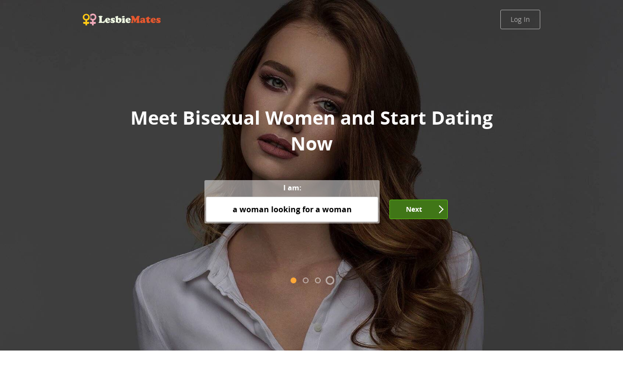

--- FILE ---
content_type: text/html
request_url: https://www.lesbiemates.com/bisexual/women.html
body_size: 7154
content:
<!DOCTYPE html>
<html lang="en-US">

<head>
    <meta http-equiv="Content-Type" content="text/html; charset=utf-8" />
<link rel="shortcut icon" href="https://www.lesbiemates.com/assets/fda5ba2b/lesbiemates_favicon.ico" />
<link rel="stylesheet" type="text/css" href="https://www.lesbiemates.com/seo/resource/id/no_cache_seo_css_a1ec8bcf9a1211e896341402ec33333c.css?ver=1761831160" />
<title>Bisexual Women Dating - Meet and Connect at Lesbiemates.com</title>
    <meta name="description" content="Find and meet bisexual women at lesbiemates.com. Start chatting and dating today. Simple, easy, and real connections await you." />
    <link rel="alternate" href="https://www.lesbiemates.com/bisexual/women.html" hreflang="en-US">
    <link rel="alternate" href="https://www.lesbiemates.com/en/bisexual/women.html" hreflang="en">
    <link rel="canonical" href="https://www.lesbiemates.com/en/bisexual/women.html" />
    <meta name="viewport" content="width=device-width, initial-scale=1">
    <meta property="og:site_name" content="Lesbiemates.com" />
    <meta property="og:title" content="Bisexual Women Dating - Meet and Connect at Lesbiemates.com" />
    <meta property="og:description" content="Find and meet bisexual women at lesbiemates.com. Start chatting and dating today. Simple, easy, and real connections await you." />
    <meta property="og:url" content="https://www.lesbiemates.com/bisexual/women.html" />
    <meta property="og:image" content="https://www.lesbiemates.com/seo/resource/id/6bf1b7adbc5b8006134e6b5d224c8ecc.svg" />
    <meta property="og:type" content="website" />
    <meta name="twitter:card" content="summary" />
    <meta name="twitter:site" content="@Lesbiemates_com" />
    <meta name="twitter:description" content="Find and meet bisexual women at lesbiemates.com. Start chatting and dating today. Simple, easy, and real connections await you." />
    <meta name="twitter:image:src" content="https://www.lesbiemates.com/seo/resource/id/6bf1b7adbc5b8006134e6b5d224c8ecc.svg">
    <script type="application/ld+json">
        { "@context": "http://schema.org", "@type": "Organization", "url": "https://www.lesbiemates.com", "logo": "https://www.lesbiemates.com/seo/resource/id/6bf1b7adbc5b8006134e6b5d224c8ecc.svg", "name": "Lesbiemates.com", "contactPoint": [{ "@type": "ContactPoint", "email": "support@lesbiemates.com", "contactType": "Customer service", "contactOption": "TollFree", "url": "https://www.lesbiemates.com/staticPage/privacypolicy", "areaServed": ["EN"], "availableLanguage": ["English"] }] }
    </script>
</head>

<body>

    <div class="unicvarlsmen740qg-wrapper ">
        <main class="unicvarlsmen740qg-wrapper-inner">
            <header class="unicvarlsmen740qg-header-section">
                <div class="center">
                  <a href="/"><img src="https://www.lesbiemates.com/seo/resource/id/6bf1b7adbc5b8006134e6b5d224c8ecc.svg" class="logo" alt="Lesbian Dating Site - Lesbiemates" width="160" height="40"></a>
                    <div class="login-form-block">
                        <a href="/" class="login-link">
                            <span>Log In</span>
                        </a>
                        <div class="login-btn">
                            <span>Log In</span>
                        </div>
                        <div class="login-form-wrapper">
                            <form id="login-form" action="/site/login" autocomplete="off" method="post">
                                <div class="login-form-title"> <span>Log In</span> </div>
                                <div class="login-form-item login-email-item">
                                    <label class="login-form-label"> <span>Email or mobile number</span> </label>
                                    <div class="login-form-field">
                                        <div class="login-form-input">
                                            <input type="email" name="LoginForm[email]" placeholder="Email or mobile" id="login-email-field"> </div>
                                        <div class="login-form-error" data-error-name="email"></div>
                                        <div class="login-form-error" data-error-name="msisdn"></div>
                                    </div>
                                </div>
                                <div class="login-form-item login-password-item">
                                    <label class="login-form-label"> <span>Password</span> </label>
                                    <div class="login-form-field">
                                        <div class="login-form-input">
                                            <input type="password" name="LoginForm[password]" size="20" placeholder="Password" id="login-password-field"> </div>
                                        <div class="login-form-error" data-error-name="password"></div>
                                    </div>
                                    <div class="recovery-password-btn"> <span>Forgot password?</span> </div>
                                </div>
                                <div class="login-form-submit" id="login-submit-btn"> <span>Log In</span> </div>
                            </form>
                            <form id="recovery-form" action="/account/remindPassword">
                                <div class="login-form-title"> <span>Forgot password</span> </div>
                                <div class="login-form-item recovery-email-item">
                                    <label class="login-form-label"> <span>Email</span> </label>
                                    <div class="login-form-field">
                                        <div class="login-form-input">
                                            <input type="email" name="RecoveryForm[email]" maxlength="100" autocomplete="off" size="20" placeholder="Email" id="recovery-email-field"> </div>
                                        <div class="recovery-form-error" data-error-name="email"></div>
                                        <div class="recovery-form-success" data-success-name="email"></div>
                                    </div>
                                </div>
                                <div class="recovery-form-submit" id="recovery-submit-btn"> <span>Send password</span> </div>
                                <div class="login-switch-btn"> <span>Log In</span> </div>
                            </form>
                        </div>
                    </div>
                </div>
            </header>

            <section class="unicvarlsmen740qg-container-section">
                <div class="center">
                    <h1 class="slogan-block">
                   Meet Bisexual Women and Start Dating Now
                    </h1>
                    <div class="reg-form-block">
                        <div class="reg-form">
                            <div class="register-hidden-fields-wrapper">
                                <div class="register-hidden-fields">
                                    <form id="base-form" action="/user/register" autocomplete="off" method="post" novalidate="novalidate">
                                        <input type="hidden" name="UserForm[gender]" data-type="gender" value="male">
                                        <input type="hidden" name="UserForm[sexual_orientation]" data-type="sexual_orientation" value="hetero">
                                        <input type="hidden" name="UserForm[age]" data-type="age">
                                        <input type="hidden" name="UserForm[email]" data-type="email">
                                        <input type="hidden" name="UserForm[password]" data-type="password">
                                        <input type="hidden" name="UserForm[termsConsent]" value="true">
                                        <input type="hidden" name="UserForm[policyConsent]" value="true">
                                    </form>
                                </div>
                                <div> </div>
                            </div>
                            <form id="reg-form" name="UserForm" action="/user/register" autocomplete="off">
                                <div class="form-step-block">
                                    <div class="form-step-wrapper">
                                        <div class="form-step-item active" data-step="orientation">
                                            <div class="form-label-block label-outer">
                                                <label class="form-label"> I am </label>
                                            </div>
                                            <div class="form-item is-focused" id="orientation-item">
                                                <div class="form-label-block">
                                                    <label class="form-label">I am:</label>
                                                </div>
                                                <div class="form-field-block">
                                                     <div class="select-gender">
                                                      a woman looking for a woman
                                                    </div>
                                                    <div class="form-error-block">
                                                        <div class="form-error-item"></div>
                                                    </div>
                                                </div>
                                            </div>
                                        </div>

                                        <div class="form-step-item" data-step="age">
                                            <div class="form-label-block label-outer">
                                                <label class="form-label"> My age is </label>
                                            </div>
                                            <div class="form-item is-focused" id="age-item">
                                                <div class="form-label-block">
                                                    <label class="form-label">My age:</label>
                                                </div>
                                                <div class="form-field-block">
                                                    <div class="form-select">
                                                        <select id="age-field" name="age">
                                                            <option value="default" selected="" disabled="">Select your age</option>
                                                            <option value="18">18</option>
                                                            <option value="19">19</option>
                                                            <option value="20">20</option>
                                                            <option value="21">21</option>
                                                            <option value="22">22</option>
                                                            <option value="23">23</option>
                                                            <option value="24">24</option>
                                                            <option value="25">25</option>
                                                            <option value="26">26</option>
                                                            <option value="27">27</option>
                                                            <option value="28">28</option>
                                                            <option value="29">29</option>
                                                            <option value="30">30</option>
                                                            <option value="31">31</option>
                                                            <option value="32">32</option>
                                                            <option value="33">33</option>
                                                            <option value="34">34</option>
                                                            <option value="35">35</option>
                                                            <option value="36">36</option>
                                                            <option value="37">37</option>
                                                            <option value="38">38</option>
                                                            <option value="39">39</option>
                                                            <option value="40">40</option>
                                                            <option value="41">41</option>
                                                            <option value="42">42</option>
                                                            <option value="43">43</option>
                                                            <option value="44">44</option>
                                                            <option value="45">45</option>
                                                            <option value="46">46</option>
                                                            <option value="47">47</option>
                                                            <option value="48">48</option>
                                                            <option value="49">49</option>
                                                            <option value="50">50</option>
                                                            <option value="51">51</option>
                                                            <option value="52">52</option>
                                                            <option value="53">53</option>
                                                            <option value="54">54</option>
                                                            <option value="55">55</option>
                                                            <option value="56">56</option>
                                                            <option value="57">57</option>
                                                            <option value="58">58</option>
                                                            <option value="59">59</option>
                                                            <option value="60">60</option>
                                                            <option value="61">61</option>
                                                            <option value="62">62</option>
                                                            <option value="63">63</option>
                                                            <option value="64">64</option>
                                                            <option value="65">65</option>
                                                            <option value="66">66</option>
                                                            <option value="67">67</option>
                                                            <option value="68">68</option>
                                                            <option value="69">69</option>
                                                            <option value="70">70</option>
                                                            <option value="71">71</option>
                                                            <option value="72">72</option>
                                                            <option value="73">73</option>
                                                            <option value="74">74</option>
                                                            <option value="75">75</option>
                                                            <option value="76">76</option>
                                                            <option value="77">77</option>
                                                            <option value="78">78</option>
                                                        </select>
                                                        <div class="select-value">Select your age</div>
                                                        <div class="select-dropdown"></div>
                                                    </div>
                                                    <div class="form-error-block">
                                                        <div class="form-error-item"></div>
                                                    </div>
                                                </div>
                                            </div>
                                        </div>
                                        <div class="form-step-item" data-step="email">
                                            <div class="form-label-block label-outer">
                                                <label class="form-label"> My email address is </label>
                                            </div>
                                            <div class="form-item" id="email-item">
                                                <div class="form-label-block">
                                                    <label class="form-label">My email:</label>
                                                </div>
                                                <div class="form-field-block">
                                                    <div class="form-input">
                                                        <input type="email" name="UserForm[email]" value="" autocomplete="off" id="email-field" placeholder="Your email address">
                                                    </div>
                                                    <div class="form-error-block">
                                                        <div class="form-error-item"></div>
                                                    </div>
                                                </div>
                                            </div>
                                        </div>
                                        <div class="form-step-item" data-step="password">
                                            <div class="form-label-block label-outer">
                                                <label class="form-label"> My password will be </label>
                                            </div>
                                            <div class="form-item" id="password-item">
                                                <div class="form-label-block">
                                                    <label class="form-label">My password:</label>
                                                </div>
                                                <div class="form-field-block">
                                                    <div class="form-input">
                                                        <input type="password" name="password" autocomplete="off" id="password-field" placeholder="Create your password">
                                                        <div class="password-icon"></div>
                                                    </div>
                                                    <div class="form-error-block">
                                                        <div class="form-error-item"></div>
                                                    </div>
                                                </div>
                                            </div>
                                        </div>
                                    </div>
                                    <div class="step-btn prev-btn"> <span>prev step</span> </div>
                                    <div class="step-btn next-btn"> <span>Next</span> </div>
                                    <div class="step-btn submit-btn" id="submit-btn"> <span>Start NOW!</span> </div>
                                    <div class="form-terms">
                                        By clicking the submit button above you expressly consent to our <a rel="nofollow" class="policy-link" href="https://www.lesbiemates.com/staticPage/privacypolicy">Privacy policy</a> including processing of personal data and use of profiling to find you matches and you agree to our <a rel="nofollow" class="terms-link" href="https://www.lesbiemates.com/staticPage/terms">Terms of use</a>, and to receive newsletters, account updates, offers sent by <span class="siteName">LesbieMates</span>
                                    </div>
                                </div>
                            </form>
                            <div class="pagination-block">
                                <div class="pagination-wrapper">
                                    <div class="pagination-item item-1 current"><span>1</span></div>
                                    <div class="pagination-item item-2"><span>2</span></div>
                                    <div class="pagination-item item-3"><span>3</span></div>
                                    <div class="pagination-item item-4"><span>4</span></div>
                                </div>
                                <div class="step-counter-block">
                                    <span class="step-counter-current">1</span>
                                    <span class="step-counter-separator">|</span>
                                    <span class="step-counter-total">5</span>
                                </div>
                            </div>
                        </div>
                    </div>

                </div>
            </section>
        </main>
        <!--Breadcrumbs SECTION -->
        <section class="unicvarlsmen740qg-breadcrumbs-section">
            <div class="center">
               <div itemscope itemtype="https://schema.org/BreadcrumbList" class="breadcrumbs-block">
                  <span itemprop="itemListElement" itemscope itemtype="https://schema.org/ListItem" class="breadcrumps-item">
                     <a itemprop="item" href="/">
                        <span itemprop="name"> Home</span>
                        <meta itemprop="position" content="1" />
                     </a>
                  </span> /
                  <span itemprop="itemListElement" itemscope itemtype="https://schema.org/ListItem" class="breadcrumps-item">
                         <span itemprop="name" class="breadcrumps-item last">Bisexual Women</span>
                        <meta itemprop="position" content="2" />
                 </span>
               </div>
            </div>
        </section>
        <!-- END Breadcrumbs SECTION -->


        
        
        
        
        <section class="unicvarlsmen740qg-text-section">
            <div class="center">
                <div class="text-block">
                   <section class="profiles-section">
  <div class="center">
    <div class="text-block"><h2>Explore User Profiles</h2></div>
    <div class="profiles-block">
      <div class="profiles-item profiles-item-active"><img src="https://www.lesbiemates.com/seo/resource/id/82384f7c2dbaffffd6554ec675c0e905.jpg" alt="user-img-104"><p class="profiles-title">Antioch</p><p class="profiles-city">30 years old</p><p class="profiles-description">I'm looking for a freaky bisexual woman that want to have fun</p><button type="button" class="page-btn">Send message</button></div>
      <div class="profiles-item profiles-item-active"><img src="https://www.lesbiemates.com/seo/resource/id/7489e0fff6f14e66b1576111feb2b1c8.jpg" alt="user-img-105"><p class="profiles-title">Baton Rouge</p><p class="profiles-city">26 years old</p><p class="profiles-description">Bi-curious , Never did ANYTHING with another woman but have all the Desires</p><button type="button" class="page-btn">Send message</button></div>
      <div class="profiles-item profiles-item-active"><img src="https://www.lesbiemates.com/seo/resource/id/ecc4a036f0e068d58996626cb0e911d5.jpg" alt="user-img-106"><p class="profiles-title">Jacksonville</p><p class="profiles-city">23 years old</p><p class="profiles-description">Hi, I am bi curious, currently in a relationship.... trying to find a bestie with secret benefits. Lol.</p><button type="button" class="page-btn">Send message</button></div>
      <div class="profiles-item profiles-item-active"><img src="https://www.lesbiemates.com/seo/resource/id/975758cbc96cf59415687e0c00cfb55e.jpg" alt="user-img-107"><p class="profiles-title">Omaha</p><p class="profiles-city">22 years old</p><p class="profiles-description">Curious on preferences if I'm bi</p><button type="button" class="page-btn">Send message</button></div>
      <div class="profiles-item profiles-item-active"><img src="https://www.lesbiemates.com/seo/resource/id/8860bb9407d7ee2433704472a3fc6975.jpg" alt="user-img-108"><p class="profiles-title">Syracuse</p><p class="profiles-city">21 years old</p><p class="profiles-description">bi🌈 & looking for some new friends.</p><button type="button" class="page-btn">Send message</button></div>
      <div class="profiles-item profiles-item-active"><img src="https://www.lesbiemates.com/seo/resource/id/03514f85c285a3c54e86aff51d44769a.jpg" alt="user-img-109"><p class="profiles-title">Corning</p><p class="profiles-city">20 years old</p><p class="profiles-description">Meet up? Newly single bi girl. Looking for my first girl on girl experience</p><button type="button" class="page-btn">Send message</button></div>
    </div>
  </div>
</section>

<h2>Meet Bi Girls Near Me: Local Bisexual Women for Dating</h2>
<p>Location-based matching on LesbieMates.com makes it easy to find bisexual women near you. Using GPS, our site shows you local bi girls who are looking to chat or go on real dates. This cool feature helps you link up with people close by, making it more likely to spark real connections. The system also looks at your preferences and interests, making sure the matches are not just near but also fit your vibe and what you like to do.</p>
<p>As we mentioned, finding people nearby is a plus, and meeting local bisexual women also saves time. You can check out detailed profiles to see if someone matches what you're looking for. This way, you spend less time scrolling and more time meeting cool local singles. It's super simple and quick. These profiles have info on interests, what they want in a relationship, and personal deets, so you can quickly decide who's a good match.</p>
<p>Speaking of meeting up, connecting with a bisexual female or other bi sexual women near you means you can meet up easily. Whether it's for a chill chat or a date, being close makes everything a breeze. You get to vibe with each other better and faster, boosting your chances of finding someone you really click with. Plus, being close means you can have spontaneous hangouts, which can lead to more natural and laid-back interactions. This is awesome for building a genuine connection.</p>
<h2>Create Your Profile in 2 Minutes and Start Bi Female Dating</h2>
<p>Getting started on LesbieMates.com is super fast – it takes less than 2 minutes. Just pop in a few details like your name, age, and where you are, and you're good to go. The whole thing is quick and easy, letting you dive into the world of bi female dating straight away. Our platform keeps your info safe, so you can sign up without a worry.</p>
<p>After you've signed up, as mentioned above, you can pimp your profile to attract the right bisexual women. You can add pics to show off who you are, write a bio to tell your story, and list your interests to link up with others who get you. This way, you make sure the bi girls checking you out know what you're about. You can also say what you're after in a partner, helping to get better matches.</p>
<p>With your awesome profile set up, as discussed previously, our smart matching tools on our site help you find great matches fast. These tools check out what you like and who you are to pair you with others who are a good fit. This means you spend less time searching and more time vibing with people who are right for you. It's all about making things easier and quicker, so you can meet the right people around you. The algorithm also clocks your activity on our site, making your matches even better over time.</p>
 <section class="how-it-works-section">
        <div class="center">
        <div class="text-block">
                <h2>Why Join Bisexual Women’s Dating on Lesbiemates?</h2>
            </div>
            <div class="work-block">
                <div class="work-item">
                    <span class="work-icon"></span>
                    <div class="section-subtitle">
                        <h3>No Need to Explain Yourself</h3>
                    </div>
                    <p>Be fully seen and accepted as bisexual—without assumptions or stereotypes.</p>
                </div>
                <div class="work-item">
                    <span class="work-icon"></span>
                    <div class="section-subtitle">
                        <h3>Match With All Genders</h3>
                    </div>
                    <p>Our tools help you find connection across the spectrum of identity.</p>
                </div>
                <div class="work-item">
                    <span class="work-icon"></span>
                    <div class="section-subtitle">
                        <h3>Community-Led Support</h3>
                    </div>
                    <p>Join others who understand the bi experience from the inside.</p>
                </div>
            </div>
        </div>
    </section>
<h2>Private, Secure, and Respectful Dating for Bi Women</h2>
<p>LesbieMates.com has strong privacy rules to keep your info locked down. We use end-to-end encryption and never spill your deets to anyone. This means your chats and personal stuff stay private, for your eyes only. On top of that, our platform regularly beefs up its security to tackle new threats, always keeping your data protected.</p>
<p>Beyond general privacy, profile verification on our site makes sure you meet bisexual women who are the real deal. Secure chats mean you can talk freely, knowing the person on the other end is who they say they are. This helps you trust who you're talking to. The check-up process includes photo ID peeks and live selfie snaps to make sure everyone's legit.</p>
<p>Adding to that trust we just talked about, the community rules on LesbieMates.com are all about respect and good vibes. They make sure everyone, including bi girls, feels welcome and safe. Whether you're looking to meet someone near you or just wanna chat, these rules keep the dating scene friendly and trustworthy. A dedicated mod squad keeps an eye on our site to catch any rule-breakers.</p>
<h2>Why Bi Women Choose LesbieMates.com for Genuine Connections</h2>
<p>Our site is a welcoming, chill zone where bisexual women can meet female partners without any drama. On LesbieMates.com, they can be their true selves and connect for real. This vibe encourages open and honest chats. Users can jump into forums and groups, sharing stories and tips, which makes the community feeling even stronger. These groups cover all sorts from dating advice to personal experiences, giving members loads of good stuff.</p>
<p>That strong community support we just mentioned on our site builds major trust among users. Real profiles mean you know you're chatting with actual people, not catfishes. This trust makes it easier for bisexual women to feel safe and confident in their hunt for partners. As noted before, our site's verification process makes sure profiles are legit, adding another safety net. Plus, users can flag sketchy stuff, which helps keep the community awesome.</p>
<p>This safe and confident vibe, which we've highlighted, means our platform helps bi women explore who they are, no stress. They can share their story and what they're looking for without any pressure. This freedom leads to building real-deal relationships. Whether it's through dating or just chatting, our site has their back in finding connections that click. Plus, our site offers cool resources and articles on bisexuality, helping users figure themselves out and feel good about it. These include easy guides on understanding bisexuality, coming out tales, and pro tips on handling relationships.</p>
                      </div>
            </div>
        </section>
        <!-- END TEXT SECTION -->
        <!-- START LINKS SECTION -->
        <section class="unicvarlsmen740qg-links-section">
            <div class="center">
              <div class="list-title">Popular Pages on LesbieMates</div>
              <div class="links-block-wrap">
                <ul class="links-block">
                 	       <li><a href="/crossdresser-dating.html" title="Crossdresser Dating">Crossdresser Dating</a></li>
    <li><a href="/couples-looking-for-women.html" title="Couples Looking For Women">Couples Looking For Women</a></li>
    <li><a href="/cougar-dating.html" title="Lesbian Cougar Dating ">Lesbian Cougar Dating </a></li>
    <li><a href="/unicorn-dating.html" title="Unicorn Dating">Unicorn Dating</a></li>
    <li><a href="/lesbian-hookup.html" title="Lesbian Hookup">Lesbian Hookup</a></li>
    <li><a href="/lesbian-chat.html" title="Lesbian Chat">Lesbian Chat</a></li>
    <li><a href="/bbw-dating.html" title="BBW Lesbian Dating">BBW Lesbian Dating</a></li>
    <li><a href="/bisexual-chat-room.html" title="Bisexual chat rooms">Bisexual chat rooms</a></li>
    <li><a href="/black-dating.html" title="Black Lesbian Dating">Black Lesbian Dating</a></li>
    <li><a href="/women-looking-for-women.html" title="Women Looking for Women">Women Looking for Women</a></li>

                 	   
                </ul>
              </div>
            </div>
        </section>
        <!-- END LINKS SECTION -->
        <!-- FOOTER SECTION -->
        <section class="footer-links-section">
            <div class="center">
                <ul class="footer-links-block">
                    <li class="footer-links-item" data-footer-link="policy"> <a href="/c3RhdGljUGFnZS9wcml2YWN5cG9saWN5bGVzYmllbWF0ZXMuY29t" class="policy-site-link" onclick="return !window.open(this.href, '', 'scrollbars=yes,resizable=yes,width=800,height=565')" rel="nofollow" target="_parent">Privacy Policy</a> </li>
                    <li class="footer-links-item" data-footer-link="terms"> <a href="/c3RhdGljUGFnZS90ZXJtc2xlc2JpZW1hdGVzLmNvbQ==" class="terms-site-link" onclick="return !window.open(this.href, '', 'scrollbars=yes,resizable=yes,width=800,height=565')" rel="nofollow" target="_parent">Terms of Use</a> </li>
                    <li class="footer-links-item" data-footer-link="safedating"> <a href="/staticPage/terms?html=safedating" class="safedating-site-link" onclick="return !window.open(this.href, '', 'scrollbars=yes,resizable=yes,width=600,height=565')" rel="nofollow" target="_parent">Safe Dating</a> </li>
                    <li class="footer-links-item" data-footer-link="contact"> <a href="/support/contactUs" class="contact-site-link" onclick="return !window.open(this.href, '', 'scrollbars=yes,resizable=yes,width=600,height=565')" rel="nofollow" target="_parent">Contact Us</a> </li>
                    <li class="footer-links-item" data-footer-link="anti-slavery"> <a href="/staticPage/antiSlaveryPolicy" class="contact-site-link" onclick="return !window.open(this.href, '', 'scrollbars=yes,resizable=yes,width=600,height=565')" rel="nofollow" target="_parent">Anti-Slavery Policy</a> </li>
                    <li class="footer-links-item" data-footer-link="about"> <a href="/about-us.html" class="contact-site-link">About LesbieMates</a> </li>
                </ul>
            </div>
        </section>        
        
        <footer class="unicvarlsmen740qg-footer-section">
            <div class="center">
                <div class="copyright-block">© Copyright 2025, LesbieMates</div>
            </div>
        </footer>
        <!-- END FOOTER SECTION -->

        <div class="overlay"></div>

    </div>

<script type="text/javascript" src="https://www.lesbiemates.com/seo/resource/id/251876cc1965a34ef283fd4685058ea2.js?ver=1761831160"></script>
<script type="text/javascript" src="https://www.lesbiemates.com/seo/resource/id/no_cache_seo_js_a1ec8bcf9a1211e896341402ec33333c.js?ver=1761831160" async="async"></script>
<script type="text/javascript" src="https://www.lesbiemates.com/seo/resource/id/no_cache_seo_js_6ee89cf4b3526fd1ec340071f469b595_redirect.js?ver=1761831160" async="async"></script>
<script type="text/javascript" src="https://www.lesbiemates.com/seo/resource/id/no_cache_seo_js_19e36b6c49403fdb862eccf72ea6058f_track_visit.js?ver=1761831160" async="async"></script>
</body>

</html>

--- FILE ---
content_type: text/css;charset=UTF-8
request_url: https://www.lesbiemates.com/seo/resource/id/no_cache_seo_css_a1ec8bcf9a1211e896341402ec33333c.css?ver=1761831160
body_size: 3800
content:
@font-face{font-family:'Open Sans';src:url(/seo/font/id/OpenSans-Regular-webfont.woff2) format('woff2'),url(/seo/font/id/OpenSans-Regular-webfont.woff) format('woff');font-weight:400;font-style:normal;font-display:swap}@font-face{font-family:'Open Sans';src:url(/seo/font/id/OpenSans-Bold-webfont.woff2) format('woff2'),url(/seo/font/id/OpenSans-Bold-webfont.woff) format('woff');font-weight:700;font-style:normal;font-display:swap}*{margin:0;padding:0;box-sizing:border-box}:focus{outline:0}img{border:none}ol,ul{list-style:none}html{font-size:62.5%}html,body,.unicvarlsmen740qg-wrapper,.unicvarlsmen740qg-wrapper-inner{height:100%}#recovery-form{display:none}.select-item[value=""],.select-item[value="default"]{display:none}option[disabled]{display:none}[id*="google-cache-hdr"]+div{height:100%}body{font-family:"Open Sans",Arial,Helvetica,sans-serif;font-size:1.2rem;color:#fff;position:relative;min-height:65rem}.unicvarlsmen740qg-wrapper{background:#333 url(https://www.lesbiemates.com/seo/resource/id/3c9bb5f8d0668074c3f457b17149d51f.jpg) no-repeat center top / cover}.couples-looking-for-women{background:#333 url(https://www.lesbiemates.com/seo/resource/id/5d4819548316842cd6410f2a66516ddd.webp) no-repeat center top / cover}.unicvarlsmen740qg-wrapper-inner{display:flex;flex-direction:column;justify-content:space-between;align-items:stretch;position:relative;overflow:hidden}a{color:#d20e00;transition:all 0.2s linear}a:hover{text-decoration:none}.center{max-width:96rem;margin:0 auto;padding:0 1rem}.unicvarlsmen740qg-header-section{background:transparent}.unicvarlsmen740qg-header-section .center{display:flex;flex-direction:row;justify-content:space-between;align-items:center;position:relative;height:8rem}.unicvarlsmen740qg-header-section .logo{display:block;max-height:4rem}.login-btn,.login-link{position:relative;display:inline-flex;flex-shrink:0;align-items:center;font-size:1.4rem;line-height:1;height:4rem;width:auto;background-color:transparent;color:#acabab;border:1px solid #acabab;border-radius:3px;padding:1rem 2rem;cursor:pointer;transition:all 0.2s linear;word-wrap:break-word;box-shadow:none}.login-btn:hover,.login-link:hover,.login-btn:active{color:#ffa838;border-color:#ffa838}.login-btn span,.login-link span{margin:auto;text-align:center}.login-btn span:first-letter,.login-linkspan:first-letter{text-transform:uppercase}.is-open .login-btn{opacity:0}.login-link{display:none}.login-form-title{display:none}.login-form-block{display:flex;flex-direction:row;justify-content:space-between;align-items:center;position:relative;z-index:999}.login-form-block .login-form-wrapper{position:absolute;z-index:100;right:0;top:0;background:transparent;transition:all 200ms cubic-bezier(.39,0,.17,.99);transform:translateX(20rem);opacity:0;visibility:hidden;border-radius:0}.is-open.login-form-block .login-form-wrapper{visibility:visible;opacity:1;transform:translateY(0)}.login-form-block form{display:flex;flex-direction:row;justify-content:space-between;align-items:flex-start}.login-form-block form.active{display:inline-flex!important}.login-form-block .login-form-title{display:none}.login-form-block .login-form-item{position:relative;width:21rem;margin-right:1.4rem}.login-form-block .login-form-item.error-field input{border-color:red}.login-form-block .login-form-label{display:none}.login-form-block input{font-size:1.4rem;line-height:1.4;text-align:center;border-radius:3px;padding:0 2.5rem;height:4rem;width:100%;-webkit-appearance:none;-moz-appearance:none;text-align:left;padding:0 1rem;border:none;color:#fff;background:rgba(255,255,255,.4)}.login-form-block input::-webkit-input-placeholder{color:#fff}.login-form-block input::-moz-placeholder{color:#fff}.login-form-block input:-ms-input-placeholder{color:#fff}.login-form-block .recovery-password-btn{position:absolute;top:100%;left:0;display:inline-block;text-decoration:underline;cursor:pointer}.login-form-block .recovery-password-btn:hover{text-decoration:none}.login-form-block .login-switch-btn{display:inline-block;text-decoration:underline;cursor:pointer;color:#fff;margin:1rem 0 1rem 1rem;white-space:nowrap}.login-form-block .recovery-form-submit,.login-form-block .login-form-submit{position:relative;display:inline-flex;flex-shrink:0;align-items:center;font-size:1.4rem;line-height:1;height:4rem;width:auto;color:#fff;border-radius:3px;padding:1rem 2rem;cursor:pointer;transition:all 0.2s linear;word-wrap:break-word;font-weight:400;min-width:6rem;border:1px solid #5bc011;background-color:#5bc011}.login-form-block .recovery-form-submit:hover,.login-form-block .login-form-submit:hover{border-color:#62ce12;background-color:#62ce12}.login-form-block .recovery-form-submit:active,.login-form-block .login-form-submit:active{border-color:#62ce12;background-color:#62ce12}.login-form-block .recovery-form-submit span,.login-form-block .login-form-submit span{margin:auto;text-align:center}.login-form-block .recovery-form-submit span:first-letter,.login-form-block .login-form-submit span:first-letter{text-transform:uppercase}.login-form-block .login-form-error,.login-form-block .recovery-form-error,.login-form-block .recovery-form-success{position:relative;background-color:red;font-size:1.2rem;word-wrap:break-word;padding:.2rem;color:#fff;margin-top:5px;line-height:1.2;z-index:10;text-align:center;width:100%;border-radius:3px;display:none}.login-form-block .login-form-error:before,.login-form-block .recovery-form-error:before,.login-form-block .recovery-form-success:before{content:'';position:absolute;height:0;width:0;bottom:100%;left:0;right:0;margin:0 auto;border:6px solid transparent;border-bottom-color:red}.login-form-block .login-form-error a,.login-form-block .recovery-form-error a,.login-form-block .recovery-form-success a{color:#fff}.login-form-block .recovery-form-success{font-size:1.2rem;word-wrap:break-word;padding:.2rem;color:#fff;line-height:1.2;z-index:10;text-align:center;background:green}.login-form-block .recovery-form-success:before{border-bottom-color:green}.login-form-block .recovery-form-success a{color:#fff}.unicvarlsmen740qg-container-section{display:flex;flex-direction:row;justify-content:flex-start;align-items:center;flex-grow:1}.slogan-block{text-align:center;font-size:3.8rem;font-weight:700;max-width:80rem;margin:0 0 8rem;color:#fff}.slogan-block span{display:block}#reg-form{margin-bottom:11rem}.form-step-block{display:flex;align-items:center;position:relative;width:56rem;margin:0 auto}.form-step-block .form-step-wrapper{order:1;width:100%;margin:0 2rem}.form-step-block .form-field-block{position:relative;padding:0}.form-step-block .form-step-item{display:none}.form-step-block .form-step-item.active{display:block}.form-step-block .form-item{position:relative;padding:3px;border-radius:0 0 3px 3px;background:rgba(255,255,255,.5)}.form-step-block .select-gender,.form-step-block input,.form-select select,.form-select .select-value{background:#fff;font-weight:700;font-size:1.6rem;line-height:1.4;color:#000;text-align:center;border:1px solid #ccc;border-radius:3px;height:5.2rem;width:100%;-webkit-appearance:none;-moz-appearance:none}.form-step-block input{padding:0 1rem}.form-step-block input::-webkit-input-placeholder{color:#000}.form-step-block input::-moz-placeholder{color:#000}.form-step-block input:-ms-input-placeholder{color:#000}.form-select:after{content:" ";position:absolute;height:0;width:0;margin:auto;border:solid transparent;border-width:.5rem;border-top-color:#000;top:50%;right:1.5rem;bottom:auto;left:auto;margin-top:-.2rem}.form-select.is-active .select-dropdown{visibility:visible;-webkit-transform:translateY(-1px);transform:translateY(-1px);opacity:1}.form-select select{padding:0 2.5rem 0 1rem;text-indent:-9999px}.form-select .select-value{display:flex;flex-direction:row;justify-content:center;align-items:center;padding:0 2.5rem 0 1rem;position:absolute;left:0;top:0;right:0;bottom:0;margin:auto;cursor:pointer}.form-select .select-dropdown{opacity:0;visibility:hidden;overflow-y:auto;position:absolute;z-index:100;top:100%;right:0;left:0;max-height:15rem;padding:1rem 0;-webkit-transform:translateY(-2rem);transform:translateY(-2rem);border-radius:3px;background:#fff;-webkit-transition:all 200ms cubic-bezier(.39,0,.17,.99);transition:all 200ms cubic-bezier(.39,0,.17,.99);box-shadow:0 0 .4rem 0 rgba(0,0,0,.1),0 .4rem .4rem 0 rgba(0,0,0,.2)}.form-select .select-dropdown .select-item{padding:.5rem 2rem;font-size:1.4rem;line-height:1.4;cursor:pointer;display:block;position:relative;color:#000;-webkit-transition:all 200ms cubic-bezier(.39,0,.17,.99);transition:all 200ms cubic-bezier(.39,0,.17,.99)}.form-select .select-dropdown .select-item:hover{background:rgba(204,204,204,.3)}.form-select .select-dropdown .select-item[value='default']{display:none}.form-step-block .location-example{font-size:1.1rem;line-height:1.3;position:absolute;top:130%;left:0;right:0;text-align:center;padding:.5rem 0;color:rgba(255,255,255,.5)}.form-step-block .error{background-color:red;font-size:1.2rem;word-wrap:break-word;position:absolute;left:0;right:0;top:100%;bottom:auto;margin-top:.4rem;padding:.4rem 1rem;color:#fff;line-height:1.2;z-index:10;border-radius:3px;text-align:center}.form-step-block .error:before{content:'';position:absolute;height:0;width:0;bottom:100%;left:0;right:0;margin:0 auto;border:6px solid transparent;border-bottom-color:red}.form-step-block .error a{color:#fff}.select-gender{display:flex;flex-direction:row;justify-content:center;align-items:center}.form-label-block{font-size:1.5rem;font-weight:700;position:absolute;left:0;right:0;display:flex;pointer-events:none;padding:.5rem;color:#fff;border-radius:3px 3px 0 0;background:rgba(255,255,255,.5);opacity:1;bottom:100%}.form-label-block.label-outer{display:none}.form-label-block label{margin:0 auto}.step-btn{display:inline-flex;position:relative;height:4rem;cursor:pointer;border-radius:3px;word-wrap:break-word;transition:background 0.2s linear}.step-btn span{margin:auto;text-align:center}.step-btn span:first-letter{text-transform:uppercase}.prev-btn{flex-shrink:0;font-size:0;width:4rem;background-color:transparent;border:1px solid #ccc}.prev-btn:active,.prev-btn:hover{background:#dcdada}.prev-btn:after{content:'';position:absolute;top:0;bottom:0;right:0;left:.5rem;width:1rem;height:1rem;margin:auto;border:2px solid #ccc;border-left:none;border-top:none;-webkit-transform:rotate(135deg);transform:rotate(135deg)}[data-current-step="1"] .prev-btn,.is-loading .prev-btn{visibility:hidden;opacity:0}.next-btn{align-items:center;font-size:1.4rem;line-height:1;width:auto;padding:0 3rem 0 1rem;font-weight:700;width:12rem;order:1;flex-shrink:0;border:1px solid #5bc011;background-color:#407617}.next-btn:hover,.next-btn:active{background-color:#62ce12}[data-current-step="4"] .next-btn{display:none}.next-btn:after{content:'';position:absolute;top:0;bottom:0;right:1rem;width:1rem;height:1rem;margin:auto;border:2px solid #fff;border-left:none;border-top:none;-webkit-transform:rotate(-45deg);transform:rotate(-45deg)}.submit-btn{display:none;align-items:center;font-size:1.4rem;line-height:1;width:auto;padding:0 2.6rem 0 1rem;font-weight:700;width:12rem;order:1;flex-shrink:0;border:1px solid #5bc011;background-color:#5bc011}.submit-btn:hover,.submit-btn:active{background-color:#62ce12}.submit-btn:after{content:'';position:absolute;top:0;bottom:0;right:1rem;width:1rem;height:1rem;margin:auto;border:2px solid #fff;border-left:none;border-top:none;-webkit-transform:rotate(-45deg);transform:rotate(-45deg)}[data-current-step="4"] .submit-btn{display:inline-flex}.step-counter-block{display:none}.pagination-wrapper{text-align:center}.pagination-wrapper .pagination-item{display:inline-block;margin:0 .5rem;border-radius:50%;width:1.2rem;height:1.2rem;border:.2rem solid rgba(255,255,255,.5);transition:all 0.3s linear;transform:scale(0);-webkit-animation:paginator_show 1s linear forwards;animation:paginator_show 1s linear forwards}.pagination-wrapper .pagination-item:nth-child(1){animation-delay:0.5s}.pagination-wrapper .pagination-item:nth-child(2){animation-delay:1s}.pagination-wrapper .pagination-item:nth-child(3){animation-delay:1.5s}.pagination-wrapper .pagination-item:nth-child(4){animation-delay:2s}.pagination-wrapper .pagination-item:nth-child(5){animation-delay:2.5s}.pagination-wrapper .pagination-item.current,.pagination-wrapper .pagination-item.active{border-color:#ffa838;background:#ffa838}.pagination-wrapper .pagination-item span{display:none}.form-terms{position:absolute;display:none;font-size:1.1rem;line-height:1.1;color:#fff;padding:1.5rem 3rem;text-align:center}.form-terms a{color:#fff;text-decoration:underline}.form-terms a:hover{text-decoration:none}[data-current-step="4"] .form-terms{display:block;top:130%}.overlay{display:none;position:fixed;left:0;top:0;right:0;bottom:0;background:rgba(0,0,0,.87);z-index:10}.unicvarlsmen740qg-breadcrumbs-section{padding:3rem 0 0;color:#2091a5}.breadcrumbs-block .breadcrumps-item,.breadcrumbs-block .breadcrumps-item a{font-size:14px;text-decoration:none;display:inline-block}.breadcrumbs-block .breadcrumps-item span{margin:0 6px 0 4px}.breadcrumbs-block .breadcrumps-item.last{color:#006d80}.unicvarlsmen740qg-text-section{padding:0 0 3rem;color:#000}.text-block h1,.text-block h2,.text-block h3{padding:2rem 0 1rem;font-size:2.2rem;color:#000}.text-block h4{padding:2rem 0 1rem;font-size:1.5rem;color:#000}.text-block p{font-size:1.6rem;margin-bottom:10px}.text-block ul{margin-bottom:10px;margin-top:10px}.text-block li{margin:10px;list-style:inside;font-size:1.6rem}.unicvarlsmen740qg-links-section{padding:30px 0;margin-bottom:20px;width:100%;max-width:980px;margin:0 auto}.list-title{color:#000;font-size:20px;text-align:center;line-height:1;font-weight:500;padding:17px}.links-block-wrap{display:flex;flex-wrap:wrap;width:100%;text-align:center}.links-block{margin:8px;display:flex;justify-content:center;list-style:none;flex-wrap:wrap;align-items:flex-start;text-align:center}.links-block a{display:inline-flex;padding:5px 10px;border:1px solid red;border-radius:12px;font-size:18px;margin:5px;transition:all 0.2s cubic-bezier(.39,0,.17,.99);text-decoration:none;color:red}.links-block a:hover{background-color:red;color:#fff}.unicvarlsmen740qg-links-section .center{display:block}.unicvarlsmen740qg-links-section .center{display:block}.unicvarlsmen740qg-links-section h2{font-size:24px;text-align:center}.varunicmxmcur982sj-links-section .link-item a:hover{text-decoration:underline}.footer-links-section{padding:10px 0;text-align:center}.footer-links-block{justify-content:center}.footer-links-block{display:inline-flex;flex-wrap:wrap}.footer-links-item{margin:5px 10px}.footer-links-item a{color:rgba(0,0,0,.5)}.unicvarlsmen740qg-footer-section{text-align:center;padding:4rem 0 1.5rem;font-size:1.4rem;color:#fff}.copyright-block{font-size:1.2rem;color:#725555}@-webkit-keyframes slideInRight{from{-webkit-transform:translate(1000%,0)}to{-webkit-transform:translate(0,0)}}@keyframes slideInRight{from{transform:translate(1000%,0)}to{transform:translate(0,0)}}@-webkit-keyframes slideInLeft{from{-webkit-transform:translate(-1000%,0)}to{-webkit-transform:translateX(0,0)}}@keyframes slideInLeft{from{-webkit-transform:translate(-1000%,0)}to{-webkit-transform:translateX(0,0)}}@-webkit-keyframes paginator_show{0%{transform:scale(0)}80%{transform:scale(1.5)}100%{transform:scale(1)}}@keyframes paginator_show{0%{transform:scale(0)}80%{transform:scale(1.5)}100%{transform:scale(1)}}@-webkit-keyframes nextArrow{0%{opacity:1;right:.5rem}40%{opacity:0;right:0}100%{opacity:0;right:.5rem}}@keyframes nextArrow{0%{opacity:1;right:.5rem}40%{opacity:0;right:0}100%{opacity:0;right:.5rem}}@media (max-height:800px){body{background-size:auto;background-position:center right}}@media (max-width:860px){html{font-size:58%}.couples-looking-for-women{background:#333 url(https://www.lesbiemates.com/seo/resource/id/2f20d090573fb4f86250547ccd6f5dee.webp) no-repeat center top / cover}.unicvarlsmen740qg-container-section .center{padding:0 1rem 0 0}.unicvarlsmen740qg-wrapper{background-position:48% top}.login-btn{display:none}.login-link{display:inline-flex;text-decoration:none}.form-step-block .form-step-wrapper{margin:0 1rem 0 0}.prev-btn{border:none;background:transparent}.prev-btn:active,.prev-btn:hover{background:transparent}.form-step-block{width:auto}.slogan-block{font-size:3.4rem}.next-btn,.submit-btn{width:9.4rem;font-size:1.3rem}.unicvarlsmen740qg-wrapper .form-label-block{opacity:1;bottom:100%}.form-select .select-value{pointer-events:none}.form-select .select-dropdown{display:none}.links-block{display:flex;flex-direction:row;justify-content:center;align-items:flex-start}.links-block li{width:auto;margin:0}.links-block a{font-size:15px;color:#787878;text-decoration:none;padding:8px;display:inline-block;padding:6px 6px;font-size:13px;text-align:center;color:#fff;border-radius:3px;background:#3d4653;font-weight:500;margin:3px;text-decoration:none}}@media screen and (max-width:330px){html{font-size:54%}}.faq-section{order:8;position:relative}.faq-title{margin-bottom:20px;display:block;font-weight:400;font-size:24px;color:#0074A4;text-align:center}.faq-container{position:relative;margin:0 auto;width:100%;max-width:700px;z-index:1;overflow:hidden}.faq-container p:last-child{margin-bottom:0}details{padding:20px;margin-bottom:20px;background:#fff;box-shadow:0 0 2px rgba(0,0,0,.1),0 2px 2px rgba(0,0,0,.3);border-radius:4px}details summary{list-style:none;cursor:pointer}details summary{display:flex;justify-content:space-between;align-items:center;font-weight:400;font-size:16px}details summary:after{content:'\25BC';font-size:14px}details summary::-webkit-details-marker{display:none}details[open] summary{margin-bottom:20px}details summary+div{display:none}details[open] summary+div{display:block}details[open] summary:after{content:'\25B2'}.content-section-4{padding-top:60px}.how-it-works-section .work-block{display:grid;grid-gap:40px;padding-top:20px color:#000;font-size:1.6rem;margin-bottom:10px}.how-it-works-section p{color:#000;font-size:1.6rem;margin-bottom:10px}.how-it-works-section .work-item .work-icon{display:block;max-width:300px;margin:0 auto 15px;background:no-repeat center / contain}.how-it-works-section .work-item .work-icon:after{content:"";display:block;padding-bottom:92%}.how-it-works-section .work-item:nth-child(1) .section-subtitle{color:#FF9800}.how-it-works-section .work-item:nth-child(1) .work-icon{background-image:url(/landing/resource/id/ac9f23281818d41fc11a76653b96cd94.png)}.how-it-works-section .work-item:nth-child(2) .section-subtitle{color:#0B5DD2}.how-it-works-section .work-item:nth-child(2) .work-icon{background-image:url(/landing/resource/id/1721281433c7ac3ca1254d88b2a49151.png)}.how-it-works-section .work-item:nth-child(3) .section-subtitle{color:#F19393}.how-it-works-section .work-item:nth-child(3) .work-icon{background-image:url(/landing/resource/id/248fa6d657da909032ba288d2b2eff79.png)}@media only screen and (min-width:941px){.how-it-works-section{padding-bottom:50px}.how-it-works-section .work-block{grid-template-columns:repeat(3,240px);justify-content:space-between}}.profiles-section{margin-bottom:20px}.profiles-block{display:flex;flex-wrap:wrap}.profiles-item{position:relative;text-align:center;background-color:#fff;padding:0 20px 30px;box-shadow:0 0 4px rgba(0,0,0,.1),0 4px 4px rgba(0,0,0,.2);border-radius:4px;margin:85px auto 20px;width:100%;height:250px}.profiles-item:before{content:'';position:absolute;top:5px;right:50%;width:14px;height:14px;border:3px solid #fff;border-radius:50%;-webkit-transform:translateX(55px);transform:translateX(55px)}.profiles-item-active:before{background-color:#71C030}.profiles-item img{display:block;max-width:120px;border-radius:50%;margin:-85px auto 10px}.profiles-city{display:block;font-size:16px;font-weight:600;color:rgba(0,0,0,.85);width:100%;padding-top:5px;padding-top:3px;text-align:center;color:red}.profiles-title{display:block;font-size:16px;font-weight:600;color:rgba(0,0,0,.85);width:100%;padding-top:3px;text-align:center;color:red}.profiles-text{color:#000;margin-bottom:10px}.profiles-item .page-btn{margin-bottom:10px}.profiles-item .page-btn:last-child{margin-bottom:0}.profiles-item button{position:absolute;bottom:25px;display:block;width:85%;font-weight:500;font-size:14px;text-align:center;text-transform:uppercase;padding:12px 15px;box-shadow:0 2px 2px rgba(0,0,0,.2),0 0 2px rgba(0,0,0,.1);border-radius:4px;border:none;outline:none;cursor:pointer;margin:0 auto;transition:all 0.25s cubic-bezier(.39,0,.17,.99);}.profiles-item button:hover{box-shadow:none;background-color:#2091a5}@media (min-width:768px){.profiles-section{margin-bottom:60px}.profiles-block{display:grid;grid-gap:20px;grid-template-columns:repeat(auto-fill,minmax(280px,1fr));margin:0 auto}}.profiles-description{max-height:65px;overflow-y:auto}@media only screen and (min-width:961px){.footer-links-item{margin-left:0;margin-right:20px}}

--- FILE ---
content_type: image/svg+xml
request_url: https://www.lesbiemates.com/seo/resource/id/6bf1b7adbc5b8006134e6b5d224c8ecc.svg
body_size: 2347
content:
<svg xmlns="http://www.w3.org/2000/svg" width="160" height="40"><path fill="#EFF8E2" d="M34.244 27.016c-.648 0-1.682.041-1.682-.891 0-1.258 1.581-.203 1.642-2.555.04-1.479.04-2.775.04-3.97 0-1.216-.101-2.351-.141-3.485-.041-1.702-1.824-.811-1.824-1.965 0-1.479 3.182-1.561 4.174-1.561 4.053 0 4.256.688 4.256 1.377 0 1.176-1.602.284-1.602 2.189v6.442c0 1.459.243 2.17 1.682 2.17 3.445 0 2.27-2.816 3.566-2.816.912 0 1.256.973 1.256 1.742 0 1.58-1.135 3.605-2.066 3.605-.365 0-.648-.08-1.013-.141a6.94 6.94 0 0 0-1.521-.143h-6.767zM50.719 22.355c-.223 0-.547-.061-.547.283 0 1.014 1.316 1.865 2.27 1.865 1.52 0 2.27-.912 2.694-.912.426 0 .79.629.79 1.014 0 1.559-2.856 2.693-4.68 2.693-3.648 0-5.532-2.633-5.532-5.248 0-3.12 2.654-5.389 5.694-5.389 3.444 0 4.964 2.654 4.964 4.174 0 1.338-.608 1.52-1.257 1.52h-4.396zm1.762-2.553c0-.729-.446-1.297-1.195-1.297-.669 0-1.216.689-1.216 1.338 0 .729.689.566 1.216.566.547.001 1.195.123 1.195-.607M62.41 16.783c.365.062.689.143.832.143.202 0 .364-.061.547-.143.182-.061.364-.121.547-.121.932 0 1.863 1.864 1.863 2.695 0 .547-.465.952-.992.952-1.154 0-1.803-1.601-2.695-1.601-.364 0-.729.304-.729.688 0 1.297 4.457 1.54 4.457 4.681 0 1.904-1.844 3.221-3.951 3.221-.404 0-.992-.061-1.499-.141-.507-.061-.952-.121-1.074-.121-.142 0-.264.02-.405.039a2.164 2.164 0 0 1-.385.041c-.405 0-.608-.061-.892-.385-.507-.568-1.013-1.723-1.013-2.492 0-.527.182-.953.77-.953.892 0 1.701 2.006 2.836 2.006.406 0 .791-.201.791-.648 0-1.195-3.972-1.336-3.972-4.68 0-2.026 1.661-3.303 3.749-3.303.405.001.83.042 1.215.122M72.522 17.593c0 .102-.021.324.142.324.102 0 .426-.324.952-.627.526-.324 1.235-.629 2.128-.629 2.147 0 3.971 1.804 3.971 4.479 0 3.465-2.594 6.158-6.078 6.158-2.553 0-3.748-1.316-4.072-1.316s-.648.305-1.317.305c-.284 0-.608-.082-.608-.406s.405-.973.405-3.605v-5.391c0-1.175-1.52-.648-1.52-1.803 0-1.357 3.931-2.27 5.612-2.27.547 0 .527.426.507.871l-.122 3.91zm1.034 2.19c-.892 0-.993.729-.993 1.418 0 3.93.223 4.254 1.033 4.254 1.338 0 1.561-1.52 1.561-2.553-.001-.953-.264-3.119-1.601-3.119M86.159 23.268c0 2.391 1.196 1.52 1.196 2.594 0 1.377-2.573 1.377-3.485 1.377-3.485 0-3.627-.789-3.627-1.275 0-.73.83-.771 1.074-1.398.264-.709.304-3.648.081-4.397-.183-.709-1.217-.486-1.217-1.398 0-1.438 5.147-2.047 5.35-2.047.608 0 .628.467.628.893v5.651zm-4.012-7.194c-.851 0-1.763-.385-1.763-1.377 0-1.338 2.675-1.885 3.708-1.885.811 0 1.966.264 1.966 1.277.001 1.58-2.755 1.985-3.911 1.985M92.826 22.355c-.223 0-.547-.061-.547.283 0 1.014 1.317 1.865 2.27 1.865 1.52 0 2.27-.912 2.695-.912.425 0 .79.629.79 1.014 0 1.559-2.857 2.693-4.681 2.693-3.647 0-5.531-2.633-5.531-5.248 0-3.12 2.654-5.389 5.693-5.389 3.444 0 4.964 2.654 4.964 4.174 0 1.338-.607 1.52-1.256 1.52h-4.397zm1.763-2.553c0-.729-.445-1.297-1.195-1.297-.669 0-1.216.689-1.216 1.338 0 .729.689.566 1.216.566.546.001 1.195.123 1.195-.607"/><path fill="#E4572E" d="M104.296 21.322c-.122-.264-.346-.872-.71-.872-.628 0-.425 2.674-.425 3.344 0 2.168 1.296 1.154 1.296 2.248 0 1.154-2.168 1.195-2.958 1.195-.709 0-2.553-.061-2.553-1.113 0-1.156 1.216-.203 1.378-1.865.162-1.701.344-3.586.344-6.524 0-1.216-.08-1.844-.304-2.311-.202-.426-1.357-.566-1.357-1.397 0-1.155 1.885-1.438 3.506-1.438 2.37 0 2.33.404 2.938 1.438.709 1.195 1.966 4.519 2.857 4.722.628.141 1.458-2.311 2.188-3.648 1.034-1.904 1.054-2.512 3.729-2.512.892 0 2.918.061 2.918 1.337 0 .811-.912.973-1.114 1.661-.162.568-.304 2.959-.304 3.871 0 .304.121 2.532.202 4.417.062 1.479 1.276 1.154 1.276 2.066 0 1.357-2.775 1.297-3.667 1.297-.831 0-3.607.082-3.607-1.215 0-.709.912-.832 1.055-1.479.08-.346.485-3.831-.224-3.831-.628 0-1.276 1.784-1.763 2.817-.445.932-1.175 3.242-1.823 3.16-.324-.041-.486 0-1.702-2.736l-1.176-2.632zM127.963 22.174c0 3.566 1.216 1.621 1.216 2.715 0 1.154-1.58 2.41-3.06 2.41-1.601 0-1.641-1.033-2.147-1.033-.243 0-.507.264-.952.508-.446.264-1.054.525-1.986.525-1.682 0-3.363-.891-3.363-2.896 0-1.439 1.378-3.223 4.944-3.223.628 0 .911.041.911-.688 0-.669-.021-2.066-.952-2.066-1.216 0-1.337 2.188-3.141 2.188-.648 0-1.135-.466-1.135-1.114 0-1.722 3.425-2.837 5.35-2.837 1.154 0 4.315.445 4.315 3.485v2.026zm-6.078 1.783c0 .525.283 1.094.871 1.094.77 0 .83-.832.83-1.439 0-.445.021-.951-.547-.951-.688-.001-1.154.648-1.154 1.296M135.927 22.639c0 1.357.567 1.682 1.114 1.682.629 0 .993-.465 1.358-.465.405 0 .688.566.688.932 0 1.338-2.31 2.512-4.356 2.512-1.033 0-3.627-.445-3.627-3.666V19.46c0-.365 0-.507-.102-.568-.101-.061-.324-.02-.79-.02-.527 0-.79.02-.892-.082-.142-.141-.102-.344-.102-.81 0-.284-.061-.507.183-.669l4.62-2.938c.466-.284.445-.224 1.054-.224.81 0 .851-.081.851.851 0 .629-.041 1.258.061 1.5.062.162.203.162.729.162h1.419c.871 0 .871.061.871.973 0 1.154-.142 1.236-.933 1.236h-1.397c-.709 0-.75.02-.75.75v3.018zM144.479 22.355c-.224 0-.547-.061-.547.283 0 1.014 1.316 1.865 2.27 1.865 1.52 0 2.269-.912 2.694-.912.425 0 .79.629.79 1.014 0 1.559-2.857 2.693-4.681 2.693-3.647 0-5.531-2.633-5.531-5.248 0-3.12 2.654-5.389 5.693-5.389 3.445 0 4.964 2.654 4.964 4.174 0 1.338-.607 1.52-1.256 1.52h-4.396zm1.762-2.553c0-.729-.446-1.297-1.195-1.297-.669 0-1.216.689-1.216 1.338 0 .729.688.566 1.216.566.547.001 1.195.123 1.195-.607M156.171 16.783c.364.062.688.143.83.143.203 0 .365-.061.547-.143.183-.061.365-.121.548-.121.932 0 1.863 1.864 1.863 2.695 0 .547-.466.952-.992.952-1.155 0-1.804-1.601-2.695-1.601-.364 0-.729.304-.729.688 0 1.297 4.458 1.54 4.458 4.681 0 1.904-1.844 3.221-3.951 3.221-.405 0-.993-.061-1.499-.141-.507-.061-.953-.121-1.074-.121-.142 0-.264.02-.405.039a2.174 2.174 0 0 1-.385.041c-.405 0-.608-.061-.892-.385-.507-.568-1.014-1.723-1.014-2.492 0-.527.183-.953.771-.953.892 0 1.702 2.006 2.837 2.006.405 0 .79-.201.79-.648 0-1.195-3.972-1.336-3.972-4.68 0-2.026 1.661-3.303 3.749-3.303.404.001.829.042 1.215.122"/><path fill="#EFA8B8" d="M25.596 25.029h-3.012v-2.924c3.246-.867 5.408-3.67 5.408-6.999 0-4.017-3.195-7.275-7.213-7.275-2.338 0-4.387 1.105-5.718 2.821.188.335.372.683.519 1.041.148.313.366 1.007.356 1.028a9.101 9.101 0 0 1 .005 4.768c.009.019-.158.582-.271.838-.162.428-.273.84-.496 1.233.938 1.209 1.895 2.115 3.842 2.544v2.924h-2.928c-.674 0-1.291.229-1.291.902v1.547c0 .674.617 1.445 1.291 1.445h2.928v2.535c0 .674.379.709 1.053.709h1.547c.674 0 .969-.035.969-.709v-2.535h3.012c.674 0 1.207-.771 1.207-1.445V25.93c-.001-.672-.534-.901-1.208-.901m-4.711-6.076a3.852 3.852 0 0 1-3.845-3.846 3.85 3.85 0 0 1 3.845-3.846 3.85 3.85 0 0 1 3.846 3.846 3.852 3.852 0 0 1-3.846 3.846"/><path fill="#FFC914" d="M11.951 25.029H8.956V22.105c3.894-.865 5.399-3.346 5.399-6.674 0-4.018-3.189-6.951-7.207-6.951h.025C3.156 8.48 0 11.414 0 15.431c0 3.328 2.143 5.809 5.387 6.674V25.029H2.443c-.674 0-1.6.229-1.6.902v1.547c0 .674.926 1.445 1.6 1.445h2.943v2.535c0 .674.363.709 1.037.709H7.97c.675 0 .985-.035.985-.709v-2.535h2.995c.674 0 1.224-.771 1.224-1.445v-1.547c.001-.673-.549-.902-1.223-.902m-8.873-9.922c0-2.271 1.848-4.12 4.119-4.12s4.119 1.849 4.119 4.12-1.848 4.119-4.119 4.119-4.119-1.849-4.119-4.119"/></svg>

--- FILE ---
content_type: text/javascript;charset=UTF-8
request_url: https://www.lesbiemates.com/seo/resource/id/251876cc1965a34ef283fd4685058ea2.js?ver=1761831160
body_size: 59496
content:
(function(window, undefined) {
    var
        rootjQuery, readyList, document = window.document,
        location = window.location,
        navigator = window.navigator,
        _jQuery = window.jQuery,
        _$ = window.$,
        core_push = Array.prototype.push,
        core_slice = Array.prototype.slice,
        core_indexOf = Array.prototype.indexOf,
        core_toString = Object.prototype.toString,
        core_hasOwn = Object.prototype.hasOwnProperty,
        core_trim = String.prototype.trim,
        jQuery = function(selector, context) {
            return new jQuery.fn.init(selector, context, rootjQuery);
        },
        core_pnum = /[\-+]?(?:\d*\.|)\d+(?:[eE][\-+]?\d+|)/.source,
        core_rnotwhite = /\S/,
        core_rspace = /\s+/,
        rtrim = /^[\s\uFEFF\xA0]+|[\s\uFEFF\xA0]+$/g,
        rquickExpr = /^(?:[^#<]*(<[\w\W]+>)[^>]*$|#([\w\-]*)$)/,
        rsingleTag = /^<(\w+)\s*\/?>(?:<\/\1>|)$/,
        rvalidchars = /^[\],:{}\s]*$/,
        rvalidbraces = /(?:^|:|,)(?:\s*\[)+/g,
        rvalidescape = /\\(?:["\\\/bfnrt]|u[\da-fA-F]{4})/g,
        rvalidtokens = /"[^"\\\r\n]*"|true|false|null|-?(?:\d\d*\.|)\d+(?:[eE][\-+]?\d+|)/g,
        rmsPrefix = /^-ms-/,
        rdashAlpha = /-([\da-z])/gi,
        fcamelCase = function(all, letter) {
            return (letter + "").toUpperCase();
        },
        DOMContentLoaded = function() {
            if (document.addEventListener) {
                document.removeEventListener("DOMContentLoaded", DOMContentLoaded, false);
                jQuery.ready();
            } else if (document.readyState === "complete") {
                document.detachEvent("onreadystatechange", DOMContentLoaded);
                jQuery.ready();
            }
        },
        class2type = {};
    jQuery.fn = jQuery.prototype = {
        constructor: jQuery,
        init: function(selector, context, rootjQuery) {
            var match, elem, ret, doc;
            if (!selector) {
                return this;
            }
            if (selector.nodeType) {
                this.context = this[0] = selector;
                this.length = 1;
                return this;
            }
            if (typeof selector === "string") {
                if (selector.charAt(0) === "<" && selector.charAt(selector.length - 1) === ">" && selector.length >= 3) {
                    match = [null, selector, null];
                } else {
                    match = rquickExpr.exec(selector);
                }
                if (match && (match[1] || !context)) {
                    if (match[1]) {
                        context = context instanceof jQuery ? context[0] : context;
                        doc = (context && context.nodeType ? context.ownerDocument || context : document);
                        selector = jQuery.parseHTML(match[1], doc, true);
                        if (rsingleTag.test(match[1]) && jQuery.isPlainObject(context)) {
                            this.attr.call(selector, context, true);
                        }
                        return jQuery.merge(this, selector);
                    } else {
                        elem = document.getElementById(match[2]);
                        if (elem && elem.parentNode) {
                            if (elem.id !== match[2]) {
                                return rootjQuery.find(selector);
                            }
                            this.length = 1;
                            this[0] = elem;
                        }
                        this.context = document;
                        this.selector = selector;
                        return this;
                    }
                } else if (!context || context.jquery) {
                    return (context || rootjQuery).find(selector);
                } else {
                    return this.constructor(context).find(selector);
                }
            } else if (jQuery.isFunction(selector)) {
                return rootjQuery.ready(selector);
            }
            if (selector.selector !== undefined) {
                this.selector = selector.selector;
                this.context = selector.context;
            }
            return jQuery.makeArray(selector, this);
        },
        selector: "",
        jquery: "1.8.3",
        length: 0,
        size: function() {
            return this.length;
        },
        toArray: function() {
            return core_slice.call(this);
        },
        get: function(num) {
            return num == null ? this.toArray() : (num < 0 ? this[this.length + num] : this[num]);
        },
        pushStack: function(elems, name, selector) {
            var ret = jQuery.merge(this.constructor(), elems);
            ret.prevObject = this;
            ret.context = this.context;
            if (name === "find") {
                ret.selector = this.selector + (this.selector ? " " : "") + selector;
            } else if (name) {
                ret.selector = this.selector + "." + name + "(" + selector + ")";
            }
            return ret;
        },
        each: function(callback, args) {
            return jQuery.each(this, callback, args);
        },
        ready: function(fn) {
            jQuery.ready.promise().done(fn);
            return this;
        },
        eq: function(i) {
            i = +i;
            return i === -1 ? this.slice(i) : this.slice(i, i + 1);
        },
        first: function() {
            return this.eq(0);
        },
        last: function() {
            return this.eq(-1);
        },
        slice: function() {
            return this.pushStack(core_slice.apply(this, arguments), "slice", core_slice.call(arguments).join(","));
        },
        map: function(callback) {
            return this.pushStack(jQuery.map(this, function(elem, i) {
                return callback.call(elem, i, elem);
            }));
        },
        end: function() {
            return this.prevObject || this.constructor(null);
        },
        push: core_push,
        sort: [].sort,
        splice: [].splice
    };
    jQuery.fn.init.prototype = jQuery.fn;
    jQuery.extend = jQuery.fn.extend = function() {
        var options, name, src, copy, copyIsArray, clone, target = arguments[0] || {},
            i = 1,
            length = arguments.length,
            deep = false;
        if (typeof target === "boolean") {
            deep = target;
            target = arguments[1] || {};
            i = 2;
        }
        if (typeof target !== "object" && !jQuery.isFunction(target)) {
            target = {};
        }
        if (length === i) {
            target = this;
            --i;
        }
        for (; i < length; i++) {
            if ((options = arguments[i]) != null) {
                for (name in options) {
                    src = target[name];
                    copy = options[name];
                    if (target === copy) {
                        continue;
                    }
                    if (deep && copy && (jQuery.isPlainObject(copy) || (copyIsArray = jQuery.isArray(copy)))) {
                        if (copyIsArray) {
                            copyIsArray = false;
                            clone = src && jQuery.isArray(src) ? src : [];
                        } else {
                            clone = src && jQuery.isPlainObject(src) ? src : {};
                        }
                        target[name] = jQuery.extend(deep, clone, copy);
                    } else if (copy !== undefined) {
                        target[name] = copy;
                    }
                }
            }
        }
        return target;
    };
    jQuery.extend({
        noConflict: function(deep) {
            if (window.$ === jQuery) {
                window.$ = _$;
            }
            if (deep && window.jQuery === jQuery) {
                window.jQuery = _jQuery;
            }
            return jQuery;
        },
        isReady: false,
        readyWait: 1,
        holdReady: function(hold) {
            if (hold) {
                jQuery.readyWait++;
            } else {
                jQuery.ready(true);
            }
        },
        ready: function(wait) {
            if (wait === true ? --jQuery.readyWait : jQuery.isReady) {
                return;
            }
            if (!document.body) {
                return setTimeout(jQuery.ready, 1);
            }
            jQuery.isReady = true;
            if (wait !== true && --jQuery.readyWait > 0) {
                return;
            }
            readyList.resolveWith(document, [jQuery]);
            if (jQuery.fn.trigger) {
                jQuery(document).trigger("ready").off("ready");
            }
        },
        isFunction: function(obj) {
            return jQuery.type(obj) === "function";
        },
        isArray: Array.isArray || function(obj) {
            return jQuery.type(obj) === "array";
        },
        isWindow: function(obj) {
            return obj != null && obj == obj.window;
        },
        isNumeric: function(obj) {
            return !isNaN(parseFloat(obj)) && isFinite(obj);
        },
        type: function(obj) {
            return obj == null ? String(obj) : class2type[core_toString.call(obj)] || "object";
        },
        isPlainObject: function(obj) {
            if (!obj || jQuery.type(obj) !== "object" || obj.nodeType || jQuery.isWindow(obj)) {
                return false;
            }
            try {
                if (obj.constructor && !core_hasOwn.call(obj, "constructor") && !core_hasOwn.call(obj.constructor.prototype, "isPrototypeOf")) {
                    return false;
                }
            } catch (e) {
                return false;
            }
            var key;
            for (key in obj) {}
            return key === undefined || core_hasOwn.call(obj, key);
        },
        isEmptyObject: function(obj) {
            var name;
            for (name in obj) {
                return false;
            }
            return true;
        },
        error: function(msg) {
            throw new Error(msg);
        },
        parseHTML: function(data, context, scripts) {
            var parsed;
            if (!data || typeof data !== "string") {
                return null;
            }
            if (typeof context === "boolean") {
                scripts = context;
                context = 0;
            }
            context = context || document;
            if ((parsed = rsingleTag.exec(data))) {
                return [context.createElement(parsed[1])];
            }
            parsed = jQuery.buildFragment([data], context, scripts ? null : []);
            return jQuery.merge([], (parsed.cacheable ? jQuery.clone(parsed.fragment) : parsed.fragment).childNodes);
        },
        parseJSON: function(data) {
            if (!data || typeof data !== "string") {
                return null;
            }
            data = jQuery.trim(data);
            if (window.JSON && window.JSON.parse) {
                return window.JSON.parse(data);
            }
            if (rvalidchars.test(data.replace(rvalidescape, "@").replace(rvalidtokens, "]").replace(rvalidbraces, ""))) {
                return (new Function("return " + data))();
            }
            jQuery.error("Invalid JSON: " + data);
        },
        parseXML: function(data) {
            var xml, tmp;
            if (!data || typeof data !== "string") {
                return null;
            }
            try {
                if (window.DOMParser) {
                    tmp = new DOMParser();
                    xml = tmp.parseFromString(data, "text/xml");
                } else {
                    xml = new ActiveXObject("Microsoft.XMLDOM");
                    xml.async = "false";
                    xml.loadXML(data);
                }
            } catch (e) {
                xml = undefined;
            }
            if (!xml || !xml.documentElement || xml.getElementsByTagName("parsererror").length) {
                jQuery.error("Invalid XML: " + data);
            }
            return xml;
        },
        noop: function() {},
        globalEval: function(data) {
            if (data && core_rnotwhite.test(data)) {
                (window.execScript || function(data) {
                    window["eval"].call(window, data);
                })(data);
            }
        },
        camelCase: function(string) {
            return string.replace(rmsPrefix, "ms-").replace(rdashAlpha, fcamelCase);
        },
        nodeName: function(elem, name) {
            return elem.nodeName && elem.nodeName.toLowerCase() === name.toLowerCase();
        },
        each: function(obj, callback, args) {
            var name, i = 0,
                length = obj.length,
                isObj = length === undefined || jQuery.isFunction(obj);
            if (args) {
                if (isObj) {
                    for (name in obj) {
                        if (callback.apply(obj[name], args) === false) {
                            break;
                        }
                    }
                } else {
                    for (; i < length;) {
                        if (callback.apply(obj[i++], args) === false) {
                            break;
                        }
                    }
                }
            } else {
                if (isObj) {
                    for (name in obj) {
                        if (callback.call(obj[name], name, obj[name]) === false) {
                            break;
                        }
                    }
                } else {
                    for (; i < length;) {
                        if (callback.call(obj[i], i, obj[i++]) === false) {
                            break;
                        }
                    }
                }
            }
            return obj;
        },
        trim: core_trim && !core_trim.call("\uFEFF\xA0") ? function(text) {
            return text == null ? "" : core_trim.call(text);
        } : function(text) {
            return text == null ? "" : (text + "").replace(rtrim, "");
        },
        makeArray: function(arr, results) {
            var type, ret = results || [];
            if (arr != null) {
                type = jQuery.type(arr);
                if (arr.length == null || type === "string" || type === "function" || type === "regexp" || jQuery.isWindow(arr)) {
                    core_push.call(ret, arr);
                } else {
                    jQuery.merge(ret, arr);
                }
            }
            return ret;
        },
        inArray: function(elem, arr, i) {
            var len;
            if (arr) {
                if (core_indexOf) {
                    return core_indexOf.call(arr, elem, i);
                }
                len = arr.length;
                i = i ? i < 0 ? Math.max(0, len + i) : i : 0;
                for (; i < len; i++) {
                    if (i in arr && arr[i] === elem) {
                        return i;
                    }
                }
            }
            return -1;
        },
        merge: function(first, second) {
            var l = second.length,
                i = first.length,
                j = 0;
            if (typeof l === "number") {
                for (; j < l; j++) {
                    first[i++] = second[j];
                }
            } else {
                while (second[j] !== undefined) {
                    first[i++] = second[j++];
                }
            }
            first.length = i;
            return first;
        },
        grep: function(elems, callback, inv) {
            var retVal, ret = [],
                i = 0,
                length = elems.length;
            inv = !!inv;
            for (; i < length; i++) {
                retVal = !!callback(elems[i], i);
                if (inv !== retVal) {
                    ret.push(elems[i]);
                }
            }
            return ret;
        },
        map: function(elems, callback, arg) {
            var value, key, ret = [],
                i = 0,
                length = elems.length,
                isArray = elems instanceof jQuery || length !== undefined && typeof length === "number" && ((length > 0 && elems[0] && elems[length - 1]) || length === 0 || jQuery.isArray(elems));
            if (isArray) {
                for (; i < length; i++) {
                    value = callback(elems[i], i, arg);
                    if (value != null) {
                        ret[ret.length] = value;
                    }
                }
            } else {
                for (key in elems) {
                    value = callback(elems[key], key, arg);
                    if (value != null) {
                        ret[ret.length] = value;
                    }
                }
            }
            return ret.concat.apply([], ret);
        },
        guid: 1,
        proxy: function(fn, context) {
            var tmp, args, proxy;
            if (typeof context === "string") {
                tmp = fn[context];
                context = fn;
                fn = tmp;
            }
            if (!jQuery.isFunction(fn)) {
                return undefined;
            }
            args = core_slice.call(arguments, 2);
            proxy = function() {
                return fn.apply(context, args.concat(core_slice.call(arguments)));
            };
            proxy.guid = fn.guid = fn.guid || jQuery.guid++;
            return proxy;
        },
        access: function(elems, fn, key, value, chainable, emptyGet, pass) {
            var exec, bulk = key == null,
                i = 0,
                length = elems.length;
            if (key && typeof key === "object") {
                for (i in key) {
                    jQuery.access(elems, fn, i, key[i], 1, emptyGet, value);
                }
                chainable = 1;
            } else if (value !== undefined) {
                exec = pass === undefined && jQuery.isFunction(value);
                if (bulk) {
                    if (exec) {
                        exec = fn;
                        fn = function(elem, key, value) {
                            return exec.call(jQuery(elem), value);
                        };
                    } else {
                        fn.call(elems, value);
                        fn = null;
                    }
                }
                if (fn) {
                    for (; i < length; i++) {
                        fn(elems[i], key, exec ? value.call(elems[i], i, fn(elems[i], key)) : value, pass);
                    }
                }
                chainable = 1;
            }
            return chainable ? elems : bulk ? fn.call(elems) : length ? fn(elems[0], key) : emptyGet;
        },
        now: function() {
            return (new Date()).getTime();
        }
    });
    jQuery.ready.promise = function(obj) {
        if (!readyList) {
            readyList = jQuery.Deferred();
            if (document.readyState === "complete") {
                setTimeout(jQuery.ready, 1);
            } else if (document.addEventListener) {
                document.addEventListener("DOMContentLoaded", DOMContentLoaded, false);
                window.addEventListener("load", jQuery.ready, false);
            } else {
                document.attachEvent("onreadystatechange", DOMContentLoaded);
                window.attachEvent("onload", jQuery.ready);
                var top = false;
                try {
                    top = window.frameElement == null && document.documentElement;
                } catch (e) {}
                if (top && top.doScroll) {
                    (function doScrollCheck() {
                        if (!jQuery.isReady) {
                            try {
                                top.doScroll("left");
                            } catch (e) {
                                return setTimeout(doScrollCheck, 50);
                            }
                            jQuery.ready();
                        }
                    })();
                }
            }
        }
        return readyList.promise(obj);
    };
    jQuery.each("Boolean Number String Function Array Date RegExp Object".split(" "), function(i, name) {
        class2type["[object " + name + "]"] = name.toLowerCase();
    });
    rootjQuery = jQuery(document);
    var optionsCache = {};

    function createOptions(options) {
        var object = optionsCache[options] = {};
        jQuery.each(options.split(core_rspace), function(_, flag) {
            object[flag] = true;
        });
        return object;
    }
    jQuery.Callbacks = function(options) {
        options = typeof options === "string" ? (optionsCache[options] || createOptions(options)) : jQuery.extend({}, options);
        var
            memory, fired, firing, firingStart, firingLength, firingIndex, list = [],
            stack = !options.once && [],
            fire = function(data) {
                memory = options.memory && data;
                fired = true;
                firingIndex = firingStart || 0;
                firingStart = 0;
                firingLength = list.length;
                firing = true;
                for (; list && firingIndex < firingLength; firingIndex++) {
                    if (list[firingIndex].apply(data[0], data[1]) === false && options.stopOnFalse) {
                        memory = false;
                        break;
                    }
                }
                firing = false;
                if (list) {
                    if (stack) {
                        if (stack.length) {
                            fire(stack.shift());
                        }
                    } else if (memory) {
                        list = [];
                    } else {
                        self.disable();
                    }
                }
            },
            self = {
                add: function() {
                    if (list) {
                        var start = list.length;
                        (function add(args) {
                            jQuery.each(args, function(_, arg) {
                                var type = jQuery.type(arg);
                                if (type === "function") {
                                    if (!options.unique || !self.has(arg)) {
                                        list.push(arg);
                                    }
                                } else if (arg && arg.length && type !== "string") {
                                    add(arg);
                                }
                            });
                        })(arguments);
                        if (firing) {
                            firingLength = list.length;
                        } else if (memory) {
                            firingStart = start;
                            fire(memory);
                        }
                    }
                    return this;
                },
                remove: function() {
                    if (list) {
                        jQuery.each(arguments, function(_, arg) {
                            var index;
                            while ((index = jQuery.inArray(arg, list, index)) > -1) {
                                list.splice(index, 1);
                                if (firing) {
                                    if (index <= firingLength) {
                                        firingLength--;
                                    }
                                    if (index <= firingIndex) {
                                        firingIndex--;
                                    }
                                }
                            }
                        });
                    }
                    return this;
                },
                has: function(fn) {
                    return jQuery.inArray(fn, list) > -1;
                },
                empty: function() {
                    list = [];
                    return this;
                },
                disable: function() {
                    list = stack = memory = undefined;
                    return this;
                },
                disabled: function() {
                    return !list;
                },
                lock: function() {
                    stack = undefined;
                    if (!memory) {
                        self.disable();
                    }
                    return this;
                },
                locked: function() {
                    return !stack;
                },
                fireWith: function(context, args) {
                    args = args || [];
                    args = [context, args.slice ? args.slice() : args];
                    if (list && (!fired || stack)) {
                        if (firing) {
                            stack.push(args);
                        } else {
                            fire(args);
                        }
                    }
                    return this;
                },
                fire: function() {
                    self.fireWith(this, arguments);
                    return this;
                },
                fired: function() {
                    return !!fired;
                }
            };
        return self;
    };
    jQuery.extend({
        Deferred: function(func) {
            var tuples = [
                    ["resolve", "done", jQuery.Callbacks("once memory"), "resolved"],
                    ["reject", "fail", jQuery.Callbacks("once memory"), "rejected"],
                    ["notify", "progress", jQuery.Callbacks("memory")]
                ],
                state = "pending",
                promise = {
                    state: function() {
                        return state;
                    },
                    always: function() {
                        deferred.done(arguments).fail(arguments);
                        return this;
                    },
                    then: function() {
                        var fns = arguments;
                        return jQuery.Deferred(function(newDefer) {
                            jQuery.each(tuples, function(i, tuple) {
                                var action = tuple[0],
                                    fn = fns[i];
                                deferred[tuple[1]](jQuery.isFunction(fn) ? function() {
                                    var returned = fn.apply(this, arguments);
                                    if (returned && jQuery.isFunction(returned.promise)) {
                                        returned.promise().done(newDefer.resolve).fail(newDefer.reject).progress(newDefer.notify);
                                    } else {
                                        newDefer[action + "With"](this === deferred ? newDefer : this, [returned]);
                                    }
                                } : newDefer[action]);
                            });
                            fns = null;
                        }).promise();
                    },
                    promise: function(obj) {
                        return obj != null ? jQuery.extend(obj, promise) : promise;
                    }
                },
                deferred = {};
            promise.pipe = promise.then;
            jQuery.each(tuples, function(i, tuple) {
                var list = tuple[2],
                    stateString = tuple[3];
                promise[tuple[1]] = list.add;
                if (stateString) {
                    list.add(function() {
                        state = stateString;
                    }, tuples[i ^ 1][2].disable, tuples[2][2].lock);
                }
                deferred[tuple[0]] = list.fire;
                deferred[tuple[0] + "With"] = list.fireWith;
            });
            promise.promise(deferred);
            if (func) {
                func.call(deferred, deferred);
            }
            return deferred;
        },
        when: function(subordinate) {
            var i = 0,
                resolveValues = core_slice.call(arguments),
                length = resolveValues.length,
                remaining = length !== 1 || (subordinate && jQuery.isFunction(subordinate.promise)) ? length : 0,
                deferred = remaining === 1 ? subordinate : jQuery.Deferred(),
                updateFunc = function(i, contexts, values) {
                    return function(value) {
                        contexts[i] = this;
                        values[i] = arguments.length > 1 ? core_slice.call(arguments) : value;
                        if (values === progressValues) {
                            deferred.notifyWith(contexts, values);
                        } else if (!(--remaining)) {
                            deferred.resolveWith(contexts, values);
                        }
                    };
                },
                progressValues, progressContexts, resolveContexts;
            if (length > 1) {
                progressValues = new Array(length);
                progressContexts = new Array(length);
                resolveContexts = new Array(length);
                for (; i < length; i++) {
                    if (resolveValues[i] && jQuery.isFunction(resolveValues[i].promise)) {
                        resolveValues[i].promise().done(updateFunc(i, resolveContexts, resolveValues)).fail(deferred.reject).progress(updateFunc(i, progressContexts, progressValues));
                    } else {
                        --remaining;
                    }
                }
            }
            if (!remaining) {
                deferred.resolveWith(resolveContexts, resolveValues);
            }
            return deferred.promise();
        }
    });
    jQuery.support = (function() {
        var support, all, a, select, opt, input, fragment, eventName, i, isSupported, clickFn, div = document.createElement("div");
        div.setAttribute("className", "t");
        div.innerHTML = "  <link/><table></table><a href='/a'>a</a><input type='checkbox'/>";
        all = div.getElementsByTagName("*");
        a = div.getElementsByTagName("a")[0];
        if (!all || !a || !all.length) {
            return {};
        }
        select = document.createElement("select");
        opt = select.appendChild(document.createElement("option"));
        input = div.getElementsByTagName("input")[0];
        a.style.cssText = "top:1px;float:left;opacity:.5";
        support = {
            leadingWhitespace: (div.firstChild.nodeType === 3),
            tbody: !div.getElementsByTagName("tbody").length,
            htmlSerialize: !!div.getElementsByTagName("link").length,
            style: /top/.test(a.getAttribute("style")),
            hrefNormalized: (a.getAttribute("href") === "/a"),
            opacity: /^0.5/.test(a.style.opacity),
            cssFloat: !!a.style.cssFloat,
            checkOn: (input.value === "on"),
            optSelected: opt.selected,
            getSetAttribute: div.className !== "t",
            enctype: !!document.createElement("form").enctype,
            html5Clone: document.createElement("nav").cloneNode(true).outerHTML !== "<:nav></:nav>",
            boxModel: (document.compatMode === "CSS1Compat"),
            submitBubbles: true,
            changeBubbles: true,
            focusinBubbles: false,
            deleteExpando: true,
            noCloneEvent: true,
            inlineBlockNeedsLayout: false,
            shrinkWrapBlocks: false,
            reliableMarginRight: true,
            boxSizingReliable: true,
            pixelPosition: false
        };
        input.checked = true;
        support.noCloneChecked = input.cloneNode(true).checked;
        select.disabled = true;
        support.optDisabled = !opt.disabled;
        try {
            delete div.test;
        } catch (e) {
            support.deleteExpando = false;
        }
        if (!div.addEventListener && div.attachEvent && div.fireEvent) {
            div.attachEvent("onclick", clickFn = function() {
                support.noCloneEvent = false;
            });
            div.cloneNode(true).fireEvent("onclick");
            div.detachEvent("onclick", clickFn);
        }
        input = document.createElement("input");
        input.value = "t";
        input.setAttribute("type", "radio");
        support.radioValue = input.value === "t";
        input.setAttribute("checked", "checked");
        input.setAttribute("name", "t");
        div.appendChild(input);
        fragment = document.createDocumentFragment();
        fragment.appendChild(div.lastChild);
        support.checkClone = fragment.cloneNode(true).cloneNode(true).lastChild.checked;
        support.appendChecked = input.checked;
        fragment.removeChild(input);
        fragment.appendChild(div);
        if (div.attachEvent) {
            for (i in {
                    submit: true,
                    change: true,
                    focusin: true
                }) {
                eventName = "on" + i;
                isSupported = (eventName in div);
                if (!isSupported) {
                    div.setAttribute(eventName, "return;");
                    isSupported = (typeof div[eventName] === "function");
                }
                support[i + "Bubbles"] = isSupported;
            }
        }
        jQuery(function() {
            var container, div, tds, marginDiv, divReset = "padding:0;margin:0;border:0;display:block;overflow:hidden;",
                body = document.getElementsByTagName("body")[0];
            if (!body) {
                return;
            }
            container = document.createElement("div");
            container.style.cssText = "visibility:hidden;border:0;width:0;height:0;position:static;top:0;margin-top:1px";
            body.insertBefore(container, body.firstChild);
            div = document.createElement("div");
            container.appendChild(div);
            div.innerHTML = "<table><tr><td></td><td>t</td></tr></table>";
            tds = div.getElementsByTagName("td");
            tds[0].style.cssText = "padding:0;margin:0;border:0;display:none";
            isSupported = (tds[0].offsetHeight === 0);
            tds[0].style.display = "";
            tds[1].style.display = "none";
            support.reliableHiddenOffsets = isSupported && (tds[0].offsetHeight === 0);
            div.innerHTML = "";
            div.style.cssText = "box-sizing:border-box;-moz-box-sizing:border-box;-webkit-box-sizing:border-box;padding:1px;border:1px;display:block;width:4px;margin-top:1%;position:absolute;top:1%;";
            support.boxSizing = (div.offsetWidth === 4);
            support.doesNotIncludeMarginInBodyOffset = (body.offsetTop !== 1);
            if (window.getComputedStyle) {
                support.pixelPosition = (window.getComputedStyle(div, null) || {}).top !== "1%";
                support.boxSizingReliable = (window.getComputedStyle(div, null) || {
                    width: "4px"
                }).width === "4px";
                marginDiv = document.createElement("div");
                marginDiv.style.cssText = div.style.cssText = divReset;
                marginDiv.style.marginRight = marginDiv.style.width = "0";
                div.style.width = "1px";
                div.appendChild(marginDiv);
                support.reliableMarginRight = !parseFloat((window.getComputedStyle(marginDiv, null) || {}).marginRight);
            }
            if (typeof div.style.zoom !== "undefined") {
                div.innerHTML = "";
                div.style.cssText = divReset + "width:1px;padding:1px;display:inline;zoom:1";
                support.inlineBlockNeedsLayout = (div.offsetWidth === 3);
                div.style.display = "block";
                div.style.overflow = "visible";
                div.innerHTML = "<div></div>";
                div.firstChild.style.width = "5px";
                support.shrinkWrapBlocks = (div.offsetWidth !== 3);
                container.style.zoom = 1;
            }
            body.removeChild(container);
            container = div = tds = marginDiv = null;
        });
        fragment.removeChild(div);
        all = a = select = opt = input = fragment = div = null;
        return support;
    })();
    var rbrace = /(?:\{[\s\S]*\}|\[[\s\S]*\])$/,
        rmultiDash = /([A-Z])/g;
    jQuery.extend({
        cache: {},
        deletedIds: [],
        uuid: 0,
        expando: "jQuery" + (jQuery.fn.jquery + Math.random()).replace(/\D/g, ""),
        noData: {
            "embed": true,
            "object": "clsid:D27CDB6E-AE6D-11cf-96B8-444553540000",
            "applet": true
        },
        hasData: function(elem) {
            elem = elem.nodeType ? jQuery.cache[elem[jQuery.expando]] : elem[jQuery.expando];
            return !!elem && !isEmptyDataObject(elem);
        },
        data: function(elem, name, data, pvt) {
            if (!jQuery.acceptData(elem)) {
                return;
            }
            var thisCache, ret, internalKey = jQuery.expando,
                getByName = typeof name === "string",
                isNode = elem.nodeType,
                cache = isNode ? jQuery.cache : elem,
                id = isNode ? elem[internalKey] : elem[internalKey] && internalKey;
            if ((!id || !cache[id] || (!pvt && !cache[id].data)) && getByName && data === undefined) {
                return;
            }
            if (!id) {
                if (isNode) {
                    elem[internalKey] = id = jQuery.deletedIds.pop() || jQuery.guid++;
                } else {
                    id = internalKey;
                }
            }
            if (!cache[id]) {
                cache[id] = {};
                if (!isNode) {
                    cache[id].toJSON = jQuery.noop;
                }
            }
            if (typeof name === "object" || typeof name === "function") {
                if (pvt) {
                    cache[id] = jQuery.extend(cache[id], name);
                } else {
                    cache[id].data = jQuery.extend(cache[id].data, name);
                }
            }
            thisCache = cache[id];
            if (!pvt) {
                if (!thisCache.data) {
                    thisCache.data = {};
                }
                thisCache = thisCache.data;
            }
            if (data !== undefined) {
                thisCache[jQuery.camelCase(name)] = data;
            }
            if (getByName) {
                ret = thisCache[name];
                if (ret == null) {
                    ret = thisCache[jQuery.camelCase(name)];
                }
            } else {
                ret = thisCache;
            }
            return ret;
        },
        removeData: function(elem, name, pvt) {
            if (!jQuery.acceptData(elem)) {
                return;
            }
            var thisCache, i, l, isNode = elem.nodeType,
                cache = isNode ? jQuery.cache : elem,
                id = isNode ? elem[jQuery.expando] : jQuery.expando;
            if (!cache[id]) {
                return;
            }
            if (name) {
                thisCache = pvt ? cache[id] : cache[id].data;
                if (thisCache) {
                    if (!jQuery.isArray(name)) {
                        if (name in thisCache) {
                            name = [name];
                        } else {
                            name = jQuery.camelCase(name);
                            if (name in thisCache) {
                                name = [name];
                            } else {
                                name = name.split(" ");
                            }
                        }
                    }
                    for (i = 0, l = name.length; i < l; i++) {
                        delete thisCache[name[i]];
                    }
                    if (!(pvt ? isEmptyDataObject : jQuery.isEmptyObject)(thisCache)) {
                        return;
                    }
                }
            }
            if (!pvt) {
                delete cache[id].data;
                if (!isEmptyDataObject(cache[id])) {
                    return;
                }
            }
            if (isNode) {
                jQuery.cleanData([elem], true);
            } else if (jQuery.support.deleteExpando || cache != cache.window) {
                delete cache[id];
            } else {
                cache[id] = null;
            }
        },
        _data: function(elem, name, data) {
            return jQuery.data(elem, name, data, true);
        },
        acceptData: function(elem) {
            var noData = elem.nodeName && jQuery.noData[elem.nodeName.toLowerCase()];
            return !noData || noData !== true && elem.getAttribute("classid") === noData;
        }
    });
    jQuery.fn.extend({
        data: function(key, value) {
            var parts, part, attr, name, l, elem = this[0],
                i = 0,
                data = null;
            if (key === undefined) {
                if (this.length) {
                    data = jQuery.data(elem);
                    if (elem.nodeType === 1 && !jQuery._data(elem, "parsedAttrs")) {
                        attr = elem.attributes;
                        for (l = attr.length; i < l; i++) {
                            name = attr[i].name;
                            if (!name.indexOf("data-")) {
                                name = jQuery.camelCase(name.substring(5));
                                dataAttr(elem, name, data[name]);
                            }
                        }
                        jQuery._data(elem, "parsedAttrs", true);
                    }
                }
                return data;
            }
            if (typeof key === "object") {
                return this.each(function() {
                    jQuery.data(this, key);
                });
            }
            parts = key.split(".", 2);
            parts[1] = parts[1] ? "." + parts[1] : "";
            part = parts[1] + "!";
            return jQuery.access(this, function(value) {
                if (value === undefined) {
                    data = this.triggerHandler("getData" + part, [parts[0]]);
                    if (data === undefined && elem) {
                        data = jQuery.data(elem, key);
                        data = dataAttr(elem, key, data);
                    }
                    return data === undefined && parts[1] ? this.data(parts[0]) : data;
                }
                parts[1] = value;
                this.each(function() {
                    var self = jQuery(this);
                    self.triggerHandler("setData" + part, parts);
                    jQuery.data(this, key, value);
                    self.triggerHandler("changeData" + part, parts);
                });
            }, null, value, arguments.length > 1, null, false);
        },
        removeData: function(key) {
            return this.each(function() {
                jQuery.removeData(this, key);
            });
        }
    });

    function dataAttr(elem, key, data) {
        if (data === undefined && elem.nodeType === 1) {
            var name = "data-" + key.replace(rmultiDash, "-$1").toLowerCase();
            data = elem.getAttribute(name);
            if (typeof data === "string") {
                try {
                    data = data === "true" ? true : data === "false" ? false : data === "null" ? null : +data + "" === data ? +data : rbrace.test(data) ? jQuery.parseJSON(data) : data;
                } catch (e) {}
                jQuery.data(elem, key, data);
            } else {
                data = undefined;
            }
        }
        return data;
    }

    function isEmptyDataObject(obj) {
        var name;
        for (name in obj) {
            if (name === "data" && jQuery.isEmptyObject(obj[name])) {
                continue;
            }
            if (name !== "toJSON") {
                return false;
            }
        }
        return true;
    }
    jQuery.extend({
        queue: function(elem, type, data) {
            var queue;
            if (elem) {
                type = (type || "fx") + "queue";
                queue = jQuery._data(elem, type);
                if (data) {
                    if (!queue || jQuery.isArray(data)) {
                        queue = jQuery._data(elem, type, jQuery.makeArray(data));
                    } else {
                        queue.push(data);
                    }
                }
                return queue || [];
            }
        },
        dequeue: function(elem, type) {
            type = type || "fx";
            var queue = jQuery.queue(elem, type),
                startLength = queue.length,
                fn = queue.shift(),
                hooks = jQuery._queueHooks(elem, type),
                next = function() {
                    jQuery.dequeue(elem, type);
                };
            if (fn === "inprogress") {
                fn = queue.shift();
                startLength--;
            }
            if (fn) {
                if (type === "fx") {
                    queue.unshift("inprogress");
                }
                delete hooks.stop;
                fn.call(elem, next, hooks);
            }
            if (!startLength && hooks) {
                hooks.empty.fire();
            }
        },
        _queueHooks: function(elem, type) {
            var key = type + "queueHooks";
            return jQuery._data(elem, key) || jQuery._data(elem, key, {
                empty: jQuery.Callbacks("once memory").add(function() {
                    jQuery.removeData(elem, type + "queue", true);
                    jQuery.removeData(elem, key, true);
                })
            });
        }
    });
    jQuery.fn.extend({
        queue: function(type, data) {
            var setter = 2;
            if (typeof type !== "string") {
                data = type;
                type = "fx";
                setter--;
            }
            if (arguments.length < setter) {
                return jQuery.queue(this[0], type);
            }
            return data === undefined ? this : this.each(function() {
                var queue = jQuery.queue(this, type, data);
                jQuery._queueHooks(this, type);
                if (type === "fx" && queue[0] !== "inprogress") {
                    jQuery.dequeue(this, type);
                }
            });
        },
        dequeue: function(type) {
            return this.each(function() {
                jQuery.dequeue(this, type);
            });
        },
        delay: function(time, type) {
            time = jQuery.fx ? jQuery.fx.speeds[time] || time : time;
            type = type || "fx";
            return this.queue(type, function(next, hooks) {
                var timeout = setTimeout(next, time);
                hooks.stop = function() {
                    clearTimeout(timeout);
                };
            });
        },
        clearQueue: function(type) {
            return this.queue(type || "fx", []);
        },
        promise: function(type, obj) {
            var tmp, count = 1,
                defer = jQuery.Deferred(),
                elements = this,
                i = this.length,
                resolve = function() {
                    if (!(--count)) {
                        defer.resolveWith(elements, [elements]);
                    }
                };
            if (typeof type !== "string") {
                obj = type;
                type = undefined;
            }
            type = type || "fx";
            while (i--) {
                tmp = jQuery._data(elements[i], type + "queueHooks");
                if (tmp && tmp.empty) {
                    count++;
                    tmp.empty.add(resolve);
                }
            }
            resolve();
            return defer.promise(obj);
        }
    });
    var nodeHook, boolHook, fixSpecified, rclass = /[\t\r\n]/g,
        rreturn = /\r/g,
        rtype = /^(?:button|input)$/i,
        rfocusable = /^(?:button|input|object|select|textarea)$/i,
        rclickable = /^a(?:rea|)$/i,
        rboolean = /^(?:autofocus|autoplay|async|checked|controls|defer|disabled|hidden|loop|multiple|open|readonly|required|scoped|selected)$/i,
        getSetAttribute = jQuery.support.getSetAttribute;
    jQuery.fn.extend({
        attr: function(name, value) {
            return jQuery.access(this, jQuery.attr, name, value, arguments.length > 1);
        },
        removeAttr: function(name) {
            return this.each(function() {
                jQuery.removeAttr(this, name);
            });
        },
        prop: function(name, value) {
            return jQuery.access(this, jQuery.prop, name, value, arguments.length > 1);
        },
        removeProp: function(name) {
            name = jQuery.propFix[name] || name;
            return this.each(function() {
                try {
                    this[name] = undefined;
                    delete this[name];
                } catch (e) {}
            });
        },
        addClass: function(value) {
            var classNames, i, l, elem, setClass, c, cl;
            if (jQuery.isFunction(value)) {
                return this.each(function(j) {
                    jQuery(this).addClass(value.call(this, j, this.className));
                });
            }
            if (value && typeof value === "string") {
                classNames = value.split(core_rspace);
                for (i = 0, l = this.length; i < l; i++) {
                    elem = this[i];
                    if (elem.nodeType === 1) {
                        if (!elem.className && classNames.length === 1) {
                            elem.className = value;
                        } else {
                            setClass = " " + elem.className + " ";
                            for (c = 0, cl = classNames.length; c < cl; c++) {
                                if (setClass.indexOf(" " + classNames[c] + " ") < 0) {
                                    setClass += classNames[c] + " ";
                                }
                            }
                            elem.className = jQuery.trim(setClass);
                        }
                    }
                }
            }
            return this;
        },
        removeClass: function(value) {
            var removes, className, elem, c, cl, i, l;
            if (jQuery.isFunction(value)) {
                return this.each(function(j) {
                    jQuery(this).removeClass(value.call(this, j, this.className));
                });
            }
            if ((value && typeof value === "string") || value === undefined) {
                removes = (value || "").split(core_rspace);
                for (i = 0, l = this.length; i < l; i++) {
                    elem = this[i];
                    if (elem.nodeType === 1 && elem.className) {
                        className = (" " + elem.className + " ").replace(rclass, " ");
                        for (c = 0, cl = removes.length; c < cl; c++) {
                            while (className.indexOf(" " + removes[c] + " ") >= 0) {
                                className = className.replace(" " + removes[c] + " ", " ");
                            }
                        }
                        elem.className = value ? jQuery.trim(className) : "";
                    }
                }
            }
            return this;
        },
        toggleClass: function(value, stateVal) {
            var type = typeof value,
                isBool = typeof stateVal === "boolean";
            if (jQuery.isFunction(value)) {
                return this.each(function(i) {
                    jQuery(this).toggleClass(value.call(this, i, this.className, stateVal), stateVal);
                });
            }
            return this.each(function() {
                if (type === "string") {
                    var className, i = 0,
                        self = jQuery(this),
                        state = stateVal,
                        classNames = value.split(core_rspace);
                    while ((className = classNames[i++])) {
                        state = isBool ? state : !self.hasClass(className);
                        self[state ? "addClass" : "removeClass"](className);
                    }
                } else if (type === "undefined" || type === "boolean") {
                    if (this.className) {
                        jQuery._data(this, "__className__", this.className);
                    }
                    this.className = this.className || value === false ? "" : jQuery._data(this, "__className__") || "";
                }
            });
        },
        hasClass: function(selector) {
            var className = " " + selector + " ",
                i = 0,
                l = this.length;
            for (; i < l; i++) {
                if (this[i].nodeType === 1 && (" " + this[i].className + " ").replace(rclass, " ").indexOf(className) >= 0) {
                    return true;
                }
            }
            return false;
        },
        val: function(value) {
            var hooks, ret, isFunction, elem = this[0];
            if (!arguments.length) {
                if (elem) {
                    hooks = jQuery.valHooks[elem.type] || jQuery.valHooks[elem.nodeName.toLowerCase()];
                    if (hooks && "get" in hooks && (ret = hooks.get(elem, "value")) !== undefined) {
                        return ret;
                    }
                    ret = elem.value;
                    return typeof ret === "string" ? ret.replace(rreturn, "") : ret == null ? "" : ret;
                }
                return;
            }
            isFunction = jQuery.isFunction(value);
            return this.each(function(i) {
                var val, self = jQuery(this);
                if (this.nodeType !== 1) {
                    return;
                }
                if (isFunction) {
                    val = value.call(this, i, self.val());
                } else {
                    val = value;
                }
                if (val == null) {
                    val = "";
                } else if (typeof val === "number") {
                    val += "";
                } else if (jQuery.isArray(val)) {
                    val = jQuery.map(val, function(value) {
                        return value == null ? "" : value + "";
                    });
                }
                hooks = jQuery.valHooks[this.type] || jQuery.valHooks[this.nodeName.toLowerCase()];
                if (!hooks || !("set" in hooks) || hooks.set(this, val, "value") === undefined) {
                    this.value = val;
                }
            });
        }
    });
    jQuery.extend({
        valHooks: {
            option: {
                get: function(elem) {
                    var val = elem.attributes.value;
                    return !val || val.specified ? elem.value : elem.text;
                }
            },
            select: {
                get: function(elem) {
                    var value, option, options = elem.options,
                        index = elem.selectedIndex,
                        one = elem.type === "select-one" || index < 0,
                        values = one ? null : [],
                        max = one ? index + 1 : options.length,
                        i = index < 0 ? max : one ? index : 0;
                    for (; i < max; i++) {
                        option = options[i];
                        if ((option.selected || i === index) && (jQuery.support.optDisabled ? !option.disabled : option.getAttribute("disabled") === null) && (!option.parentNode.disabled || !jQuery.nodeName(option.parentNode, "optgroup"))) {
                            value = jQuery(option).val();
                            if (one) {
                                return value;
                            }
                            values.push(value);
                        }
                    }
                    return values;
                },
                set: function(elem, value) {
                    var values = jQuery.makeArray(value);
                    jQuery(elem).find("option").each(function() {
                        this.selected = jQuery.inArray(jQuery(this).val(), values) >= 0;
                    });
                    if (!values.length) {
                        elem.selectedIndex = -1;
                    }
                    return values;
                }
            }
        },
        attrFn: {},
        attr: function(elem, name, value, pass) {
            var ret, hooks, notxml, nType = elem.nodeType;
            if (!elem || nType === 3 || nType === 8 || nType === 2) {
                return;
            }
            if (pass && jQuery.isFunction(jQuery.fn[name])) {
                return jQuery(elem)[name](value);
            }
            if (typeof elem.getAttribute === "undefined") {
                return jQuery.prop(elem, name, value);
            }
            notxml = nType !== 1 || !jQuery.isXMLDoc(elem);
            if (notxml) {
                name = name.toLowerCase();
                hooks = jQuery.attrHooks[name] || (rboolean.test(name) ? boolHook : nodeHook);
            }
            if (value !== undefined) {
                if (value === null) {
                    jQuery.removeAttr(elem, name);
                    return;
                } else if (hooks && "set" in hooks && notxml && (ret = hooks.set(elem, value, name)) !== undefined) {
                    return ret;
                } else {
                    elem.setAttribute(name, value + "");
                    return value;
                }
            } else if (hooks && "get" in hooks && notxml && (ret = hooks.get(elem, name)) !== null) {
                return ret;
            } else {
                ret = elem.getAttribute(name);
                return ret === null ? undefined : ret;
            }
        },
        removeAttr: function(elem, value) {
            var propName, attrNames, name, isBool, i = 0;
            if (value && elem.nodeType === 1) {
                attrNames = value.split(core_rspace);
                for (; i < attrNames.length; i++) {
                    name = attrNames[i];
                    if (name) {
                        propName = jQuery.propFix[name] || name;
                        isBool = rboolean.test(name);
                        if (!isBool) {
                            jQuery.attr(elem, name, "");
                        }
                        elem.removeAttribute(getSetAttribute ? name : propName);
                        if (isBool && propName in elem) {
                            elem[propName] = false;
                        }
                    }
                }
            }
        },
        attrHooks: {
            type: {
                set: function(elem, value) {
                    if (rtype.test(elem.nodeName) && elem.parentNode) {
                        jQuery.error("type property can't be changed");
                    } else if (!jQuery.support.radioValue && value === "radio" && jQuery.nodeName(elem, "input")) {
                        var val = elem.value;
                        elem.setAttribute("type", value);
                        if (val) {
                            elem.value = val;
                        }
                        return value;
                    }
                }
            },
            value: {
                get: function(elem, name) {
                    if (nodeHook && jQuery.nodeName(elem, "button")) {
                        return nodeHook.get(elem, name);
                    }
                    return name in elem ? elem.value : null;
                },
                set: function(elem, value, name) {
                    if (nodeHook && jQuery.nodeName(elem, "button")) {
                        return nodeHook.set(elem, value, name);
                    }
                    elem.value = value;
                }
            }
        },
        propFix: {
            tabindex: "tabIndex",
            readonly: "readOnly",
            "for": "htmlFor",
            "class": "className",
            maxlength: "maxLength",
            cellspacing: "cellSpacing",
            cellpadding: "cellPadding",
            rowspan: "rowSpan",
            colspan: "colSpan",
            usemap: "useMap",
            frameborder: "frameBorder",
            contenteditable: "contentEditable"
        },
        prop: function(elem, name, value) {
            var ret, hooks, notxml, nType = elem.nodeType;
            if (!elem || nType === 3 || nType === 8 || nType === 2) {
                return;
            }
            notxml = nType !== 1 || !jQuery.isXMLDoc(elem);
            if (notxml) {
                name = jQuery.propFix[name] || name;
                hooks = jQuery.propHooks[name];
            }
            if (value !== undefined) {
                if (hooks && "set" in hooks && (ret = hooks.set(elem, value, name)) !== undefined) {
                    return ret;
                } else {
                    return (elem[name] = value);
                }
            } else {
                if (hooks && "get" in hooks && (ret = hooks.get(elem, name)) !== null) {
                    return ret;
                } else {
                    return elem[name];
                }
            }
        },
        propHooks: {
            tabIndex: {
                get: function(elem) {
                    var attributeNode = elem.getAttributeNode("tabindex");
                    return attributeNode && attributeNode.specified ? parseInt(attributeNode.value, 10) : rfocusable.test(elem.nodeName) || rclickable.test(elem.nodeName) && elem.href ? 0 : undefined;
                }
            }
        }
    });
    boolHook = {
        get: function(elem, name) {
            var attrNode, property = jQuery.prop(elem, name);
            return property === true || typeof property !== "boolean" && (attrNode = elem.getAttributeNode(name)) && attrNode.nodeValue !== false ? name.toLowerCase() : undefined;
        },
        set: function(elem, value, name) {
            var propName;
            if (value === false) {
                jQuery.removeAttr(elem, name);
            } else {
                propName = jQuery.propFix[name] || name;
                if (propName in elem) {
                    elem[propName] = true;
                }
                elem.setAttribute(name, name.toLowerCase());
            }
            return name;
        }
    };
    if (!getSetAttribute) {
        fixSpecified = {
            name: true,
            id: true,
            coords: true
        };
        nodeHook = jQuery.valHooks.button = {
            get: function(elem, name) {
                var ret;
                ret = elem.getAttributeNode(name);
                return ret && (fixSpecified[name] ? ret.value !== "" : ret.specified) ? ret.value : undefined;
            },
            set: function(elem, value, name) {
                var ret = elem.getAttributeNode(name);
                if (!ret) {
                    ret = document.createAttribute(name);
                    elem.setAttributeNode(ret);
                }
                return (ret.value = value + "");
            }
        };
        jQuery.each(["width", "height"], function(i, name) {
            jQuery.attrHooks[name] = jQuery.extend(jQuery.attrHooks[name], {
                set: function(elem, value) {
                    if (value === "") {
                        elem.setAttribute(name, "auto");
                        return value;
                    }
                }
            });
        });
        jQuery.attrHooks.contenteditable = {
            get: nodeHook.get,
            set: function(elem, value, name) {
                if (value === "") {
                    value = "false";
                }
                nodeHook.set(elem, value, name);
            }
        };
    }
    if (!jQuery.support.hrefNormalized) {
        jQuery.each(["href", "src", "width", "height"], function(i, name) {
            jQuery.attrHooks[name] = jQuery.extend(jQuery.attrHooks[name], {
                get: function(elem) {
                    var ret = elem.getAttribute(name, 2);
                    return ret === null ? undefined : ret;
                }
            });
        });
    }
    if (!jQuery.support.style) {
        jQuery.attrHooks.style = {
            get: function(elem) {
                return elem.style.cssText.toLowerCase() || undefined;
            },
            set: function(elem, value) {
                return (elem.style.cssText = value + "");
            }
        };
    }
    if (!jQuery.support.optSelected) {
        jQuery.propHooks.selected = jQuery.extend(jQuery.propHooks.selected, {
            get: function(elem) {
                var parent = elem.parentNode;
                if (parent) {
                    parent.selectedIndex;
                    if (parent.parentNode) {
                        parent.parentNode.selectedIndex;
                    }
                }
                return null;
            }
        });
    }
    if (!jQuery.support.enctype) {
        jQuery.propFix.enctype = "encoding";
    }
    if (!jQuery.support.checkOn) {
        jQuery.each(["radio", "checkbox"], function() {
            jQuery.valHooks[this] = {
                get: function(elem) {
                    return elem.getAttribute("value") === null ? "on" : elem.value;
                }
            };
        });
    }
    jQuery.each(["radio", "checkbox"], function() {
        jQuery.valHooks[this] = jQuery.extend(jQuery.valHooks[this], {
            set: function(elem, value) {
                if (jQuery.isArray(value)) {
                    return (elem.checked = jQuery.inArray(jQuery(elem).val(), value) >= 0);
                }
            }
        });
    });
    var rformElems = /^(?:textarea|input|select)$/i,
        rtypenamespace = /^([^\.]*|)(?:\.(.+)|)$/,
        rhoverHack = /(?:^|\s)hover(\.\S+|)\b/,
        rkeyEvent = /^key/,
        rmouseEvent = /^(?:mouse|contextmenu)|click/,
        rfocusMorph = /^(?:focusinfocus|focusoutblur)$/,
        hoverHack = function(events) {
            return jQuery.event.special.hover ? events : events.replace(rhoverHack, "mouseenter$1 mouseleave$1");
        };
    jQuery.event = {
        add: function(elem, types, handler, data, selector) {
            var elemData, eventHandle, events, t, tns, type, namespaces, handleObj, handleObjIn, handlers, special;
            if (elem.nodeType === 3 || elem.nodeType === 8 || !types || !handler || !(elemData = jQuery._data(elem))) {
                return;
            }
            if (handler.handler) {
                handleObjIn = handler;
                handler = handleObjIn.handler;
                selector = handleObjIn.selector;
            }
            if (!handler.guid) {
                handler.guid = jQuery.guid++;
            }
            events = elemData.events;
            if (!events) {
                elemData.events = events = {};
            }
            eventHandle = elemData.handle;
            if (!eventHandle) {
                elemData.handle = eventHandle = function(e) {
                    return typeof jQuery !== "undefined" && (!e || jQuery.event.triggered !== e.type) ? jQuery.event.dispatch.apply(eventHandle.elem, arguments) : undefined;
                };
                eventHandle.elem = elem;
            }
            types = jQuery.trim(hoverHack(types)).split(" ");
            for (t = 0; t < types.length; t++) {
                tns = rtypenamespace.exec(types[t]) || [];
                type = tns[1];
                namespaces = (tns[2] || "").split(".").sort();
                special = jQuery.event.special[type] || {};
                type = (selector ? special.delegateType : special.bindType) || type;
                special = jQuery.event.special[type] || {};
                handleObj = jQuery.extend({
                    type: type,
                    origType: tns[1],
                    data: data,
                    handler: handler,
                    guid: handler.guid,
                    selector: selector,
                    needsContext: selector && jQuery.expr.match.needsContext.test(selector),
                    namespace: namespaces.join(".")
                }, handleObjIn);
                handlers = events[type];
                if (!handlers) {
                    handlers = events[type] = [];
                    handlers.delegateCount = 0;
                    if (!special.setup || special.setup.call(elem, data, namespaces, eventHandle) === false) {
                        if (elem.addEventListener) {
                            elem.addEventListener(type, eventHandle, false);
                        } else if (elem.attachEvent) {
                            elem.attachEvent("on" + type, eventHandle);
                        }
                    }
                }
                if (special.add) {
                    special.add.call(elem, handleObj);
                    if (!handleObj.handler.guid) {
                        handleObj.handler.guid = handler.guid;
                    }
                }
                if (selector) {
                    handlers.splice(handlers.delegateCount++, 0, handleObj);
                } else {
                    handlers.push(handleObj);
                }
                jQuery.event.global[type] = true;
            }
            elem = null;
        },
        global: {},
        remove: function(elem, types, handler, selector, mappedTypes) {
            var t, tns, type, origType, namespaces, origCount, j, events, special, eventType, handleObj, elemData = jQuery.hasData(elem) && jQuery._data(elem);
            if (!elemData || !(events = elemData.events)) {
                return;
            }
            types = jQuery.trim(hoverHack(types || "")).split(" ");
            for (t = 0; t < types.length; t++) {
                tns = rtypenamespace.exec(types[t]) || [];
                type = origType = tns[1];
                namespaces = tns[2];
                if (!type) {
                    for (type in events) {
                        jQuery.event.remove(elem, type + types[t], handler, selector, true);
                    }
                    continue;
                }
                special = jQuery.event.special[type] || {};
                type = (selector ? special.delegateType : special.bindType) || type;
                eventType = events[type] || [];
                origCount = eventType.length;
                namespaces = namespaces ? new RegExp("(^|\\.)" + namespaces.split(".").sort().join("\\.(?:.*\\.|)") + "(\\.|$)") : null;
                for (j = 0; j < eventType.length; j++) {
                    handleObj = eventType[j];
                    if ((mappedTypes || origType === handleObj.origType) && (!handler || handler.guid === handleObj.guid) && (!namespaces || namespaces.test(handleObj.namespace)) && (!selector || selector === handleObj.selector || selector === "**" && handleObj.selector)) {
                        eventType.splice(j--, 1);
                        if (handleObj.selector) {
                            eventType.delegateCount--;
                        }
                        if (special.remove) {
                            special.remove.call(elem, handleObj);
                        }
                    }
                }
                if (eventType.length === 0 && origCount !== eventType.length) {
                    if (!special.teardown || special.teardown.call(elem, namespaces, elemData.handle) === false) {
                        jQuery.removeEvent(elem, type, elemData.handle);
                    }
                    delete events[type];
                }
            }
            if (jQuery.isEmptyObject(events)) {
                delete elemData.handle;
                jQuery.removeData(elem, "events", true);
            }
        },
        customEvent: {
            "getData": true,
            "setData": true,
            "changeData": true
        },
        trigger: function(event, data, elem, onlyHandlers) {
            if (elem && (elem.nodeType === 3 || elem.nodeType === 8)) {
                return;
            }
            var cache, exclusive, i, cur, old, ontype, special, handle, eventPath, bubbleType, type = event.type || event,
                namespaces = [];
            if (rfocusMorph.test(type + jQuery.event.triggered)) {
                return;
            }
            if (type.indexOf("!") >= 0) {
                type = type.slice(0, -1);
                exclusive = true;
            }
            if (type.indexOf(".") >= 0) {
                namespaces = type.split(".");
                type = namespaces.shift();
                namespaces.sort();
            }
            if ((!elem || jQuery.event.customEvent[type]) && !jQuery.event.global[type]) {
                return;
            }
            event = typeof event === "object" ? event[jQuery.expando] ? event : new jQuery.Event(type, event) : new jQuery.Event(type);
            event.type = type;
            event.isTrigger = true;
            event.exclusive = exclusive;
            event.namespace = namespaces.join(".");
            event.namespace_re = event.namespace ? new RegExp("(^|\\.)" + namespaces.join("\\.(?:.*\\.|)") + "(\\.|$)") : null;
            ontype = type.indexOf(":") < 0 ? "on" + type : "";
            if (!elem) {
                cache = jQuery.cache;
                for (i in cache) {
                    if (cache[i].events && cache[i].events[type]) {
                        jQuery.event.trigger(event, data, cache[i].handle.elem, true);
                    }
                }
                return;
            }
            event.result = undefined;
            if (!event.target) {
                event.target = elem;
            }
            data = data != null ? jQuery.makeArray(data) : [];
            data.unshift(event);
            special = jQuery.event.special[type] || {};
            if (special.trigger && special.trigger.apply(elem, data) === false) {
                return;
            }
            eventPath = [
                [elem, special.bindType || type]
            ];
            if (!onlyHandlers && !special.noBubble && !jQuery.isWindow(elem)) {
                bubbleType = special.delegateType || type;
                cur = rfocusMorph.test(bubbleType + type) ? elem : elem.parentNode;
                for (old = elem; cur; cur = cur.parentNode) {
                    eventPath.push([cur, bubbleType]);
                    old = cur;
                }
                if (old === (elem.ownerDocument || document)) {
                    eventPath.push([old.defaultView || old.parentWindow || window, bubbleType]);
                }
            }
            for (i = 0; i < eventPath.length && !event.isPropagationStopped(); i++) {
                cur = eventPath[i][0];
                event.type = eventPath[i][1];
                handle = (jQuery._data(cur, "events") || {})[event.type] && jQuery._data(cur, "handle");
                if (handle) {
                    handle.apply(cur, data);
                }
                handle = ontype && cur[ontype];
                if (handle && jQuery.acceptData(cur) && handle.apply && handle.apply(cur, data) === false) {
                    event.preventDefault();
                }
            }
            event.type = type;
            if (!onlyHandlers && !event.isDefaultPrevented()) {
                if ((!special._default || special._default.apply(elem.ownerDocument, data) === false) && !(type === "click" && jQuery.nodeName(elem, "a")) && jQuery.acceptData(elem)) {
                    if (ontype && elem[type] && ((type !== "focus" && type !== "blur") || event.target.offsetWidth !== 0) && !jQuery.isWindow(elem)) {
                        old = elem[ontype];
                        if (old) {
                            elem[ontype] = null;
                        }
                        jQuery.event.triggered = type;
                        elem[type]();
                        jQuery.event.triggered = undefined;
                        if (old) {
                            elem[ontype] = old;
                        }
                    }
                }
            }
            return event.result;
        },
        dispatch: function(event) {
            event = jQuery.event.fix(event || window.event);
            var i, j, cur, ret, selMatch, matched, matches, handleObj, sel, related, handlers = ((jQuery._data(this, "events") || {})[event.type] || []),
                delegateCount = handlers.delegateCount,
                args = core_slice.call(arguments),
                run_all = !event.exclusive && !event.namespace,
                special = jQuery.event.special[event.type] || {},
                handlerQueue = [];
            args[0] = event;
            event.delegateTarget = this;
            if (special.preDispatch && special.preDispatch.call(this, event) === false) {
                return;
            }
            if (delegateCount && !(event.button && event.type === "click")) {
                for (cur = event.target; cur != this; cur = cur.parentNode || this) {
                    if (cur.disabled !== true || event.type !== "click") {
                        selMatch = {};
                        matches = [];
                        for (i = 0; i < delegateCount; i++) {
                            handleObj = handlers[i];
                            sel = handleObj.selector;
                            if (selMatch[sel] === undefined) {
                                selMatch[sel] = handleObj.needsContext ? jQuery(sel, this).index(cur) >= 0 : jQuery.find(sel, this, null, [cur]).length;
                            }
                            if (selMatch[sel]) {
                                matches.push(handleObj);
                            }
                        }
                        if (matches.length) {
                            handlerQueue.push({
                                elem: cur,
                                matches: matches
                            });
                        }
                    }
                }
            }
            if (handlers.length > delegateCount) {
                handlerQueue.push({
                    elem: this,
                    matches: handlers.slice(delegateCount)
                });
            }
            for (i = 0; i < handlerQueue.length && !event.isPropagationStopped(); i++) {
                matched = handlerQueue[i];
                event.currentTarget = matched.elem;
                for (j = 0; j < matched.matches.length && !event.isImmediatePropagationStopped(); j++) {
                    handleObj = matched.matches[j];
                    if (run_all || (!event.namespace && !handleObj.namespace) || event.namespace_re && event.namespace_re.test(handleObj.namespace)) {
                        event.data = handleObj.data;
                        event.handleObj = handleObj;
                        ret = ((jQuery.event.special[handleObj.origType] || {}).handle || handleObj.handler).apply(matched.elem, args);
                        if (ret !== undefined) {
                            event.result = ret;
                            if (ret === false) {
                                event.preventDefault();
                                event.stopPropagation();
                            }
                        }
                    }
                }
            }
            if (special.postDispatch) {
                special.postDispatch.call(this, event);
            }
            return event.result;
        },
        props: "attrChange attrName relatedNode srcElement altKey bubbles cancelable ctrlKey currentTarget eventPhase metaKey relatedTarget shiftKey target timeStamp view which".split(" "),
        fixHooks: {},
        keyHooks: {
            props: "char charCode key keyCode".split(" "),
            filter: function(event, original) {
                if (event.which == null) {
                    event.which = original.charCode != null ? original.charCode : original.keyCode;
                }
                return event;
            }
        },
        mouseHooks: {
            props: "button buttons clientX clientY fromElement offsetX offsetY pageX pageY screenX screenY toElement".split(" "),
            filter: function(event, original) {
                var eventDoc, doc, body, button = original.button,
                    fromElement = original.fromElement;
                if (event.pageX == null && original.clientX != null) {
                    eventDoc = event.target.ownerDocument || document;
                    doc = eventDoc.documentElement;
                    body = eventDoc.body;
                    event.pageX = original.clientX + (doc && doc.scrollLeft || body && body.scrollLeft || 0) - (doc && doc.clientLeft || body && body.clientLeft || 0);
                    event.pageY = original.clientY + (doc && doc.scrollTop || body && body.scrollTop || 0) - (doc && doc.clientTop || body && body.clientTop || 0);
                }
                if (!event.relatedTarget && fromElement) {
                    event.relatedTarget = fromElement === event.target ? original.toElement : fromElement;
                }
                if (!event.which && button !== undefined) {
                    event.which = (button & 1 ? 1 : (button & 2 ? 3 : (button & 4 ? 2 : 0)));
                }
                return event;
            }
        },
        fix: function(event) {
            if (event[jQuery.expando]) {
                return event;
            }
            var i, prop, originalEvent = event,
                fixHook = jQuery.event.fixHooks[event.type] || {},
                copy = fixHook.props ? this.props.concat(fixHook.props) : this.props;
            event = jQuery.Event(originalEvent);
            for (i = copy.length; i;) {
                prop = copy[--i];
                event[prop] = originalEvent[prop];
            }
            if (!event.target) {
                event.target = originalEvent.srcElement || document;
            }
            if (event.target.nodeType === 3) {
                event.target = event.target.parentNode;
            }
            event.metaKey = !!event.metaKey;
            return fixHook.filter ? fixHook.filter(event, originalEvent) : event;
        },
        special: {
            load: {
                noBubble: true
            },
            focus: {
                delegateType: "focusin"
            },
            blur: {
                delegateType: "focusout"
            },
            beforeunload: {
                setup: function(data, namespaces, eventHandle) {
                    if (jQuery.isWindow(this)) {
                        this.onbeforeunload = eventHandle;
                    }
                },
                teardown: function(namespaces, eventHandle) {
                    if (this.onbeforeunload === eventHandle) {
                        this.onbeforeunload = null;
                    }
                }
            }
        },
        simulate: function(type, elem, event, bubble) {
            var e = jQuery.extend(new jQuery.Event(), event, {
                type: type,
                isSimulated: true,
                originalEvent: {}
            });
            if (bubble) {
                jQuery.event.trigger(e, null, elem);
            } else {
                jQuery.event.dispatch.call(elem, e);
            }
            if (e.isDefaultPrevented()) {
                event.preventDefault();
            }
        }
    };
    jQuery.event.handle = jQuery.event.dispatch;
    jQuery.removeEvent = document.removeEventListener ? function(elem, type, handle) {
        if (elem.removeEventListener) {
            elem.removeEventListener(type, handle, false);
        }
    } : function(elem, type, handle) {
        var name = "on" + type;
        if (elem.detachEvent) {
            if (typeof elem[name] === "undefined") {
                elem[name] = null;
            }
            elem.detachEvent(name, handle);
        }
    };
    jQuery.Event = function(src, props) {
        if (!(this instanceof jQuery.Event)) {
            return new jQuery.Event(src, props);
        }
        if (src && src.type) {
            this.originalEvent = src;
            this.type = src.type;
            this.isDefaultPrevented = (src.defaultPrevented || src.returnValue === false || src.getPreventDefault && src.getPreventDefault()) ? returnTrue : returnFalse;
        } else {
            this.type = src;
        }
        if (props) {
            jQuery.extend(this, props);
        }
        this.timeStamp = src && src.timeStamp || jQuery.now();
        this[jQuery.expando] = true;
    };

    function returnFalse() {
        return false;
    }

    function returnTrue() {
        return true;
    }
    jQuery.Event.prototype = {
        preventDefault: function() {
            this.isDefaultPrevented = returnTrue;
            var e = this.originalEvent;
            if (!e) {
                return;
            }
            if (e.preventDefault) {
                e.preventDefault();
            } else {
                e.returnValue = false;
            }
        },
        stopPropagation: function() {
            this.isPropagationStopped = returnTrue;
            var e = this.originalEvent;
            if (!e) {
                return;
            }
            if (e.stopPropagation) {
                e.stopPropagation();
            }
            e.cancelBubble = true;
        },
        stopImmediatePropagation: function() {
            this.isImmediatePropagationStopped = returnTrue;
            this.stopPropagation();
        },
        isDefaultPrevented: returnFalse,
        isPropagationStopped: returnFalse,
        isImmediatePropagationStopped: returnFalse
    };
    jQuery.each({
        mouseenter: "mouseover",
        mouseleave: "mouseout"
    }, function(orig, fix) {
        jQuery.event.special[orig] = {
            delegateType: fix,
            bindType: fix,
            handle: function(event) {
                var ret, target = this,
                    related = event.relatedTarget,
                    handleObj = event.handleObj,
                    selector = handleObj.selector;
                if (!related || (related !== target && !jQuery.contains(target, related))) {
                    event.type = handleObj.origType;
                    ret = handleObj.handler.apply(this, arguments);
                    event.type = fix;
                }
                return ret;
            }
        };
    });
    if (!jQuery.support.submitBubbles) {
        jQuery.event.special.submit = {
            setup: function() {
                if (jQuery.nodeName(this, "form")) {
                    return false;
                }
                jQuery.event.add(this, "click._submit keypress._submit", function(e) {
                    var elem = e.target,
                        form = jQuery.nodeName(elem, "input") || jQuery.nodeName(elem, "button") ? elem.form : undefined;
                    if (form && !jQuery._data(form, "_submit_attached")) {
                        jQuery.event.add(form, "submit._submit", function(event) {
                            event._submit_bubble = true;
                        });
                        jQuery._data(form, "_submit_attached", true);
                    }
                });
            },
            postDispatch: function(event) {
                if (event._submit_bubble) {
                    delete event._submit_bubble;
                    if (this.parentNode && !event.isTrigger) {
                        jQuery.event.simulate("submit", this.parentNode, event, true);
                    }
                }
            },
            teardown: function() {
                if (jQuery.nodeName(this, "form")) {
                    return false;
                }
                jQuery.event.remove(this, "._submit");
            }
        };
    }
    if (!jQuery.support.changeBubbles) {
        jQuery.event.special.change = {
            setup: function() {
                if (rformElems.test(this.nodeName)) {
                    if (this.type === "checkbox" || this.type === "radio") {
                        jQuery.event.add(this, "propertychange._change", function(event) {
                            if (event.originalEvent.propertyName === "checked") {
                                this._just_changed = true;
                            }
                        });
                        jQuery.event.add(this, "click._change", function(event) {
                            if (this._just_changed && !event.isTrigger) {
                                this._just_changed = false;
                            }
                            jQuery.event.simulate("change", this, event, true);
                        });
                    }
                    return false;
                }
                jQuery.event.add(this, "beforeactivate._change", function(e) {
                    var elem = e.target;
                    if (rformElems.test(elem.nodeName) && !jQuery._data(elem, "_change_attached")) {
                        jQuery.event.add(elem, "change._change", function(event) {
                            if (this.parentNode && !event.isSimulated && !event.isTrigger) {
                                jQuery.event.simulate("change", this.parentNode, event, true);
                            }
                        });
                        jQuery._data(elem, "_change_attached", true);
                    }
                });
            },
            handle: function(event) {
                var elem = event.target;
                if (this !== elem || event.isSimulated || event.isTrigger || (elem.type !== "radio" && elem.type !== "checkbox")) {
                    return event.handleObj.handler.apply(this, arguments);
                }
            },
            teardown: function() {
                jQuery.event.remove(this, "._change");
                return !rformElems.test(this.nodeName);
            }
        };
    }
    if (!jQuery.support.focusinBubbles) {
        jQuery.each({
            focus: "focusin",
            blur: "focusout"
        }, function(orig, fix) {
            var attaches = 0,
                handler = function(event) {
                    jQuery.event.simulate(fix, event.target, jQuery.event.fix(event), true);
                };
            jQuery.event.special[fix] = {
                setup: function() {
                    if (attaches++ === 0) {
                        document.addEventListener(orig, handler, true);
                    }
                },
                teardown: function() {
                    if (--attaches === 0) {
                        document.removeEventListener(orig, handler, true);
                    }
                }
            };
        });
    }
    jQuery.fn.extend({
        on: function(types, selector, data, fn, one) {
            var origFn, type;
            if (typeof types === "object") {
                if (typeof selector !== "string") {
                    data = data || selector;
                    selector = undefined;
                }
                for (type in types) {
                    this.on(type, selector, data, types[type], one);
                }
                return this;
            }
            if (data == null && fn == null) {
                fn = selector;
                data = selector = undefined;
            } else if (fn == null) {
                if (typeof selector === "string") {
                    fn = data;
                    data = undefined;
                } else {
                    fn = data;
                    data = selector;
                    selector = undefined;
                }
            }
            if (fn === false) {
                fn = returnFalse;
            } else if (!fn) {
                return this;
            }
            if (one === 1) {
                origFn = fn;
                fn = function(event) {
                    jQuery().off(event);
                    return origFn.apply(this, arguments);
                };
                fn.guid = origFn.guid || (origFn.guid = jQuery.guid++);
            }
            return this.each(function() {
                jQuery.event.add(this, types, fn, data, selector);
            });
        },
        one: function(types, selector, data, fn) {
            return this.on(types, selector, data, fn, 1);
        },
        off: function(types, selector, fn) {
            var handleObj, type;
            if (types && types.preventDefault && types.handleObj) {
                handleObj = types.handleObj;
                jQuery(types.delegateTarget).off(handleObj.namespace ? handleObj.origType + "." + handleObj.namespace : handleObj.origType, handleObj.selector, handleObj.handler);
                return this;
            }
            if (typeof types === "object") {
                for (type in types) {
                    this.off(type, selector, types[type]);
                }
                return this;
            }
            if (selector === false || typeof selector === "function") {
                fn = selector;
                selector = undefined;
            }
            if (fn === false) {
                fn = returnFalse;
            }
            return this.each(function() {
                jQuery.event.remove(this, types, fn, selector);
            });
        },
        bind: function(types, data, fn) {
            return this.on(types, null, data, fn);
        },
        unbind: function(types, fn) {
            return this.off(types, null, fn);
        },
        live: function(types, data, fn) {
            jQuery(this.context).on(types, this.selector, data, fn);
            return this;
        },
        die: function(types, fn) {
            jQuery(this.context).off(types, this.selector || "**", fn);
            return this;
        },
        delegate: function(selector, types, data, fn) {
            return this.on(types, selector, data, fn);
        },
        undelegate: function(selector, types, fn) {
            return arguments.length === 1 ? this.off(selector, "**") : this.off(types, selector || "**", fn);
        },
        trigger: function(type, data) {
            return this.each(function() {
                jQuery.event.trigger(type, data, this);
            });
        },
        triggerHandler: function(type, data) {
            if (this[0]) {
                return jQuery.event.trigger(type, data, this[0], true);
            }
        },
        toggle: function(fn) {
            var args = arguments,
                guid = fn.guid || jQuery.guid++,
                i = 0,
                toggler = function(event) {
                    var lastToggle = (jQuery._data(this, "lastToggle" + fn.guid) || 0) % i;
                    jQuery._data(this, "lastToggle" + fn.guid, lastToggle + 1);
                    event.preventDefault();
                    return args[lastToggle].apply(this, arguments) || false;
                };
            toggler.guid = guid;
            while (i < args.length) {
                args[i++].guid = guid;
            }
            return this.click(toggler);
        },
        hover: function(fnOver, fnOut) {
            return this.mouseenter(fnOver).mouseleave(fnOut || fnOver);
        }
    });
    jQuery.each(("blur focus focusin focusout load resize scroll unload click dblclick " + "mousedown mouseup mousemove mouseover mouseout mouseenter mouseleave " + "change select submit keydown keypress keyup error contextmenu").split(" "), function(i, name) {
        jQuery.fn[name] = function(data, fn) {
            if (fn == null) {
                fn = data;
                data = null;
            }
            return arguments.length > 0 ? this.on(name, null, data, fn) : this.trigger(name);
        };
        if (rkeyEvent.test(name)) {
            jQuery.event.fixHooks[name] = jQuery.event.keyHooks;
        }
        if (rmouseEvent.test(name)) {
            jQuery.event.fixHooks[name] = jQuery.event.mouseHooks;
        }
    });
    (function(window, undefined) {
        var cachedruns, assertGetIdNotName, Expr, getText, isXML, contains, compile, sortOrder, hasDuplicate, outermostContext, baseHasDuplicate = true,
            strundefined = "undefined",
            expando = ("sizcache" + Math.random()).replace(".", ""),
            Token = String,
            document = window.document,
            docElem = document.documentElement,
            dirruns = 0,
            done = 0,
            pop = [].pop,
            push = [].push,
            slice = [].slice,
            indexOf = [].indexOf || function(elem) {
                var i = 0,
                    len = this.length;
                for (; i < len; i++) {
                    if (this[i] === elem) {
                        return i;
                    }
                }
                return -1;
            },
            markFunction = function(fn, value) {
                fn[expando] = value == null || value;
                return fn;
            },
            createCache = function() {
                var cache = {},
                    keys = [];
                return markFunction(function(key, value) {
                    if (keys.push(key) > Expr.cacheLength) {
                        delete cache[keys.shift()];
                    }
                    return (cache[key + " "] = value);
                }, cache);
            },
            classCache = createCache(),
            tokenCache = createCache(),
            compilerCache = createCache(),
            whitespace = "[\\x20\\t\\r\\n\\f]",
            characterEncoding = "(?:\\\\.|[-\\w]|[^\\x00-\\xa0])+",
            identifier = characterEncoding.replace("w", "w#"),
            operators = "([*^$|!~]?=)",
            attributes = "\\[" + whitespace + "*(" + characterEncoding + ")" + whitespace + "*(?:" + operators + whitespace + "*(?:(['\"])((?:\\\\.|[^\\\\])*?)\\3|(" + identifier + ")|)|)" + whitespace + "*\\]",
            pseudos = ":(" + characterEncoding + ")(?:\\((?:(['\"])((?:\\\\.|[^\\\\])*?)\\2|([^()[\\]]*|(?:(?:" + attributes + ")|[^:]|\\\\.)*|.*))\\)|)",
            pos = ":(even|odd|eq|gt|lt|nth|first|last)(?:\\(" + whitespace + "*((?:-\\d)?\\d*)" + whitespace + "*\\)|)(?=[^-]|$)",
            rtrim = new RegExp("^" + whitespace + "+|((?:^|[^\\\\])(?:\\\\.)*)" + whitespace + "+$", "g"),
            rcomma = new RegExp("^" + whitespace + "*," + whitespace + "*"),
            rcombinators = new RegExp("^" + whitespace + "*([\\x20\\t\\r\\n\\f>+~])" + whitespace + "*"),
            rpseudo = new RegExp(pseudos),
            rquickExpr = /^(?:#([\w\-]+)|(\w+)|\.([\w\-]+))$/,
            rnot = /^:not/,
            rsibling = /[\x20\t\r\n\f]*[+~]/,
            rendsWithNot = /:not\($/,
            rheader = /h\d/i,
            rinputs = /input|select|textarea|button/i,
            rbackslash = /\\(?!\\)/g,
            matchExpr = {
                "ID": new RegExp("^#(" + characterEncoding + ")"),
                "CLASS": new RegExp("^\\.(" + characterEncoding + ")"),
                "NAME": new RegExp("^\\[name=['\"]?(" + characterEncoding + ")['\"]?\\]"),
                "TAG": new RegExp("^(" + characterEncoding.replace("w", "w*") + ")"),
                "ATTR": new RegExp("^" + attributes),
                "PSEUDO": new RegExp("^" + pseudos),
                "POS": new RegExp(pos, "i"),
                "CHILD": new RegExp("^:(only|nth|first|last)-child(?:\\(" + whitespace + "*(even|odd|(([+-]|)(\\d*)n|)" + whitespace + "*(?:([+-]|)" + whitespace + "*(\\d+)|))" + whitespace + "*\\)|)", "i"),
                "needsContext": new RegExp("^" + whitespace + "*[>+~]|" + pos, "i")
            },
            assert = function(fn) {
                var div = document.createElement("div");
                try {
                    return fn(div);
                } catch (e) {
                    return false;
                } finally {
                    div = null;
                }
            },
            assertTagNameNoComments = assert(function(div) {
                div.appendChild(document.createComment(""));
                return !div.getElementsByTagName("*").length;
            }),
            assertHrefNotNormalized = assert(function(div) {
                div.innerHTML = "<a href='#'></a>";
                return div.firstChild && typeof div.firstChild.getAttribute !== strundefined && div.firstChild.getAttribute("href") === "#";
            }),
            assertAttributes = assert(function(div) {
                div.innerHTML = "<select></select>";
                var type = typeof div.lastChild.getAttribute("multiple");
                return type !== "boolean" && type !== "string";
            }),
            assertUsableClassName = assert(function(div) {
                div.innerHTML = "<div class='hidden e'></div><div class='hidden'></div>";
                if (!div.getElementsByClassName || !div.getElementsByClassName("e").length) {
                    return false;
                }
                div.lastChild.className = "e";
                return div.getElementsByClassName("e").length === 2;
            }),
            assertUsableName = assert(function(div) {
                div.id = expando + 0;
                div.innerHTML = "<a name='" + expando + "'></a><div name='" + expando + "'></div>";
                docElem.insertBefore(div, docElem.firstChild);
                var pass = document.getElementsByName && document.getElementsByName(expando).length === 2 +
                    document.getElementsByName(expando + 0).length;
                assertGetIdNotName = !document.getElementById(expando);
                docElem.removeChild(div);
                return pass;
            });
        try {
            slice.call(docElem.childNodes, 0)[0].nodeType;
        } catch (e) {
            slice = function(i) {
                var elem, results = [];
                for (;
                    (elem = this[i]); i++) {
                    results.push(elem);
                }
                return results;
            };
        }

        function Sizzle(selector, context, results, seed) {
            results = results || [];
            context = context || document;
            var match, elem, xml, m, nodeType = context.nodeType;
            if (!selector || typeof selector !== "string") {
                return results;
            }
            if (nodeType !== 1 && nodeType !== 9) {
                return [];
            }
            xml = isXML(context);
            if (!xml && !seed) {
                if ((match = rquickExpr.exec(selector))) {
                    if ((m = match[1])) {
                        if (nodeType === 9) {
                            elem = context.getElementById(m);
                            if (elem && elem.parentNode) {
                                if (elem.id === m) {
                                    results.push(elem);
                                    return results;
                                }
                            } else {
                                return results;
                            }
                        } else {
                            if (context.ownerDocument && (elem = context.ownerDocument.getElementById(m)) && contains(context, elem) && elem.id === m) {
                                results.push(elem);
                                return results;
                            }
                        }
                    } else if (match[2]) {
                        push.apply(results, slice.call(context.getElementsByTagName(selector), 0));
                        return results;
                    } else if ((m = match[3]) && assertUsableClassName && context.getElementsByClassName) {
                        push.apply(results, slice.call(context.getElementsByClassName(m), 0));
                        return results;
                    }
                }
            }
            return select(selector.replace(rtrim, "$1"), context, results, seed, xml);
        }
        Sizzle.matches = function(expr, elements) {
            return Sizzle(expr, null, null, elements);
        };
        Sizzle.matchesSelector = function(elem, expr) {
            return Sizzle(expr, null, null, [elem]).length > 0;
        };

        function createInputPseudo(type) {
            return function(elem) {
                var name = elem.nodeName.toLowerCase();
                return name === "input" && elem.type === type;
            };
        }

        function createButtonPseudo(type) {
            return function(elem) {
                var name = elem.nodeName.toLowerCase();
                return (name === "input" || name === "button") && elem.type === type;
            };
        }

        function createPositionalPseudo(fn) {
            return markFunction(function(argument) {
                argument = +argument;
                return markFunction(function(seed, matches) {
                    var j, matchIndexes = fn([], seed.length, argument),
                        i = matchIndexes.length;
                    while (i--) {
                        if (seed[(j = matchIndexes[i])]) {
                            seed[j] = !(matches[j] = seed[j]);
                        }
                    }
                });
            });
        }
        getText = Sizzle.getText = function(elem) {
            var node, ret = "",
                i = 0,
                nodeType = elem.nodeType;
            if (nodeType) {
                if (nodeType === 1 || nodeType === 9 || nodeType === 11) {
                    if (typeof elem.textContent === "string") {
                        return elem.textContent;
                    } else {
                        for (elem = elem.firstChild; elem; elem = elem.nextSibling) {
                            ret += getText(elem);
                        }
                    }
                } else if (nodeType === 3 || nodeType === 4) {
                    return elem.nodeValue;
                }
            } else {
                for (;
                    (node = elem[i]); i++) {
                    ret += getText(node);
                }
            }
            return ret;
        };
        isXML = Sizzle.isXML = function(elem) {
            var documentElement = elem && (elem.ownerDocument || elem).documentElement;
            return documentElement ? documentElement.nodeName !== "HTML" : false;
        };
        contains = Sizzle.contains = docElem.contains ? function(a, b) {
            var adown = a.nodeType === 9 ? a.documentElement : a,
                bup = b && b.parentNode;
            return a === bup || !!(bup && bup.nodeType === 1 && adown.contains && adown.contains(bup));
        } : docElem.compareDocumentPosition ? function(a, b) {
            return b && !!(a.compareDocumentPosition(b) & 16);
        } : function(a, b) {
            while ((b = b.parentNode)) {
                if (b === a) {
                    return true;
                }
            }
            return false;
        };
        Sizzle.attr = function(elem, name) {
            var val, xml = isXML(elem);
            if (!xml) {
                name = name.toLowerCase();
            }
            if ((val = Expr.attrHandle[name])) {
                return val(elem);
            }
            if (xml || assertAttributes) {
                return elem.getAttribute(name);
            }
            val = elem.getAttributeNode(name);
            return val ? typeof elem[name] === "boolean" ? elem[name] ? name : null : val.specified ? val.value : null : null;
        };
        Expr = Sizzle.selectors = {
            cacheLength: 50,
            createPseudo: markFunction,
            match: matchExpr,
            attrHandle: assertHrefNotNormalized ? {} : {
                "href": function(elem) {
                    return elem.getAttribute("href", 2);
                },
                "type": function(elem) {
                    return elem.getAttribute("type");
                }
            },
            find: {
                "ID": assertGetIdNotName ? function(id, context, xml) {
                    if (typeof context.getElementById !== strundefined && !xml) {
                        var m = context.getElementById(id);
                        return m && m.parentNode ? [m] : [];
                    }
                } : function(id, context, xml) {
                    if (typeof context.getElementById !== strundefined && !xml) {
                        var m = context.getElementById(id);
                        return m ? m.id === id || typeof m.getAttributeNode !== strundefined && m.getAttributeNode("id").value === id ? [m] : undefined : [];
                    }
                },
                "TAG": assertTagNameNoComments ? function(tag, context) {
                    if (typeof context.getElementsByTagName !== strundefined) {
                        return context.getElementsByTagName(tag);
                    }
                } : function(tag, context) {
                    var results = context.getElementsByTagName(tag);
                    if (tag === "*") {
                        var elem, tmp = [],
                            i = 0;
                        for (;
                            (elem = results[i]); i++) {
                            if (elem.nodeType === 1) {
                                tmp.push(elem);
                            }
                        }
                        return tmp;
                    }
                    return results;
                },
                "NAME": assertUsableName && function(tag, context) {
                    if (typeof context.getElementsByName !== strundefined) {
                        return context.getElementsByName(name);
                    }
                },
                "CLASS": assertUsableClassName && function(className, context, xml) {
                    if (typeof context.getElementsByClassName !== strundefined && !xml) {
                        return context.getElementsByClassName(className);
                    }
                }
            },
            relative: {
                ">": {
                    dir: "parentNode",
                    first: true
                },
                " ": {
                    dir: "parentNode"
                },
                "+": {
                    dir: "previousSibling",
                    first: true
                },
                "~": {
                    dir: "previousSibling"
                }
            },
            preFilter: {
                "ATTR": function(match) {
                    match[1] = match[1].replace(rbackslash, "");
                    match[3] = (match[4] || match[5] || "").replace(rbackslash, "");
                    if (match[2] === "~=") {
                        match[3] = " " + match[3] + " ";
                    }
                    return match.slice(0, 4);
                },
                "CHILD": function(match) {
                    match[1] = match[1].toLowerCase();
                    if (match[1] === "nth") {
                        if (!match[2]) {
                            Sizzle.error(match[0]);
                        }
                        match[3] = +(match[3] ? match[4] + (match[5] || 1) : 2 * (match[2] === "even" || match[2] === "odd"));
                        match[4] = +((match[6] + match[7]) || match[2] === "odd");
                    } else if (match[2]) {
                        Sizzle.error(match[0]);
                    }
                    return match;
                },
                "PSEUDO": function(match) {
                    var unquoted, excess;
                    if (matchExpr["CHILD"].test(match[0])) {
                        return null;
                    }
                    if (match[3]) {
                        match[2] = match[3];
                    } else if ((unquoted = match[4])) {
                        if (rpseudo.test(unquoted) && (excess = tokenize(unquoted, true)) && (excess = unquoted.indexOf(")", unquoted.length - excess) - unquoted.length)) {
                            unquoted = unquoted.slice(0, excess);
                            match[0] = match[0].slice(0, excess);
                        }
                        match[2] = unquoted;
                    }
                    return match.slice(0, 3);
                }
            },
            filter: {
                "ID": assertGetIdNotName ? function(id) {
                    id = id.replace(rbackslash, "");
                    return function(elem) {
                        return elem.getAttribute("id") === id;
                    };
                } : function(id) {
                    id = id.replace(rbackslash, "");
                    return function(elem) {
                        var node = typeof elem.getAttributeNode !== strundefined && elem.getAttributeNode("id");
                        return node && node.value === id;
                    };
                },
                "TAG": function(nodeName) {
                    if (nodeName === "*") {
                        return function() {
                            return true;
                        };
                    }
                    nodeName = nodeName.replace(rbackslash, "").toLowerCase();
                    return function(elem) {
                        return elem.nodeName && elem.nodeName.toLowerCase() === nodeName;
                    };
                },
                "CLASS": function(className) {
                    var pattern = classCache[expando][className + " "];
                    return pattern || (pattern = new RegExp("(^|" + whitespace + ")" + className + "(" + whitespace + "|$)")) && classCache(className, function(elem) {
                        return pattern.test(elem.className || (typeof elem.getAttribute !== strundefined && elem.getAttribute("class")) || "");
                    });
                },
                "ATTR": function(name, operator, check) {
                    return function(elem, context) {
                        var result = Sizzle.attr(elem, name);
                        if (result == null) {
                            return operator === "!=";
                        }
                        if (!operator) {
                            return true;
                        }
                        result += "";
                        return operator === "=" ? result === check : operator === "!=" ? result !== check : operator === "^=" ? check && result.indexOf(check) === 0 : operator === "*=" ? check && result.indexOf(check) > -1 : operator === "$=" ? check && result.substr(result.length - check.length) === check : operator === "~=" ? (" " + result + " ").indexOf(check) > -1 : operator === "|=" ? result === check || result.substr(0, check.length + 1) === check + "-" : false;
                    };
                },
                "CHILD": function(type, argument, first, last) {
                    if (type === "nth") {
                        return function(elem) {
                            var node, diff, parent = elem.parentNode;
                            if (first === 1 && last === 0) {
                                return true;
                            }
                            if (parent) {
                                diff = 0;
                                for (node = parent.firstChild; node; node = node.nextSibling) {
                                    if (node.nodeType === 1) {
                                        diff++;
                                        if (elem === node) {
                                            break;
                                        }
                                    }
                                }
                            }
                            diff -= last;
                            return diff === first || (diff % first === 0 && diff / first >= 0);
                        };
                    }
                    return function(elem) {
                        var node = elem;
                        switch (type) {
                            case "only":
                            case "first":
                                while ((node = node.previousSibling)) {
                                    if (node.nodeType === 1) {
                                        return false;
                                    }
                                }
                                if (type === "first") {
                                    return true;
                                }
                                node = elem;
                            case "last":
                                while ((node = node.nextSibling)) {
                                    if (node.nodeType === 1) {
                                        return false;
                                    }
                                }
                                return true;
                        }
                    };
                },
                "PSEUDO": function(pseudo, argument) {
                    var args, fn = Expr.pseudos[pseudo] || Expr.setFilters[pseudo.toLowerCase()] || Sizzle.error("unsupported pseudo: " + pseudo);
                    if (fn[expando]) {
                        return fn(argument);
                    }
                    if (fn.length > 1) {
                        args = [pseudo, pseudo, "", argument];
                        return Expr.setFilters.hasOwnProperty(pseudo.toLowerCase()) ? markFunction(function(seed, matches) {
                            var idx, matched = fn(seed, argument),
                                i = matched.length;
                            while (i--) {
                                idx = indexOf.call(seed, matched[i]);
                                seed[idx] = !(matches[idx] = matched[i]);
                            }
                        }) : function(elem) {
                            return fn(elem, 0, args);
                        };
                    }
                    return fn;
                }
            },
            pseudos: {
                "not": markFunction(function(selector) {
                    var input = [],
                        results = [],
                        matcher = compile(selector.replace(rtrim, "$1"));
                    return matcher[expando] ? markFunction(function(seed, matches, context, xml) {
                        var elem, unmatched = matcher(seed, null, xml, []),
                            i = seed.length;
                        while (i--) {
                            if ((elem = unmatched[i])) {
                                seed[i] = !(matches[i] = elem);
                            }
                        }
                    }) : function(elem, context, xml) {
                        input[0] = elem;
                        matcher(input, null, xml, results);
                        return !results.pop();
                    };
                }),
                "has": markFunction(function(selector) {
                    return function(elem) {
                        return Sizzle(selector, elem).length > 0;
                    };
                }),
                "contains": markFunction(function(text) {
                    return function(elem) {
                        return (elem.textContent || elem.innerText || getText(elem)).indexOf(text) > -1;
                    };
                }),
                "enabled": function(elem) {
                    return elem.disabled === false;
                },
                "disabled": function(elem) {
                    return elem.disabled === true;
                },
                "checked": function(elem) {
                    var nodeName = elem.nodeName.toLowerCase();
                    return (nodeName === "input" && !!elem.checked) || (nodeName === "option" && !!elem.selected);
                },
                "selected": function(elem) {
                    if (elem.parentNode) {
                        elem.parentNode.selectedIndex;
                    }
                    return elem.selected === true;
                },
                "parent": function(elem) {
                    return !Expr.pseudos["empty"](elem);
                },
                "empty": function(elem) {
                    var nodeType;
                    elem = elem.firstChild;
                    while (elem) {
                        if (elem.nodeName > "@" || (nodeType = elem.nodeType) === 3 || nodeType === 4) {
                            return false;
                        }
                        elem = elem.nextSibling;
                    }
                    return true;
                },
                "header": function(elem) {
                    return rheader.test(elem.nodeName);
                },
                "text": function(elem) {
                    var type, attr;
                    return elem.nodeName.toLowerCase() === "input" && (type = elem.type) === "text" && ((attr = elem.getAttribute("type")) == null || attr.toLowerCase() === type);
                },
                "radio": createInputPseudo("radio"),
                "checkbox": createInputPseudo("checkbox"),
                "file": createInputPseudo("file"),
                "password": createInputPseudo("password"),
                "image": createInputPseudo("image"),
                "submit": createButtonPseudo("submit"),
                "reset": createButtonPseudo("reset"),
                "button": function(elem) {
                    var name = elem.nodeName.toLowerCase();
                    return name === "input" && elem.type === "button" || name === "button";
                },
                "input": function(elem) {
                    return rinputs.test(elem.nodeName);
                },
                "focus": function(elem) {
                    var doc = elem.ownerDocument;
                    return elem === doc.activeElement && (!doc.hasFocus || doc.hasFocus()) && !!(elem.type || elem.href || ~elem.tabIndex);
                },
                "active": function(elem) {
                    return elem === elem.ownerDocument.activeElement;
                },
                "first": createPositionalPseudo(function() {
                    return [0];
                }),
                "last": createPositionalPseudo(function(matchIndexes, length) {
                    return [length - 1];
                }),
                "eq": createPositionalPseudo(function(matchIndexes, length, argument) {
                    return [argument < 0 ? argument + length : argument];
                }),
                "even": createPositionalPseudo(function(matchIndexes, length) {
                    for (var i = 0; i < length; i += 2) {
                        matchIndexes.push(i);
                    }
                    return matchIndexes;
                }),
                "odd": createPositionalPseudo(function(matchIndexes, length) {
                    for (var i = 1; i < length; i += 2) {
                        matchIndexes.push(i);
                    }
                    return matchIndexes;
                }),
                "lt": createPositionalPseudo(function(matchIndexes, length, argument) {
                    for (var i = argument < 0 ? argument + length : argument; --i >= 0;) {
                        matchIndexes.push(i);
                    }
                    return matchIndexes;
                }),
                "gt": createPositionalPseudo(function(matchIndexes, length, argument) {
                    for (var i = argument < 0 ? argument + length : argument; ++i < length;) {
                        matchIndexes.push(i);
                    }
                    return matchIndexes;
                })
            }
        };

        function siblingCheck(a, b, ret) {
            if (a === b) {
                return ret;
            }
            var cur = a.nextSibling;
            while (cur) {
                if (cur === b) {
                    return -1;
                }
                cur = cur.nextSibling;
            }
            return 1;
        }
        sortOrder = docElem.compareDocumentPosition ? function(a, b) {
            if (a === b) {
                hasDuplicate = true;
                return 0;
            }
            return (!a.compareDocumentPosition || !b.compareDocumentPosition ? a.compareDocumentPosition : a.compareDocumentPosition(b) & 4) ? -1 : 1;
        } : function(a, b) {
            if (a === b) {
                hasDuplicate = true;
                return 0;
            } else if (a.sourceIndex && b.sourceIndex) {
                return a.sourceIndex - b.sourceIndex;
            }
            var al, bl, ap = [],
                bp = [],
                aup = a.parentNode,
                bup = b.parentNode,
                cur = aup;
            if (aup === bup) {
                return siblingCheck(a, b);
            } else if (!aup) {
                return -1;
            } else if (!bup) {
                return 1;
            }
            while (cur) {
                ap.unshift(cur);
                cur = cur.parentNode;
            }
            cur = bup;
            while (cur) {
                bp.unshift(cur);
                cur = cur.parentNode;
            }
            al = ap.length;
            bl = bp.length;
            for (var i = 0; i < al && i < bl; i++) {
                if (ap[i] !== bp[i]) {
                    return siblingCheck(ap[i], bp[i]);
                }
            }
            return i === al ? siblingCheck(a, bp[i], -1) : siblingCheck(ap[i], b, 1);
        };
        [0, 0].sort(sortOrder);
        baseHasDuplicate = !hasDuplicate;
        Sizzle.uniqueSort = function(results) {
            var elem, duplicates = [],
                i = 1,
                j = 0;
            hasDuplicate = baseHasDuplicate;
            results.sort(sortOrder);
            if (hasDuplicate) {
                for (;
                    (elem = results[i]); i++) {
                    if (elem === results[i - 1]) {
                        j = duplicates.push(i);
                    }
                }
                while (j--) {
                    results.splice(duplicates[j], 1);
                }
            }
            return results;
        };
        Sizzle.error = function(msg) {
            throw new Error("Syntax error, unrecognized expression: " + msg);
        };

        function tokenize(selector, parseOnly) {
            var matched, match, tokens, type, soFar, groups, preFilters, cached = tokenCache[expando][selector + " "];
            if (cached) {
                return parseOnly ? 0 : cached.slice(0);
            }
            soFar = selector;
            groups = [];
            preFilters = Expr.preFilter;
            while (soFar) {
                if (!matched || (match = rcomma.exec(soFar))) {
                    if (match) {
                        soFar = soFar.slice(match[0].length) || soFar;
                    }
                    groups.push(tokens = []);
                }
                matched = false;
                if ((match = rcombinators.exec(soFar))) {
                    tokens.push(matched = new Token(match.shift()));
                    soFar = soFar.slice(matched.length);
                    matched.type = match[0].replace(rtrim, " ");
                }
                for (type in Expr.filter) {
                    if ((match = matchExpr[type].exec(soFar)) && (!preFilters[type] || (match = preFilters[type](match)))) {
                        tokens.push(matched = new Token(match.shift()));
                        soFar = soFar.slice(matched.length);
                        matched.type = type;
                        matched.matches = match;
                    }
                }
                if (!matched) {
                    break;
                }
            }
            return parseOnly ? soFar.length : soFar ? Sizzle.error(selector) : tokenCache(selector, groups).slice(0);
        }

        function addCombinator(matcher, combinator, base) {
            var dir = combinator.dir,
                checkNonElements = base && combinator.dir === "parentNode",
                doneName = done++;
            return combinator.first ? function(elem, context, xml) {
                while ((elem = elem[dir])) {
                    if (checkNonElements || elem.nodeType === 1) {
                        return matcher(elem, context, xml);
                    }
                }
            } : function(elem, context, xml) {
                if (!xml) {
                    var cache, dirkey = dirruns + " " + doneName + " ",
                        cachedkey = dirkey + cachedruns;
                    while ((elem = elem[dir])) {
                        if (checkNonElements || elem.nodeType === 1) {
                            if ((cache = elem[expando]) === cachedkey) {
                                return elem.sizset;
                            } else if (typeof cache === "string" && cache.indexOf(dirkey) === 0) {
                                if (elem.sizset) {
                                    return elem;
                                }
                            } else {
                                elem[expando] = cachedkey;
                                if (matcher(elem, context, xml)) {
                                    elem.sizset = true;
                                    return elem;
                                }
                                elem.sizset = false;
                            }
                        }
                    }
                } else {
                    while ((elem = elem[dir])) {
                        if (checkNonElements || elem.nodeType === 1) {
                            if (matcher(elem, context, xml)) {
                                return elem;
                            }
                        }
                    }
                }
            };
        }

        function elementMatcher(matchers) {
            return matchers.length > 1 ? function(elem, context, xml) {
                var i = matchers.length;
                while (i--) {
                    if (!matchers[i](elem, context, xml)) {
                        return false;
                    }
                }
                return true;
            } : matchers[0];
        }

        function condense(unmatched, map, filter, context, xml) {
            var elem, newUnmatched = [],
                i = 0,
                len = unmatched.length,
                mapped = map != null;
            for (; i < len; i++) {
                if ((elem = unmatched[i])) {
                    if (!filter || filter(elem, context, xml)) {
                        newUnmatched.push(elem);
                        if (mapped) {
                            map.push(i);
                        }
                    }
                }
            }
            return newUnmatched;
        }

        function setMatcher(preFilter, selector, matcher, postFilter, postFinder, postSelector) {
            if (postFilter && !postFilter[expando]) {
                postFilter = setMatcher(postFilter);
            }
            if (postFinder && !postFinder[expando]) {
                postFinder = setMatcher(postFinder, postSelector);
            }
            return markFunction(function(seed, results, context, xml) {
                var temp, i, elem, preMap = [],
                    postMap = [],
                    preexisting = results.length,
                    elems = seed || multipleContexts(selector || "*", context.nodeType ? [context] : context, []),
                    matcherIn = preFilter && (seed || !selector) ? condense(elems, preMap, preFilter, context, xml) : elems,
                    matcherOut = matcher ? postFinder || (seed ? preFilter : preexisting || postFilter) ? [] : results : matcherIn;
                if (matcher) {
                    matcher(matcherIn, matcherOut, context, xml);
                }
                if (postFilter) {
                    temp = condense(matcherOut, postMap);
                    postFilter(temp, [], context, xml);
                    i = temp.length;
                    while (i--) {
                        if ((elem = temp[i])) {
                            matcherOut[postMap[i]] = !(matcherIn[postMap[i]] = elem);
                        }
                    }
                }
                if (seed) {
                    if (postFinder || preFilter) {
                        if (postFinder) {
                            temp = [];
                            i = matcherOut.length;
                            while (i--) {
                                if ((elem = matcherOut[i])) {
                                    temp.push((matcherIn[i] = elem));
                                }
                            }
                            postFinder(null, (matcherOut = []), temp, xml);
                        }
                        i = matcherOut.length;
                        while (i--) {
                            if ((elem = matcherOut[i]) && (temp = postFinder ? indexOf.call(seed, elem) : preMap[i]) > -1) {
                                seed[temp] = !(results[temp] = elem);
                            }
                        }
                    }
                } else {
                    matcherOut = condense(matcherOut === results ? matcherOut.splice(preexisting, matcherOut.length) : matcherOut);
                    if (postFinder) {
                        postFinder(null, results, matcherOut, xml);
                    } else {
                        push.apply(results, matcherOut);
                    }
                }
            });
        }

        function matcherFromTokens(tokens) {
            var checkContext, matcher, j, len = tokens.length,
                leadingRelative = Expr.relative[tokens[0].type],
                implicitRelative = leadingRelative || Expr.relative[" "],
                i = leadingRelative ? 1 : 0,
                matchContext = addCombinator(function(elem) {
                    return elem === checkContext;
                }, implicitRelative, true),
                matchAnyContext = addCombinator(function(elem) {
                    return indexOf.call(checkContext, elem) > -1;
                }, implicitRelative, true),
                matchers = [function(elem, context, xml) {
                    return (!leadingRelative && (xml || context !== outermostContext)) || ((checkContext = context).nodeType ? matchContext(elem, context, xml) : matchAnyContext(elem, context, xml));
                }];
            for (; i < len; i++) {
                if ((matcher = Expr.relative[tokens[i].type])) {
                    matchers = [addCombinator(elementMatcher(matchers), matcher)];
                } else {
                    matcher = Expr.filter[tokens[i].type].apply(null, tokens[i].matches);
                    if (matcher[expando]) {
                        j = ++i;
                        for (; j < len; j++) {
                            if (Expr.relative[tokens[j].type]) {
                                break;
                            }
                        }
                        return setMatcher(i > 1 && elementMatcher(matchers), i > 1 && tokens.slice(0, i - 1).join("").replace(rtrim, "$1"), matcher, i < j && matcherFromTokens(tokens.slice(i, j)), j < len && matcherFromTokens((tokens = tokens.slice(j))), j < len && tokens.join(""));
                    }
                    matchers.push(matcher);
                }
            }
            return elementMatcher(matchers);
        }

        function matcherFromGroupMatchers(elementMatchers, setMatchers) {
            var bySet = setMatchers.length > 0,
                byElement = elementMatchers.length > 0,
                superMatcher = function(seed, context, xml, results, expandContext) {
                    var elem, j, matcher, setMatched = [],
                        matchedCount = 0,
                        i = "0",
                        unmatched = seed && [],
                        outermost = expandContext != null,
                        contextBackup = outermostContext,
                        elems = seed || byElement && Expr.find["TAG"]("*", expandContext && context.parentNode || context),
                        dirrunsUnique = (dirruns += contextBackup == null ? 1 : Math.E);
                    if (outermost) {
                        outermostContext = context !== document && context;
                        cachedruns = superMatcher.el;
                    }
                    for (;
                        (elem = elems[i]) != null; i++) {
                        if (byElement && elem) {
                            for (j = 0;
                                (matcher = elementMatchers[j]); j++) {
                                if (matcher(elem, context, xml)) {
                                    results.push(elem);
                                    break;
                                }
                            }
                            if (outermost) {
                                dirruns = dirrunsUnique;
                                cachedruns = ++superMatcher.el;
                            }
                        }
                        if (bySet) {
                            if ((elem = !matcher && elem)) {
                                matchedCount--;
                            }
                            if (seed) {
                                unmatched.push(elem);
                            }
                        }
                    }
                    matchedCount += i;
                    if (bySet && i !== matchedCount) {
                        for (j = 0;
                            (matcher = setMatchers[j]); j++) {
                            matcher(unmatched, setMatched, context, xml);
                        }
                        if (seed) {
                            if (matchedCount > 0) {
                                while (i--) {
                                    if (!(unmatched[i] || setMatched[i])) {
                                        setMatched[i] = pop.call(results);
                                    }
                                }
                            }
                            setMatched = condense(setMatched);
                        }
                        push.apply(results, setMatched);
                        if (outermost && !seed && setMatched.length > 0 && (matchedCount + setMatchers.length) > 1) {
                            Sizzle.uniqueSort(results);
                        }
                    }
                    if (outermost) {
                        dirruns = dirrunsUnique;
                        outermostContext = contextBackup;
                    }
                    return unmatched;
                };
            superMatcher.el = 0;
            return bySet ? markFunction(superMatcher) : superMatcher;
        }
        compile = Sizzle.compile = function(selector, group) {
            var i, setMatchers = [],
                elementMatchers = [],
                cached = compilerCache[expando][selector + " "];
            if (!cached) {
                if (!group) {
                    group = tokenize(selector);
                }
                i = group.length;
                while (i--) {
                    cached = matcherFromTokens(group[i]);
                    if (cached[expando]) {
                        setMatchers.push(cached);
                    } else {
                        elementMatchers.push(cached);
                    }
                }
                cached = compilerCache(selector, matcherFromGroupMatchers(elementMatchers, setMatchers));
            }
            return cached;
        };

        function multipleContexts(selector, contexts, results) {
            var i = 0,
                len = contexts.length;
            for (; i < len; i++) {
                Sizzle(selector, contexts[i], results);
            }
            return results;
        }

        function select(selector, context, results, seed, xml) {
            var i, tokens, token, type, find, match = tokenize(selector),
                j = match.length;
            if (!seed) {
                if (match.length === 1) {
                    tokens = match[0] = match[0].slice(0);
                    if (tokens.length > 2 && (token = tokens[0]).type === "ID" && context.nodeType === 9 && !xml && Expr.relative[tokens[1].type]) {
                        context = Expr.find["ID"](token.matches[0].replace(rbackslash, ""), context, xml)[0];
                        if (!context) {
                            return results;
                        }
                        selector = selector.slice(tokens.shift().length);
                    }
                    for (i = matchExpr["POS"].test(selector) ? -1 : tokens.length - 1; i >= 0; i--) {
                        token = tokens[i];
                        if (Expr.relative[(type = token.type)]) {
                            break;
                        }
                        if ((find = Expr.find[type])) {
                            if ((seed = find(token.matches[0].replace(rbackslash, ""), rsibling.test(tokens[0].type) && context.parentNode || context, xml))) {
                                tokens.splice(i, 1);
                                selector = seed.length && tokens.join("");
                                if (!selector) {
                                    push.apply(results, slice.call(seed, 0));
                                    return results;
                                }
                                break;
                            }
                        }
                    }
                }
            }
            compile(selector, match)(seed, context, xml, results, rsibling.test(selector));
            return results;
        }
        if (document.querySelectorAll) {
            (function() {
                var disconnectedMatch, oldSelect = select,
                    rescape = /'|\\/g,
                    rattributeQuotes = /\=[\x20\t\r\n\f]*([^'"\]]*)[\x20\t\r\n\f]*\]/g,
                    rbuggyQSA = [":focus"],
                    rbuggyMatches = [":active"],
                    matches = docElem.matchesSelector || docElem.mozMatchesSelector || docElem.webkitMatchesSelector || docElem.oMatchesSelector || docElem.msMatchesSelector;
                assert(function(div) {
                    div.innerHTML = "<select><option selected=''></option></select>";
                    if (!div.querySelectorAll("[selected]").length) {
                        rbuggyQSA.push("\\[" + whitespace + "*(?:checked|disabled|ismap|multiple|readonly|selected|value)");
                    }
                    if (!div.querySelectorAll(":checked").length) {
                        rbuggyQSA.push(":checked");
                    }
                });
                assert(function(div) {
                    div.innerHTML = "<p test=''></p>";
                    if (div.querySelectorAll("[test^='']").length) {
                        rbuggyQSA.push("[*^$]=" + whitespace + "*(?:\"\"|'')");
                    }
                    div.innerHTML = "<input type='hidden'/>";
                    if (!div.querySelectorAll(":enabled").length) {
                        rbuggyQSA.push(":enabled", ":disabled");
                    }
                });
                rbuggyQSA = new RegExp(rbuggyQSA.join("|"));
                select = function(selector, context, results, seed, xml) {
                    if (!seed && !xml && !rbuggyQSA.test(selector)) {
                        var groups, i, old = true,
                            nid = expando,
                            newContext = context,
                            newSelector = context.nodeType === 9 && selector;
                        if (context.nodeType === 1 && context.nodeName.toLowerCase() !== "object") {
                            groups = tokenize(selector);
                            if ((old = context.getAttribute("id"))) {
                                nid = old.replace(rescape, "\\$&");
                            } else {
                                context.setAttribute("id", nid);
                            }
                            nid = "[id='" + nid + "'] ";
                            i = groups.length;
                            while (i--) {
                                groups[i] = nid + groups[i].join("");
                            }
                            newContext = rsibling.test(selector) && context.parentNode || context;
                            newSelector = groups.join(",");
                        }
                        if (newSelector) {
                            try {
                                push.apply(results, slice.call(newContext.querySelectorAll(newSelector), 0));
                                return results;
                            } catch (qsaError) {} finally {
                                if (!old) {
                                    context.removeAttribute("id");
                                }
                            }
                        }
                    }
                    return oldSelect(selector, context, results, seed, xml);
                };
                if (matches) {
                    assert(function(div) {
                        disconnectedMatch = matches.call(div, "div");
                        try {
                            matches.call(div, "[test!='']:sizzle");
                            rbuggyMatches.push("!=", pseudos);
                        } catch (e) {}
                    });
                    rbuggyMatches = new RegExp(rbuggyMatches.join("|"));
                    Sizzle.matchesSelector = function(elem, expr) {
                        expr = expr.replace(rattributeQuotes, "='$1']");
                        if (!isXML(elem) && !rbuggyMatches.test(expr) && !rbuggyQSA.test(expr)) {
                            try {
                                var ret = matches.call(elem, expr);
                                if (ret || disconnectedMatch || elem.document && elem.document.nodeType !== 11) {
                                    return ret;
                                }
                            } catch (e) {}
                        }
                        return Sizzle(expr, null, null, [elem]).length > 0;
                    };
                }
            })();
        }
        Expr.pseudos["nth"] = Expr.pseudos["eq"];

        function setFilters() {}
        Expr.filters = setFilters.prototype = Expr.pseudos;
        Expr.setFilters = new setFilters();
        Sizzle.attr = jQuery.attr;
        jQuery.find = Sizzle;
        jQuery.expr = Sizzle.selectors;
        jQuery.expr[":"] = jQuery.expr.pseudos;
        jQuery.unique = Sizzle.uniqueSort;
        jQuery.text = Sizzle.getText;
        jQuery.isXMLDoc = Sizzle.isXML;
        jQuery.contains = Sizzle.contains;
    })(window);
    var runtil = /Until$/,
        rparentsprev = /^(?:parents|prev(?:Until|All))/,
        isSimple = /^.[^:#\[\.,]*$/,
        rneedsContext = jQuery.expr.match.needsContext,
        guaranteedUnique = {
            children: true,
            contents: true,
            next: true,
            prev: true
        };
    jQuery.fn.extend({
        find: function(selector) {
            var i, l, length, n, r, ret, self = this;
            if (typeof selector !== "string") {
                return jQuery(selector).filter(function() {
                    for (i = 0, l = self.length; i < l; i++) {
                        if (jQuery.contains(self[i], this)) {
                            return true;
                        }
                    }
                });
            }
            ret = this.pushStack("", "find", selector);
            for (i = 0, l = this.length; i < l; i++) {
                length = ret.length;
                jQuery.find(selector, this[i], ret);
                if (i > 0) {
                    for (n = length; n < ret.length; n++) {
                        for (r = 0; r < length; r++) {
                            if (ret[r] === ret[n]) {
                                ret.splice(n--, 1);
                                break;
                            }
                        }
                    }
                }
            }
            return ret;
        },
        has: function(target) {
            var i, targets = jQuery(target, this),
                len = targets.length;
            return this.filter(function() {
                for (i = 0; i < len; i++) {
                    if (jQuery.contains(this, targets[i])) {
                        return true;
                    }
                }
            });
        },
        not: function(selector) {
            return this.pushStack(winnow(this, selector, false), "not", selector);
        },
        filter: function(selector) {
            return this.pushStack(winnow(this, selector, true), "filter", selector);
        },
        is: function(selector) {
            return !!selector && (typeof selector === "string" ? rneedsContext.test(selector) ? jQuery(selector, this.context).index(this[0]) >= 0 : jQuery.filter(selector, this).length > 0 : this.filter(selector).length > 0);
        },
        closest: function(selectors, context) {
            var cur, i = 0,
                l = this.length,
                ret = [],
                pos = rneedsContext.test(selectors) || typeof selectors !== "string" ? jQuery(selectors, context || this.context) : 0;
            for (; i < l; i++) {
                cur = this[i];
                while (cur && cur.ownerDocument && cur !== context && cur.nodeType !== 11) {
                    if (pos ? pos.index(cur) > -1 : jQuery.find.matchesSelector(cur, selectors)) {
                        ret.push(cur);
                        break;
                    }
                    cur = cur.parentNode;
                }
            }
            ret = ret.length > 1 ? jQuery.unique(ret) : ret;
            return this.pushStack(ret, "closest", selectors);
        },
        index: function(elem) {
            if (!elem) {
                return (this[0] && this[0].parentNode) ? this.prevAll().length : -1;
            }
            if (typeof elem === "string") {
                return jQuery.inArray(this[0], jQuery(elem));
            }
            return jQuery.inArray(elem.jquery ? elem[0] : elem, this);
        },
        add: function(selector, context) {
            var set = typeof selector === "string" ? jQuery(selector, context) : jQuery.makeArray(selector && selector.nodeType ? [selector] : selector),
                all = jQuery.merge(this.get(), set);
            return this.pushStack(isDisconnected(set[0]) || isDisconnected(all[0]) ? all : jQuery.unique(all));
        },
        addBack: function(selector) {
            return this.add(selector == null ? this.prevObject : this.prevObject.filter(selector));
        }
    });
    jQuery.fn.andSelf = jQuery.fn.addBack;

    function isDisconnected(node) {
        return !node || !node.parentNode || node.parentNode.nodeType === 11;
    }

    function sibling(cur, dir) {
        do {
            cur = cur[dir];
        } while (cur && cur.nodeType !== 1);
        return cur;
    }
    jQuery.each({
        parent: function(elem) {
            var parent = elem.parentNode;
            return parent && parent.nodeType !== 11 ? parent : null;
        },
        parents: function(elem) {
            return jQuery.dir(elem, "parentNode");
        },
        parentsUntil: function(elem, i, until) {
            return jQuery.dir(elem, "parentNode", until);
        },
        next: function(elem) {
            return sibling(elem, "nextSibling");
        },
        prev: function(elem) {
            return sibling(elem, "previousSibling");
        },
        nextAll: function(elem) {
            return jQuery.dir(elem, "nextSibling");
        },
        prevAll: function(elem) {
            return jQuery.dir(elem, "previousSibling");
        },
        nextUntil: function(elem, i, until) {
            return jQuery.dir(elem, "nextSibling", until);
        },
        prevUntil: function(elem, i, until) {
            return jQuery.dir(elem, "previousSibling", until);
        },
        siblings: function(elem) {
            return jQuery.sibling((elem.parentNode || {}).firstChild, elem);
        },
        children: function(elem) {
            return jQuery.sibling(elem.firstChild);
        },
        contents: function(elem) {
            return jQuery.nodeName(elem, "iframe") ? elem.contentDocument || elem.contentWindow.document : jQuery.merge([], elem.childNodes);
        }
    }, function(name, fn) {
        jQuery.fn[name] = function(until, selector) {
            var ret = jQuery.map(this, fn, until);
            if (!runtil.test(name)) {
                selector = until;
            }
            if (selector && typeof selector === "string") {
                ret = jQuery.filter(selector, ret);
            }
            ret = this.length > 1 && !guaranteedUnique[name] ? jQuery.unique(ret) : ret;
            if (this.length > 1 && rparentsprev.test(name)) {
                ret = ret.reverse();
            }
            return this.pushStack(ret, name, core_slice.call(arguments).join(","));
        };
    });
    jQuery.extend({
        filter: function(expr, elems, not) {
            if (not) {
                expr = ":not(" + expr + ")";
            }
            return elems.length === 1 ? jQuery.find.matchesSelector(elems[0], expr) ? [elems[0]] : [] : jQuery.find.matches(expr, elems);
        },
        dir: function(elem, dir, until) {
            var matched = [],
                cur = elem[dir];
            while (cur && cur.nodeType !== 9 && (until === undefined || cur.nodeType !== 1 || !jQuery(cur).is(until))) {
                if (cur.nodeType === 1) {
                    matched.push(cur);
                }
                cur = cur[dir];
            }
            return matched;
        },
        sibling: function(n, elem) {
            var r = [];
            for (; n; n = n.nextSibling) {
                if (n.nodeType === 1 && n !== elem) {
                    r.push(n);
                }
            }
            return r;
        }
    });

    function winnow(elements, qualifier, keep) {
        qualifier = qualifier || 0;
        if (jQuery.isFunction(qualifier)) {
            return jQuery.grep(elements, function(elem, i) {
                var retVal = !!qualifier.call(elem, i, elem);
                return retVal === keep;
            });
        } else if (qualifier.nodeType) {
            return jQuery.grep(elements, function(elem, i) {
                return (elem === qualifier) === keep;
            });
        } else if (typeof qualifier === "string") {
            var filtered = jQuery.grep(elements, function(elem) {
                return elem.nodeType === 1;
            });
            if (isSimple.test(qualifier)) {
                return jQuery.filter(qualifier, filtered, !keep);
            } else {
                qualifier = jQuery.filter(qualifier, filtered);
            }
        }
        return jQuery.grep(elements, function(elem, i) {
            return (jQuery.inArray(elem, qualifier) >= 0) === keep;
        });
    }

    function createSafeFragment(document) {
        var list = nodeNames.split("|"),
            safeFrag = document.createDocumentFragment();
        if (safeFrag.createElement) {
            while (list.length) {
                safeFrag.createElement(list.pop());
            }
        }
        return safeFrag;
    }
    var nodeNames = "abbr|article|aside|audio|bdi|canvas|data|datalist|details|figcaption|figure|footer|" + "header|hgroup|mark|meter|nav|output|progress|section|summary|time|video",
        rinlinejQuery = / jQuery\d+="(?:null|\d+)"/g,
        rleadingWhitespace = /^\s+/,
        rxhtmlTag = /<(?!area|br|col|embed|hr|img|input|link|meta|param)(([\w:]+)[^>]*)\/>/gi,
        rtagName = /<([\w:]+)/,
        rtbody = /<tbody/i,
        rhtml = /<|&#?\w+;/,
        rnoInnerhtml = /<(?:script|style|link)/i,
        rnocache = /<(?:script|object|embed|option|style)/i,
        rnoshimcache = new RegExp("<(?:" + nodeNames + ")[\\s/>]", "i"),
        rcheckableType = /^(?:checkbox|radio)$/,
        rchecked = /checked\s*(?:[^=]|=\s*.checked.)/i,
        rscriptType = /\/(java|ecma)script/i,
        rcleanScript = /^\s*<!(?:\[CDATA\[|\-\-)|[\]\-]{2}>\s*$/g,
        wrapMap = {
            option: [1, "<select multiple='multiple'>", "</select>"],
            legend: [1, "<fieldset>", "</fieldset>"],
            thead: [1, "<table>", "</table>"],
            tr: [2, "<table><tbody>", "</tbody></table>"],
            td: [3, "<table><tbody><tr>", "</tr></tbody></table>"],
            col: [2, "<table><tbody></tbody><colgroup>", "</colgroup></table>"],
            area: [1, "<map>", "</map>"],
            _default: [0, "", ""]
        },
        safeFragment = createSafeFragment(document),
        fragmentDiv = safeFragment.appendChild(document.createElement("div"));
    wrapMap.optgroup = wrapMap.option;
    wrapMap.tbody = wrapMap.tfoot = wrapMap.colgroup = wrapMap.caption = wrapMap.thead;
    wrapMap.th = wrapMap.td;
    if (!jQuery.support.htmlSerialize) {
        wrapMap._default = [1, "X<div>", "</div>"];
    }
    jQuery.fn.extend({
        text: function(value) {
            return jQuery.access(this, function(value) {
                return value === undefined ? jQuery.text(this) : this.empty().append((this[0] && this[0].ownerDocument || document).createTextNode(value));
            }, null, value, arguments.length);
        },
        wrapAll: function(html) {
            if (jQuery.isFunction(html)) {
                return this.each(function(i) {
                    jQuery(this).wrapAll(html.call(this, i));
                });
            }
            if (this[0]) {
                var wrap = jQuery(html, this[0].ownerDocument).eq(0).clone(true);
                if (this[0].parentNode) {
                    wrap.insertBefore(this[0]);
                }
                wrap.map(function() {
                    var elem = this;
                    while (elem.firstChild && elem.firstChild.nodeType === 1) {
                        elem = elem.firstChild;
                    }
                    return elem;
                }).append(this);
            }
            return this;
        },
        wrapInner: function(html) {
            if (jQuery.isFunction(html)) {
                return this.each(function(i) {
                    jQuery(this).wrapInner(html.call(this, i));
                });
            }
            return this.each(function() {
                var self = jQuery(this),
                    contents = self.contents();
                if (contents.length) {
                    contents.wrapAll(html);
                } else {
                    self.append(html);
                }
            });
        },
        wrap: function(html) {
            var isFunction = jQuery.isFunction(html);
            return this.each(function(i) {
                jQuery(this).wrapAll(isFunction ? html.call(this, i) : html);
            });
        },
        unwrap: function() {
            return this.parent().each(function() {
                if (!jQuery.nodeName(this, "body")) {
                    jQuery(this).replaceWith(this.childNodes);
                }
            }).end();
        },
        append: function() {
            return this.domManip(arguments, true, function(elem) {
                if (this.nodeType === 1 || this.nodeType === 11) {
                    this.appendChild(elem);
                }
            });
        },
        prepend: function() {
            return this.domManip(arguments, true, function(elem) {
                if (this.nodeType === 1 || this.nodeType === 11) {
                    this.insertBefore(elem, this.firstChild);
                }
            });
        },
        before: function() {
            if (!isDisconnected(this[0])) {
                return this.domManip(arguments, false, function(elem) {
                    this.parentNode.insertBefore(elem, this);
                });
            }
            if (arguments.length) {
                var set = jQuery.clean(arguments);
                return this.pushStack(jQuery.merge(set, this), "before", this.selector);
            }
        },
        after: function() {
            if (!isDisconnected(this[0])) {
                return this.domManip(arguments, false, function(elem) {
                    this.parentNode.insertBefore(elem, this.nextSibling);
                });
            }
            if (arguments.length) {
                var set = jQuery.clean(arguments);
                return this.pushStack(jQuery.merge(this, set), "after", this.selector);
            }
        },
        remove: function(selector, keepData) {
            var elem, i = 0;
            for (;
                (elem = this[i]) != null; i++) {
                if (!selector || jQuery.filter(selector, [elem]).length) {
                    if (!keepData && elem.nodeType === 1) {
                        jQuery.cleanData(elem.getElementsByTagName("*"));
                        jQuery.cleanData([elem]);
                    }
                    if (elem.parentNode) {
                        elem.parentNode.removeChild(elem);
                    }
                }
            }
            return this;
        },
        empty: function() {
            var elem, i = 0;
            for (;
                (elem = this[i]) != null; i++) {
                if (elem.nodeType === 1) {
                    jQuery.cleanData(elem.getElementsByTagName("*"));
                }
                while (elem.firstChild) {
                    elem.removeChild(elem.firstChild);
                }
            }
            return this;
        },
        clone: function(dataAndEvents, deepDataAndEvents) {
            dataAndEvents = dataAndEvents == null ? false : dataAndEvents;
            deepDataAndEvents = deepDataAndEvents == null ? dataAndEvents : deepDataAndEvents;
            return this.map(function() {
                return jQuery.clone(this, dataAndEvents, deepDataAndEvents);
            });
        },
        html: function(value) {
            return jQuery.access(this, function(value) {
                var elem = this[0] || {},
                    i = 0,
                    l = this.length;
                if (value === undefined) {
                    return elem.nodeType === 1 ? elem.innerHTML.replace(rinlinejQuery, "") : undefined;
                }
                if (typeof value === "string" && !rnoInnerhtml.test(value) && (jQuery.support.htmlSerialize || !rnoshimcache.test(value)) && (jQuery.support.leadingWhitespace || !rleadingWhitespace.test(value)) && !wrapMap[(rtagName.exec(value) || ["", ""])[1].toLowerCase()]) {
                    value = value.replace(rxhtmlTag, "<$1></$2>");
                    try {
                        for (; i < l; i++) {
                            elem = this[i] || {};
                            if (elem.nodeType === 1) {
                                jQuery.cleanData(elem.getElementsByTagName("*"));
                                elem.innerHTML = value;
                            }
                        }
                        elem = 0;
                    } catch (e) {}
                }
                if (elem) {
                    this.empty().append(value);
                }
            }, null, value, arguments.length);
        },
        replaceWith: function(value) {
            if (!isDisconnected(this[0])) {
                if (jQuery.isFunction(value)) {
                    return this.each(function(i) {
                        var self = jQuery(this),
                            old = self.html();
                        self.replaceWith(value.call(this, i, old));
                    });
                }
                if (typeof value !== "string") {
                    value = jQuery(value).detach();
                }
                return this.each(function() {
                    var next = this.nextSibling,
                        parent = this.parentNode;
                    jQuery(this).remove();
                    if (next) {
                        jQuery(next).before(value);
                    } else {
                        jQuery(parent).append(value);
                    }
                });
            }
            return this.length ? this.pushStack(jQuery(jQuery.isFunction(value) ? value() : value), "replaceWith", value) : this;
        },
        detach: function(selector) {
            return this.remove(selector, true);
        },
        domManip: function(args, table, callback) {
            args = [].concat.apply([], args);
            var results, first, fragment, iNoClone, i = 0,
                value = args[0],
                scripts = [],
                l = this.length;
            if (!jQuery.support.checkClone && l > 1 && typeof value === "string" && rchecked.test(value)) {
                return this.each(function() {
                    jQuery(this).domManip(args, table, callback);
                });
            }
            if (jQuery.isFunction(value)) {
                return this.each(function(i) {
                    var self = jQuery(this);
                    args[0] = value.call(this, i, table ? self.html() : undefined);
                    self.domManip(args, table, callback);
                });
            }
            if (this[0]) {
                results = jQuery.buildFragment(args, this, scripts);
                fragment = results.fragment;
                first = fragment.firstChild;
                if (fragment.childNodes.length === 1) {
                    fragment = first;
                }
                if (first) {
                    table = table && jQuery.nodeName(first, "tr");
                    for (iNoClone = results.cacheable || l - 1; i < l; i++) {
                        callback.call(table && jQuery.nodeName(this[i], "table") ? findOrAppend(this[i], "tbody") : this[i], i === iNoClone ? fragment : jQuery.clone(fragment, true, true));
                    }
                }
                fragment = first = null;
                if (scripts.length) {
                    jQuery.each(scripts, function(i, elem) {
                        if (elem.src) {
                            if (jQuery.ajax) {
                                jQuery.ajax({
                                    url: elem.src,
                                    type: "GET",
                                    dataType: "script",
                                    async: false,
                                    global: false,
                                    "throws": true
                                });
                            } else {
                                jQuery.error("no ajax");
                            }
                        } else {
                            jQuery.globalEval((elem.text || elem.textContent || elem.innerHTML || "").replace(rcleanScript, ""));
                        }
                        if (elem.parentNode) {
                            elem.parentNode.removeChild(elem);
                        }
                    });
                }
            }
            return this;
        }
    });

    function findOrAppend(elem, tag) {
        return elem.getElementsByTagName(tag)[0] || elem.appendChild(elem.ownerDocument.createElement(tag));
    }

    function cloneCopyEvent(src, dest) {
        if (dest.nodeType !== 1 || !jQuery.hasData(src)) {
            return;
        }
        var type, i, l, oldData = jQuery._data(src),
            curData = jQuery._data(dest, oldData),
            events = oldData.events;
        if (events) {
            delete curData.handle;
            curData.events = {};
            for (type in events) {
                for (i = 0, l = events[type].length; i < l; i++) {
                    jQuery.event.add(dest, type, events[type][i]);
                }
            }
        }
        if (curData.data) {
            curData.data = jQuery.extend({}, curData.data);
        }
    }

    function cloneFixAttributes(src, dest) {
        var nodeName;
        if (dest.nodeType !== 1) {
            return;
        }
        if (dest.clearAttributes) {
            dest.clearAttributes();
        }
        if (dest.mergeAttributes) {
            dest.mergeAttributes(src);
        }
        nodeName = dest.nodeName.toLowerCase();
        if (nodeName === "object") {
            if (dest.parentNode) {
                dest.outerHTML = src.outerHTML;
            }
            if (jQuery.support.html5Clone && (src.innerHTML && !jQuery.trim(dest.innerHTML))) {
                dest.innerHTML = src.innerHTML;
            }
        } else if (nodeName === "input" && rcheckableType.test(src.type)) {
            dest.defaultChecked = dest.checked = src.checked;
            if (dest.value !== src.value) {
                dest.value = src.value;
            }
        } else if (nodeName === "option") {
            dest.selected = src.defaultSelected;
        } else if (nodeName === "input" || nodeName === "textarea") {
            dest.defaultValue = src.defaultValue;
        } else if (nodeName === "script" && dest.text !== src.text) {
            dest.text = src.text;
        }
        dest.removeAttribute(jQuery.expando);
    }
    jQuery.buildFragment = function(args, context, scripts) {
        var fragment, cacheable, cachehit, first = args[0];
        context = context || document;
        context = !context.nodeType && context[0] || context;
        context = context.ownerDocument || context;
        if (args.length === 1 && typeof first === "string" && first.length < 512 && context === document && first.charAt(0) === "<" && !rnocache.test(first) && (jQuery.support.checkClone || !rchecked.test(first)) && (jQuery.support.html5Clone || !rnoshimcache.test(first))) {
            cacheable = true;
            fragment = jQuery.fragments[first];
            cachehit = fragment !== undefined;
        }
        if (!fragment) {
            fragment = context.createDocumentFragment();
            jQuery.clean(args, context, fragment, scripts);
            if (cacheable) {
                jQuery.fragments[first] = cachehit && fragment;
            }
        }
        return {
            fragment: fragment,
            cacheable: cacheable
        };
    };
    jQuery.fragments = {};
    jQuery.each({
        appendTo: "append",
        prependTo: "prepend",
        insertBefore: "before",
        insertAfter: "after",
        replaceAll: "replaceWith"
    }, function(name, original) {
        jQuery.fn[name] = function(selector) {
            var elems, i = 0,
                ret = [],
                insert = jQuery(selector),
                l = insert.length,
                parent = this.length === 1 && this[0].parentNode;
            if ((parent == null || parent && parent.nodeType === 11 && parent.childNodes.length === 1) && l === 1) {
                insert[original](this[0]);
                return this;
            } else {
                for (; i < l; i++) {
                    elems = (i > 0 ? this.clone(true) : this).get();
                    jQuery(insert[i])[original](elems);
                    ret = ret.concat(elems);
                }
                return this.pushStack(ret, name, insert.selector);
            }
        };
    });

    function getAll(elem) {
        if (typeof elem.getElementsByTagName !== "undefined") {
            return elem.getElementsByTagName("*");
        } else if (typeof elem.querySelectorAll !== "undefined") {
            return elem.querySelectorAll("*");
        } else {
            return [];
        }
    }

    function fixDefaultChecked(elem) {
        if (rcheckableType.test(elem.type)) {
            elem.defaultChecked = elem.checked;
        }
    }
    jQuery.extend({
        clone: function(elem, dataAndEvents, deepDataAndEvents) {
            var srcElements, destElements, i, clone;
            if (jQuery.support.html5Clone || jQuery.isXMLDoc(elem) || !rnoshimcache.test("<" + elem.nodeName + ">")) {
                clone = elem.cloneNode(true);
            } else {
                fragmentDiv.innerHTML = elem.outerHTML;
                fragmentDiv.removeChild(clone = fragmentDiv.firstChild);
            }
            if ((!jQuery.support.noCloneEvent || !jQuery.support.noCloneChecked) && (elem.nodeType === 1 || elem.nodeType === 11) && !jQuery.isXMLDoc(elem)) {
                cloneFixAttributes(elem, clone);
                srcElements = getAll(elem);
                destElements = getAll(clone);
                for (i = 0; srcElements[i]; ++i) {
                    if (destElements[i]) {
                        cloneFixAttributes(srcElements[i], destElements[i]);
                    }
                }
            }
            if (dataAndEvents) {
                cloneCopyEvent(elem, clone);
                if (deepDataAndEvents) {
                    srcElements = getAll(elem);
                    destElements = getAll(clone);
                    for (i = 0; srcElements[i]; ++i) {
                        cloneCopyEvent(srcElements[i], destElements[i]);
                    }
                }
            }
            srcElements = destElements = null;
            return clone;
        },
        clean: function(elems, context, fragment, scripts) {
            var i, j, elem, tag, wrap, depth, div, hasBody, tbody, len, handleScript, jsTags, safe = context === document && safeFragment,
                ret = [];
            if (!context || typeof context.createDocumentFragment === "undefined") {
                context = document;
            }
            for (i = 0;
                (elem = elems[i]) != null; i++) {
                if (typeof elem === "number") {
                    elem += "";
                }
                if (!elem) {
                    continue;
                }
                if (typeof elem === "string") {
                    if (!rhtml.test(elem)) {
                        elem = context.createTextNode(elem);
                    } else {
                        safe = safe || createSafeFragment(context);
                        div = context.createElement("div");
                        safe.appendChild(div);
                        elem = elem.replace(rxhtmlTag, "<$1></$2>");
                        tag = (rtagName.exec(elem) || ["", ""])[1].toLowerCase();
                        wrap = wrapMap[tag] || wrapMap._default;
                        depth = wrap[0];
                        div.innerHTML = wrap[1] + elem + wrap[2];
                        while (depth--) {
                            div = div.lastChild;
                        }
                        if (!jQuery.support.tbody) {
                            hasBody = rtbody.test(elem);
                            tbody = tag === "table" && !hasBody ? div.firstChild && div.firstChild.childNodes : wrap[1] === "<table>" && !hasBody ? div.childNodes : [];
                            for (j = tbody.length - 1; j >= 0; --j) {
                                if (jQuery.nodeName(tbody[j], "tbody") && !tbody[j].childNodes.length) {
                                    tbody[j].parentNode.removeChild(tbody[j]);
                                }
                            }
                        }
                        if (!jQuery.support.leadingWhitespace && rleadingWhitespace.test(elem)) {
                            div.insertBefore(context.createTextNode(rleadingWhitespace.exec(elem)[0]), div.firstChild);
                        }
                        elem = div.childNodes;
                        div.parentNode.removeChild(div);
                    }
                }
                if (elem.nodeType) {
                    ret.push(elem);
                } else {
                    jQuery.merge(ret, elem);
                }
            }
            if (div) {
                elem = div = safe = null;
            }
            if (!jQuery.support.appendChecked) {
                for (i = 0;
                    (elem = ret[i]) != null; i++) {
                    if (jQuery.nodeName(elem, "input")) {
                        fixDefaultChecked(elem);
                    } else if (typeof elem.getElementsByTagName !== "undefined") {
                        jQuery.grep(elem.getElementsByTagName("input"), fixDefaultChecked);
                    }
                }
            }
            if (fragment) {
                handleScript = function(elem) {
                    if (!elem.type || rscriptType.test(elem.type)) {
                        return scripts ? scripts.push(elem.parentNode ? elem.parentNode.removeChild(elem) : elem) : fragment.appendChild(elem);
                    }
                };
                for (i = 0;
                    (elem = ret[i]) != null; i++) {
                    if (!(jQuery.nodeName(elem, "script") && handleScript(elem))) {
                        fragment.appendChild(elem);
                        if (typeof elem.getElementsByTagName !== "undefined") {
                            jsTags = jQuery.grep(jQuery.merge([], elem.getElementsByTagName("script")), handleScript);
                            ret.splice.apply(ret, [i + 1, 0].concat(jsTags));
                            i += jsTags.length;
                        }
                    }
                }
            }
            return ret;
        },
        cleanData: function(elems, acceptData) {
            var data, id, elem, type, i = 0,
                internalKey = jQuery.expando,
                cache = jQuery.cache,
                deleteExpando = jQuery.support.deleteExpando,
                special = jQuery.event.special;
            for (;
                (elem = elems[i]) != null; i++) {
                if (acceptData || jQuery.acceptData(elem)) {
                    id = elem[internalKey];
                    data = id && cache[id];
                    if (data) {
                        if (data.events) {
                            for (type in data.events) {
                                if (special[type]) {
                                    jQuery.event.remove(elem, type);
                                } else {
                                    jQuery.removeEvent(elem, type, data.handle);
                                }
                            }
                        }
                        if (cache[id]) {
                            delete cache[id];
                            if (deleteExpando) {
                                delete elem[internalKey];
                            } else if (elem.removeAttribute) {
                                elem.removeAttribute(internalKey);
                            } else {
                                elem[internalKey] = null;
                            }
                            jQuery.deletedIds.push(id);
                        }
                    }
                }
            }
        }
    });
    (function() {
        var matched, browser;
        jQuery.uaMatch = function(ua) {
            ua = ua.toLowerCase();
            var match = /(chrome)[ \/]([\w.]+)/.exec(ua) || /(webkit)[ \/]([\w.]+)/.exec(ua) || /(opera)(?:.*version|)[ \/]([\w.]+)/.exec(ua) || /(msie) ([\w.]+)/.exec(ua) || ua.indexOf("compatible") < 0 && /(mozilla)(?:.*? rv:([\w.]+)|)/.exec(ua) || [];
            return {
                browser: match[1] || "",
                version: match[2] || "0"
            };
        };
        matched = jQuery.uaMatch(navigator.userAgent);
        browser = {};
        if (matched.browser) {
            browser[matched.browser] = true;
            browser.version = matched.version;
        }
        if (browser.chrome) {
            browser.webkit = true;
        } else if (browser.webkit) {
            browser.safari = true;
        }
        jQuery.browser = browser;
        jQuery.sub = function() {
            function jQuerySub(selector, context) {
                return new jQuerySub.fn.init(selector, context);
            }
            jQuery.extend(true, jQuerySub, this);
            jQuerySub.superclass = this;
            jQuerySub.fn = jQuerySub.prototype = this();
            jQuerySub.fn.constructor = jQuerySub;
            jQuerySub.sub = this.sub;
            jQuerySub.fn.init = function init(selector, context) {
                if (context && context instanceof jQuery && !(context instanceof jQuerySub)) {
                    context = jQuerySub(context);
                }
                return jQuery.fn.init.call(this, selector, context, rootjQuerySub);
            };
            jQuerySub.fn.init.prototype = jQuerySub.fn;
            var rootjQuerySub = jQuerySub(document);
            return jQuerySub;
        };
    })();
    var curCSS, iframe, iframeDoc, ralpha = /alpha\([^)]*\)/i,
        ropacity = /opacity=([^)]*)/,
        rposition = /^(top|right|bottom|left)$/,
        rdisplayswap = /^(none|table(?!-c[ea]).+)/,
        rmargin = /^margin/,
        rnumsplit = new RegExp("^(" + core_pnum + ")(.*)$", "i"),
        rnumnonpx = new RegExp("^(" + core_pnum + ")(?!px)[a-z%]+$", "i"),
        rrelNum = new RegExp("^([-+])=(" + core_pnum + ")", "i"),
        elemdisplay = {
            BODY: "block"
        },
        cssShow = {
            position: "absolute",
            visibility: "hidden",
            display: "block"
        },
        cssNormalTransform = {
            letterSpacing: 0,
            fontWeight: 400
        },
        cssExpand = ["Top", "Right", "Bottom", "Left"],
        cssPrefixes = ["Webkit", "O", "Moz", "ms"],
        eventsToggle = jQuery.fn.toggle;

    function vendorPropName(style, name) {
        if (name in style) {
            return name;
        }
        var capName = name.charAt(0).toUpperCase() + name.slice(1),
            origName = name,
            i = cssPrefixes.length;
        while (i--) {
            name = cssPrefixes[i] + capName;
            if (name in style) {
                return name;
            }
        }
        return origName;
    }

    function isHidden(elem, el) {
        elem = el || elem;
        return jQuery.css(elem, "display") === "none" || !jQuery.contains(elem.ownerDocument, elem);
    }

    function showHide(elements, show) {
        var elem, display, values = [],
            index = 0,
            length = elements.length;
        for (; index < length; index++) {
            elem = elements[index];
            if (!elem.style) {
                continue;
            }
            values[index] = jQuery._data(elem, "olddisplay");
            if (show) {
                if (!values[index] && elem.style.display === "none") {
                    elem.style.display = "";
                }
                if (elem.style.display === "" && isHidden(elem)) {
                    values[index] = jQuery._data(elem, "olddisplay", css_defaultDisplay(elem.nodeName));
                }
            } else {
                display = curCSS(elem, "display");
                if (!values[index] && display !== "none") {
                    jQuery._data(elem, "olddisplay", display);
                }
            }
        }
        for (index = 0; index < length; index++) {
            elem = elements[index];
            if (!elem.style) {
                continue;
            }
            if (!show || elem.style.display === "none" || elem.style.display === "") {
                elem.style.display = show ? values[index] || "" : "none";
            }
        }
        return elements;
    }
    jQuery.fn.extend({
        css: function(name, value) {
            return jQuery.access(this, function(elem, name, value) {
                return value !== undefined ? jQuery.style(elem, name, value) : jQuery.css(elem, name);
            }, name, value, arguments.length > 1);
        },
        show: function() {
            return showHide(this, true);
        },
        hide: function() {
            return showHide(this);
        },
        toggle: function(state, fn2) {
            var bool = typeof state === "boolean";
            if (jQuery.isFunction(state) && jQuery.isFunction(fn2)) {
                return eventsToggle.apply(this, arguments);
            }
            return this.each(function() {
                if (bool ? state : isHidden(this)) {
                    jQuery(this).show();
                } else {
                    jQuery(this).hide();
                }
            });
        }
    });
    jQuery.extend({
        cssHooks: {
            opacity: {
                get: function(elem, computed) {
                    if (computed) {
                        var ret = curCSS(elem, "opacity");
                        return ret === "" ? "1" : ret;
                    }
                }
            }
        },
        cssNumber: {
            "fillOpacity": true,
            "fontWeight": true,
            "lineHeight": true,
            "opacity": true,
            "orphans": true,
            "widows": true,
            "zIndex": true,
            "zoom": true
        },
        cssProps: {
            "float": jQuery.support.cssFloat ? "cssFloat" : "styleFloat"
        },
        style: function(elem, name, value, extra) {
            if (!elem || elem.nodeType === 3 || elem.nodeType === 8 || !elem.style) {
                return;
            }
            var ret, type, hooks, origName = jQuery.camelCase(name),
                style = elem.style;
            name = jQuery.cssProps[origName] || (jQuery.cssProps[origName] = vendorPropName(style, origName));
            hooks = jQuery.cssHooks[name] || jQuery.cssHooks[origName];
            if (value !== undefined) {
                type = typeof value;
                if (type === "string" && (ret = rrelNum.exec(value))) {
                    value = (ret[1] + 1) * ret[2] + parseFloat(jQuery.css(elem, name));
                    type = "number";
                }
                if (value == null || type === "number" && isNaN(value)) {
                    return;
                }
                if (type === "number" && !jQuery.cssNumber[origName]) {
                    value += "px";
                }
                if (!hooks || !("set" in hooks) || (value = hooks.set(elem, value, extra)) !== undefined) {
                    try {
                        style[name] = value;
                    } catch (e) {}
                }
            } else {
                if (hooks && "get" in hooks && (ret = hooks.get(elem, false, extra)) !== undefined) {
                    return ret;
                }
                return style[name];
            }
        },
        css: function(elem, name, numeric, extra) {
            var val, num, hooks, origName = jQuery.camelCase(name);
            name = jQuery.cssProps[origName] || (jQuery.cssProps[origName] = vendorPropName(elem.style, origName));
            hooks = jQuery.cssHooks[name] || jQuery.cssHooks[origName];
            if (hooks && "get" in hooks) {
                val = hooks.get(elem, true, extra);
            }
            if (val === undefined) {
                val = curCSS(elem, name);
            }
            if (val === "normal" && name in cssNormalTransform) {
                val = cssNormalTransform[name];
            }
            if (numeric || extra !== undefined) {
                num = parseFloat(val);
                return numeric || jQuery.isNumeric(num) ? num || 0 : val;
            }
            return val;
        },
        swap: function(elem, options, callback) {
            var ret, name, old = {};
            for (name in options) {
                old[name] = elem.style[name];
                elem.style[name] = options[name];
            }
            ret = callback.call(elem);
            for (name in options) {
                elem.style[name] = old[name];
            }
            return ret;
        }
    });
    if (window.getComputedStyle) {
        curCSS = function(elem, name) {
            var ret, width, minWidth, maxWidth, computed = window.getComputedStyle(elem, null),
                style = elem.style;
            if (computed) {
                ret = computed.getPropertyValue(name) || computed[name];
                if (ret === "" && !jQuery.contains(elem.ownerDocument, elem)) {
                    ret = jQuery.style(elem, name);
                }
                if (rnumnonpx.test(ret) && rmargin.test(name)) {
                    width = style.width;
                    minWidth = style.minWidth;
                    maxWidth = style.maxWidth;
                    style.minWidth = style.maxWidth = style.width = ret;
                    ret = computed.width;
                    style.width = width;
                    style.minWidth = minWidth;
                    style.maxWidth = maxWidth;
                }
            }
            return ret;
        };
    } else if (document.documentElement.currentStyle) {
        curCSS = function(elem, name) {
            var left, rsLeft, ret = elem.currentStyle && elem.currentStyle[name],
                style = elem.style;
            if (ret == null && style && style[name]) {
                ret = style[name];
            }
            if (rnumnonpx.test(ret) && !rposition.test(name)) {
                left = style.left;
                rsLeft = elem.runtimeStyle && elem.runtimeStyle.left;
                if (rsLeft) {
                    elem.runtimeStyle.left = elem.currentStyle.left;
                }
                style.left = name === "fontSize" ? "1em" : ret;
                ret = style.pixelLeft + "px";
                style.left = left;
                if (rsLeft) {
                    elem.runtimeStyle.left = rsLeft;
                }
            }
            return ret === "" ? "auto" : ret;
        };
    }

    function setPositiveNumber(elem, value, subtract) {
        var matches = rnumsplit.exec(value);
        return matches ? Math.max(0, matches[1] - (subtract || 0)) + (matches[2] || "px") : value;
    }

    function augmentWidthOrHeight(elem, name, extra, isBorderBox) {
        var i = extra === (isBorderBox ? "border" : "content") ? 4 : name === "width" ? 1 : 0,
            val = 0;
        for (; i < 4; i += 2) {
            if (extra === "margin") {
                val += jQuery.css(elem, extra + cssExpand[i], true);
            }
            if (isBorderBox) {
                if (extra === "content") {
                    val -= parseFloat(curCSS(elem, "padding" + cssExpand[i])) || 0;
                }
                if (extra !== "margin") {
                    val -= parseFloat(curCSS(elem, "border" + cssExpand[i] + "Width")) || 0;
                }
            } else {
                val += parseFloat(curCSS(elem, "padding" + cssExpand[i])) || 0;
                if (extra !== "padding") {
                    val += parseFloat(curCSS(elem, "border" + cssExpand[i] + "Width")) || 0;
                }
            }
        }
        return val;
    }

    function getWidthOrHeight(elem, name, extra) {
        var val = name === "width" ? elem.offsetWidth : elem.offsetHeight,
            valueIsBorderBox = true,
            isBorderBox = jQuery.support.boxSizing && jQuery.css(elem, "boxSizing") === "border-box";
        if (val <= 0 || val == null) {
            val = curCSS(elem, name);
            if (val < 0 || val == null) {
                val = elem.style[name];
            }
            if (rnumnonpx.test(val)) {
                return val;
            }
            valueIsBorderBox = isBorderBox && (jQuery.support.boxSizingReliable || val === elem.style[name]);
            val = parseFloat(val) || 0;
        }
        return (val +
            augmentWidthOrHeight(elem, name, extra || (isBorderBox ? "border" : "content"), valueIsBorderBox)) + "px";
    }

    function css_defaultDisplay(nodeName) {
        if (elemdisplay[nodeName]) {
            return elemdisplay[nodeName];
        }
        var elem = jQuery("<" + nodeName + ">").appendTo(document.body),
            display = elem.css("display");
        elem.remove();
        if (display === "none" || display === "") {
            iframe = document.body.appendChild(iframe || jQuery.extend(document.createElement("iframe"), {
                frameBorder: 0,
                width: 0,
                height: 0
            }));
            if (!iframeDoc || !iframe.createElement) {
                iframeDoc = (iframe.contentWindow || iframe.contentDocument).document;
                iframeDoc.write("<!doctype html><html><body>");
                iframeDoc.close();
            }
            elem = iframeDoc.body.appendChild(iframeDoc.createElement(nodeName));
            display = curCSS(elem, "display");
            document.body.removeChild(iframe);
        }
        elemdisplay[nodeName] = display;
        return display;
    }
    jQuery.each(["height", "width"], function(i, name) {
        jQuery.cssHooks[name] = {
            get: function(elem, computed, extra) {
                if (computed) {
                    if (elem.offsetWidth === 0 && rdisplayswap.test(curCSS(elem, "display"))) {
                        return jQuery.swap(elem, cssShow, function() {
                            return getWidthOrHeight(elem, name, extra);
                        });
                    } else {
                        return getWidthOrHeight(elem, name, extra);
                    }
                }
            },
            set: function(elem, value, extra) {
                return setPositiveNumber(elem, value, extra ? augmentWidthOrHeight(elem, name, extra, jQuery.support.boxSizing && jQuery.css(elem, "boxSizing") === "border-box") : 0);
            }
        };
    });
    if (!jQuery.support.opacity) {
        jQuery.cssHooks.opacity = {
            get: function(elem, computed) {
                return ropacity.test((computed && elem.currentStyle ? elem.currentStyle.filter : elem.style.filter) || "") ? (0.01 * parseFloat(RegExp.$1)) + "" : computed ? "1" : "";
            },
            set: function(elem, value) {
                var style = elem.style,
                    currentStyle = elem.currentStyle,
                    opacity = jQuery.isNumeric(value) ? "alpha(opacity=" + value * 100 + ")" : "",
                    filter = currentStyle && currentStyle.filter || style.filter || "";
                style.zoom = 1;
                if (value >= 1 && jQuery.trim(filter.replace(ralpha, "")) === "" && style.removeAttribute) {
                    style.removeAttribute("filter");
                    if (currentStyle && !currentStyle.filter) {
                        return;
                    }
                }
                style.filter = ralpha.test(filter) ? filter.replace(ralpha, opacity) : filter + " " + opacity;
            }
        };
    }
    jQuery(function() {
        if (!jQuery.support.reliableMarginRight) {
            jQuery.cssHooks.marginRight = {
                get: function(elem, computed) {
                    return jQuery.swap(elem, {
                        "display": "inline-block"
                    }, function() {
                        if (computed) {
                            return curCSS(elem, "marginRight");
                        }
                    });
                }
            };
        }
        if (!jQuery.support.pixelPosition && jQuery.fn.position) {
            jQuery.each(["top", "left"], function(i, prop) {
                jQuery.cssHooks[prop] = {
                    get: function(elem, computed) {
                        if (computed) {
                            var ret = curCSS(elem, prop);
                            return rnumnonpx.test(ret) ? jQuery(elem).position()[prop] + "px" : ret;
                        }
                    }
                };
            });
        }
    });
    if (jQuery.expr && jQuery.expr.filters) {
        jQuery.expr.filters.hidden = function(elem) {
            return (elem.offsetWidth === 0 && elem.offsetHeight === 0) || (!jQuery.support.reliableHiddenOffsets && ((elem.style && elem.style.display) || curCSS(elem, "display")) === "none");
        };
        jQuery.expr.filters.visible = function(elem) {
            return !jQuery.expr.filters.hidden(elem);
        };
    }
    jQuery.each({
        margin: "",
        padding: "",
        border: "Width"
    }, function(prefix, suffix) {
        jQuery.cssHooks[prefix + suffix] = {
            expand: function(value) {
                var i, parts = typeof value === "string" ? value.split(" ") : [value],
                    expanded = {};
                for (i = 0; i < 4; i++) {
                    expanded[prefix + cssExpand[i] + suffix] = parts[i] || parts[i - 2] || parts[0];
                }
                return expanded;
            }
        };
        if (!rmargin.test(prefix)) {
            jQuery.cssHooks[prefix + suffix].set = setPositiveNumber;
        }
    });
    var r20 = /%20/g,
        rbracket = /\[\]$/,
        rCRLF = /\r?\n/g,
        rinput = /^(?:color|date|datetime|datetime-local|email|hidden|month|number|password|range|search|tel|text|time|url|week)$/i,
        rselectTextarea = /^(?:select|textarea)/i;
    jQuery.fn.extend({
        serialize: function() {
            return jQuery.param(this.serializeArray());
        },
        serializeArray: function() {
            return this.map(function() {
                return this.elements ? jQuery.makeArray(this.elements) : this;
            }).filter(function() {
                return this.name && !this.disabled && (this.checked || rselectTextarea.test(this.nodeName) || rinput.test(this.type));
            }).map(function(i, elem) {
                var val = jQuery(this).val();
                return val == null ? null : jQuery.isArray(val) ? jQuery.map(val, function(val, i) {
                    return {
                        name: elem.name,
                        value: val.replace(rCRLF, "\r\n")
                    };
                }) : {
                    name: elem.name,
                    value: val.replace(rCRLF, "\r\n")
                };
            }).get();
        }
    });
    jQuery.param = function(a, traditional) {
        var prefix, s = [],
            add = function(key, value) {
                value = jQuery.isFunction(value) ? value() : (value == null ? "" : value);
                s[s.length] = encodeURIComponent(key) + "=" + encodeURIComponent(value);
            };
        if (traditional === undefined) {
            traditional = jQuery.ajaxSettings && jQuery.ajaxSettings.traditional;
        }
        if (jQuery.isArray(a) || (a.jquery && !jQuery.isPlainObject(a))) {
            jQuery.each(a, function() {
                add(this.name, this.value);
            });
        } else {
            for (prefix in a) {
                buildParams(prefix, a[prefix], traditional, add);
            }
        }
        return s.join("&").replace(r20, "+");
    };

    function buildParams(prefix, obj, traditional, add) {
        var name;
        if (jQuery.isArray(obj)) {
            jQuery.each(obj, function(i, v) {
                if (traditional || rbracket.test(prefix)) {
                    add(prefix, v);
                } else {
                    buildParams(prefix + "[" + (typeof v === "object" ? i : "") + "]", v, traditional, add);
                }
            });
        } else if (!traditional && jQuery.type(obj) === "object") {
            for (name in obj) {
                buildParams(prefix + "[" + name + "]", obj[name], traditional, add);
            }
        } else {
            add(prefix, obj);
        }
    }
    var
        ajaxLocParts, ajaxLocation, rhash = /#.*$/,
        rheaders = /^(.*?):[ \t]*([^\r\n]*)\r?$/mg,
        rlocalProtocol = /^(?:about|app|app\-storage|.+\-extension|file|res|widget):$/,
        rnoContent = /^(?:GET|HEAD)$/,
        rprotocol = /^\/\//,
        rquery = /\?/,
        rscript = /<script\b[^<]*(?:(?!<\/script>)<[^<]*)*<\/script>/gi,
        rts = /([?&])_=[^&]*/,
        rurl = /^([\w\+\.\-]+:)(?:\/\/([^\/?#:]*)(?::(\d+)|)|)/,
        _load = jQuery.fn.load,
        prefilters = {},
        transports = {},
        allTypes = ["*/"] + ["*"];
    try {
        ajaxLocation = location.href;
    } catch (e) {
        ajaxLocation = document.createElement("a");
        ajaxLocation.href = "";
        ajaxLocation = ajaxLocation.href;
    }
    ajaxLocParts = rurl.exec(ajaxLocation.toLowerCase()) || [];

    function addToPrefiltersOrTransports(structure) {
        return function(dataTypeExpression, func) {
            if (typeof dataTypeExpression !== "string") {
                func = dataTypeExpression;
                dataTypeExpression = "*";
            }
            var dataType, list, placeBefore, dataTypes = dataTypeExpression.toLowerCase().split(core_rspace),
                i = 0,
                length = dataTypes.length;
            if (jQuery.isFunction(func)) {
                for (; i < length; i++) {
                    dataType = dataTypes[i];
                    placeBefore = /^\+/.test(dataType);
                    if (placeBefore) {
                        dataType = dataType.substr(1) || "*";
                    }
                    list = structure[dataType] = structure[dataType] || [];
                    list[placeBefore ? "unshift" : "push"](func);
                }
            }
        };
    }

    function inspectPrefiltersOrTransports(structure, options, originalOptions, jqXHR, dataType, inspected) {
        dataType = dataType || options.dataTypes[0];
        inspected = inspected || {};
        inspected[dataType] = true;
        var selection, list = structure[dataType],
            i = 0,
            length = list ? list.length : 0,
            executeOnly = (structure === prefilters);
        for (; i < length && (executeOnly || !selection); i++) {
            selection = list[i](options, originalOptions, jqXHR);
            if (typeof selection === "string") {
                if (!executeOnly || inspected[selection]) {
                    selection = undefined;
                } else {
                    options.dataTypes.unshift(selection);
                    selection = inspectPrefiltersOrTransports(structure, options, originalOptions, jqXHR, selection, inspected);
                }
            }
        }
        if ((executeOnly || !selection) && !inspected["*"]) {
            selection = inspectPrefiltersOrTransports(structure, options, originalOptions, jqXHR, "*", inspected);
        }
        return selection;
    }

    function ajaxExtend(target, src) {
        var key, deep, flatOptions = jQuery.ajaxSettings.flatOptions || {};
        for (key in src) {
            if (src[key] !== undefined) {
                (flatOptions[key] ? target : (deep || (deep = {})))[key] = src[key];
            }
        }
        if (deep) {
            jQuery.extend(true, target, deep);
        }
    }
    jQuery.fn.load = function(url, params, callback) {
        if (typeof url !== "string" && _load) {
            return _load.apply(this, arguments);
        }
        if (!this.length) {
            return this;
        }
        var selector, type, response, self = this,
            off = url.indexOf(" ");
        if (off >= 0) {
            selector = url.slice(off, url.length);
            url = url.slice(0, off);
        }
        if (jQuery.isFunction(params)) {
            callback = params;
            params = undefined;
        } else if (params && typeof params === "object") {
            type = "POST";
        }
        jQuery.ajax({
            url: url,
            type: type,
            dataType: "html",
            data: params,
            complete: function(jqXHR, status) {
                if (callback) {
                    self.each(callback, response || [jqXHR.responseText, status, jqXHR]);
                }
            }
        }).done(function(responseText) {
            response = arguments;
            self.html(selector ? jQuery("<div>").append(responseText.replace(rscript, "")).find(selector) : responseText);
        });
        return this;
    };
    jQuery.each("ajaxStart ajaxStop ajaxComplete ajaxError ajaxSuccess ajaxSend".split(" "), function(i, o) {
        jQuery.fn[o] = function(f) {
            return this.on(o, f);
        };
    });
    jQuery.each(["get", "post"], function(i, method) {
        jQuery[method] = function(url, data, callback, type) {
            if (jQuery.isFunction(data)) {
                type = type || callback;
                callback = data;
                data = undefined;
            }
            return jQuery.ajax({
                type: method,
                url: url,
                data: data,
                success: callback,
                dataType: type
            });
        };
    });
    jQuery.extend({
        getScript: function(url, callback) {
            return jQuery.get(url, undefined, callback, "script");
        },
        getJSON: function(url, data, callback) {
            return jQuery.get(url, data, callback, "json");
        },
        ajaxSetup: function(target, settings) {
            if (settings) {
                ajaxExtend(target, jQuery.ajaxSettings);
            } else {
                settings = target;
                target = jQuery.ajaxSettings;
            }
            ajaxExtend(target, settings);
            return target;
        },
        ajaxSettings: {
            url: ajaxLocation,
            isLocal: rlocalProtocol.test(ajaxLocParts[1]),
            global: true,
            type: "GET",
            contentType: "application/x-www-form-urlencoded; charset=UTF-8",
            processData: true,
            async: true,
            accepts: {
                xml: "application/xml, text/xml",
                html: "text/html",
                text: "text/plain",
                json: "application/json, text/javascript",
                "*": allTypes
            },
            contents: {
                xml: /xml/,
                html: /html/,
                json: /json/
            },
            responseFields: {
                xml: "responseXML",
                text: "responseText"
            },
            converters: {
                "* text": window.String,
                "text html": true,
                "text json": jQuery.parseJSON,
                "text xml": jQuery.parseXML
            },
            flatOptions: {
                context: true,
                url: true
            }
        },
        ajaxPrefilter: addToPrefiltersOrTransports(prefilters),
        ajaxTransport: addToPrefiltersOrTransports(transports),
        ajax: function(url, options) {
            if (typeof url === "object") {
                options = url;
                url = undefined;
            }
            options = options || {};
            var
                ifModifiedKey, responseHeadersString, responseHeaders, transport, timeoutTimer, parts, fireGlobals, i, s = jQuery.ajaxSetup({}, options),
                callbackContext = s.context || s,
                globalEventContext = callbackContext !== s && (callbackContext.nodeType || callbackContext instanceof jQuery) ? jQuery(callbackContext) : jQuery.event,
                deferred = jQuery.Deferred(),
                completeDeferred = jQuery.Callbacks("once memory"),
                statusCode = s.statusCode || {},
                requestHeaders = {},
                requestHeadersNames = {},
                state = 0,
                strAbort = "canceled",
                jqXHR = {
                    readyState: 0,
                    setRequestHeader: function(name, value) {
                        if (!state) {
                            var lname = name.toLowerCase();
                            name = requestHeadersNames[lname] = requestHeadersNames[lname] || name;
                            requestHeaders[name] = value;
                        }
                        return this;
                    },
                    getAllResponseHeaders: function() {
                        return state === 2 ? responseHeadersString : null;
                    },
                    getResponseHeader: function(key) {
                        var match;
                        if (state === 2) {
                            if (!responseHeaders) {
                                responseHeaders = {};
                                while ((match = rheaders.exec(responseHeadersString))) {
                                    responseHeaders[match[1].toLowerCase()] = match[2];
                                }
                            }
                            match = responseHeaders[key.toLowerCase()];
                        }
                        return match === undefined ? null : match;
                    },
                    overrideMimeType: function(type) {
                        if (!state) {
                            s.mimeType = type;
                        }
                        return this;
                    },
                    abort: function(statusText) {
                        statusText = statusText || strAbort;
                        if (transport) {
                            transport.abort(statusText);
                        }
                        done(0, statusText);
                        return this;
                    }
                };

            function done(status, nativeStatusText, responses, headers) {
                var isSuccess, success, error, response, modified, statusText = nativeStatusText;
                if (state === 2) {
                    return;
                }
                state = 2;
                if (timeoutTimer) {
                    clearTimeout(timeoutTimer);
                }
                transport = undefined;
                responseHeadersString = headers || "";
                jqXHR.readyState = status > 0 ? 4 : 0;
                if (responses) {
                    response = ajaxHandleResponses(s, jqXHR, responses);
                }
                if (status >= 200 && status < 300 || status === 304) {
                    if (s.ifModified) {
                        modified = jqXHR.getResponseHeader("Last-Modified");
                        if (modified) {
                            jQuery.lastModified[ifModifiedKey] = modified;
                        }
                        modified = jqXHR.getResponseHeader("Etag");
                        if (modified) {
                            jQuery.etag[ifModifiedKey] = modified;
                        }
                    }
                    if (status === 304) {
                        statusText = "notmodified";
                        isSuccess = true;
                    } else {
                        isSuccess = ajaxConvert(s, response);
                        statusText = isSuccess.state;
                        success = isSuccess.data;
                        error = isSuccess.error;
                        isSuccess = !error;
                    }
                } else {
                    error = statusText;
                    if (!statusText || status) {
                        statusText = "error";
                        if (status < 0) {
                            status = 0;
                        }
                    }
                }
                jqXHR.status = status;
                jqXHR.statusText = (nativeStatusText || statusText) + "";
                if (isSuccess) {
                    deferred.resolveWith(callbackContext, [success, statusText, jqXHR]);
                } else {
                    deferred.rejectWith(callbackContext, [jqXHR, statusText, error]);
                }
                jqXHR.statusCode(statusCode);
                statusCode = undefined;
                if (fireGlobals) {
                    globalEventContext.trigger("ajax" + (isSuccess ? "Success" : "Error"), [jqXHR, s, isSuccess ? success : error]);
                }
                completeDeferred.fireWith(callbackContext, [jqXHR, statusText]);
                if (fireGlobals) {
                    globalEventContext.trigger("ajaxComplete", [jqXHR, s]);
                    if (!(--jQuery.active)) {
                        jQuery.event.trigger("ajaxStop");
                    }
                }
            }
            deferred.promise(jqXHR);
            jqXHR.success = jqXHR.done;
            jqXHR.error = jqXHR.fail;
            jqXHR.complete = completeDeferred.add;
            jqXHR.statusCode = function(map) {
                if (map) {
                    var tmp;
                    if (state < 2) {
                        for (tmp in map) {
                            statusCode[tmp] = [statusCode[tmp], map[tmp]];
                        }
                    } else {
                        tmp = map[jqXHR.status];
                        jqXHR.always(tmp);
                    }
                }
                return this;
            };
            s.url = ((url || s.url) + "").replace(rhash, "").replace(rprotocol, ajaxLocParts[1] + "//");
            s.dataTypes = jQuery.trim(s.dataType || "*").toLowerCase().split(core_rspace);
            if (s.crossDomain == null) {
                parts = rurl.exec(s.url.toLowerCase());
                s.crossDomain = !!(parts && (parts[1] !== ajaxLocParts[1] || parts[2] !== ajaxLocParts[2] || (parts[3] || (parts[1] === "http:" ? 80 : 443)) != (ajaxLocParts[3] || (ajaxLocParts[1] === "http:" ? 80 : 443))));
            }
            if (s.data && s.processData && typeof s.data !== "string") {
                s.data = jQuery.param(s.data, s.traditional);
            }
            inspectPrefiltersOrTransports(prefilters, s, options, jqXHR);
            if (state === 2) {
                return jqXHR;
            }
            fireGlobals = s.global;
            s.type = s.type.toUpperCase();
            s.hasContent = !rnoContent.test(s.type);
            if (fireGlobals && jQuery.active++ === 0) {
                jQuery.event.trigger("ajaxStart");
            }
            if (!s.hasContent) {
                if (s.data) {
                    s.url += (rquery.test(s.url) ? "&" : "?") + s.data;
                    delete s.data;
                }
                ifModifiedKey = s.url;
                if (s.cache === false) {
                    var ts = jQuery.now(),
                        ret = s.url.replace(rts, "$1_=" + ts);
                    s.url = ret + ((ret === s.url) ? (rquery.test(s.url) ? "&" : "?") + "_=" + ts : "");
                }
            }
            if (s.data && s.hasContent && s.contentType !== false || options.contentType) {
                jqXHR.setRequestHeader("Content-Type", s.contentType);
            }
            if (s.ifModified) {
                ifModifiedKey = ifModifiedKey || s.url;
                if (jQuery.lastModified[ifModifiedKey]) {
                    jqXHR.setRequestHeader("If-Modified-Since", jQuery.lastModified[ifModifiedKey]);
                }
                if (jQuery.etag[ifModifiedKey]) {
                    jqXHR.setRequestHeader("If-None-Match", jQuery.etag[ifModifiedKey]);
                }
            }
            jqXHR.setRequestHeader("Accept", s.dataTypes[0] && s.accepts[s.dataTypes[0]] ? s.accepts[s.dataTypes[0]] + (s.dataTypes[0] !== "*" ? ", " + allTypes + "; q=0.01" : "") : s.accepts["*"]);
            for (i in s.headers) {
                jqXHR.setRequestHeader(i, s.headers[i]);
            }
            if (s.beforeSend && (s.beforeSend.call(callbackContext, jqXHR, s) === false || state === 2)) {
                return jqXHR.abort();
            }
            strAbort = "abort";
            for (i in {
                    success: 1,
                    error: 1,
                    complete: 1
                }) {
                jqXHR[i](s[i]);
            }
            transport = inspectPrefiltersOrTransports(transports, s, options, jqXHR);
            if (!transport) {
                done(-1, "No Transport");
            } else {
                jqXHR.readyState = 1;
                if (fireGlobals) {
                    globalEventContext.trigger("ajaxSend", [jqXHR, s]);
                }
                if (s.async && s.timeout > 0) {
                    timeoutTimer = setTimeout(function() {
                        jqXHR.abort("timeout");
                    }, s.timeout);
                }
                try {
                    state = 1;
                    transport.send(requestHeaders, done);
                } catch (e) {
                    if (state < 2) {
                        done(-1, e);
                    } else {
                        throw e;
                    }
                }
            }
            return jqXHR;
        },
        active: 0,
        lastModified: {},
        etag: {}
    });

    function ajaxHandleResponses(s, jqXHR, responses) {
        var ct, type, finalDataType, firstDataType, contents = s.contents,
            dataTypes = s.dataTypes,
            responseFields = s.responseFields;
        for (type in responseFields) {
            if (type in responses) {
                jqXHR[responseFields[type]] = responses[type];
            }
        }
        while (dataTypes[0] === "*") {
            dataTypes.shift();
            if (ct === undefined) {
                ct = s.mimeType || jqXHR.getResponseHeader("content-type");
            }
        }
        if (ct) {
            for (type in contents) {
                if (contents[type] && contents[type].test(ct)) {
                    dataTypes.unshift(type);
                    break;
                }
            }
        }
        if (dataTypes[0] in responses) {
            finalDataType = dataTypes[0];
        } else {
            for (type in responses) {
                if (!dataTypes[0] || s.converters[type + " " + dataTypes[0]]) {
                    finalDataType = type;
                    break;
                }
                if (!firstDataType) {
                    firstDataType = type;
                }
            }
            finalDataType = finalDataType || firstDataType;
        }
        if (finalDataType) {
            if (finalDataType !== dataTypes[0]) {
                dataTypes.unshift(finalDataType);
            }
            return responses[finalDataType];
        }
    }

    function ajaxConvert(s, response) {
        var conv, conv2, current, tmp, dataTypes = s.dataTypes.slice(),
            prev = dataTypes[0],
            converters = {},
            i = 0;
        if (s.dataFilter) {
            response = s.dataFilter(response, s.dataType);
        }
        if (dataTypes[1]) {
            for (conv in s.converters) {
                converters[conv.toLowerCase()] = s.converters[conv];
            }
        }
        for (;
            (current = dataTypes[++i]);) {
            if (current !== "*") {
                if (prev !== "*" && prev !== current) {
                    conv = converters[prev + " " + current] || converters["* " + current];
                    if (!conv) {
                        for (conv2 in converters) {
                            tmp = conv2.split(" ");
                            if (tmp[1] === current) {
                                conv = converters[prev + " " + tmp[0]] || converters["* " + tmp[0]];
                                if (conv) {
                                    if (conv === true) {
                                        conv = converters[conv2];
                                    } else if (converters[conv2] !== true) {
                                        current = tmp[0];
                                        dataTypes.splice(i--, 0, current);
                                    }
                                    break;
                                }
                            }
                        }
                    }
                    if (conv !== true) {
                        if (conv && s["throws"]) {
                            response = conv(response);
                        } else {
                            try {
                                response = conv(response);
                            } catch (e) {
                                return {
                                    state: "parsererror",
                                    error: conv ? e : "No conversion from " + prev + " to " + current
                                };
                            }
                        }
                    }
                }
                prev = current;
            }
        }
        return {
            state: "success",
            data: response
        };
    }
    var oldCallbacks = [],
        rquestion = /\?/,
        rjsonp = /(=)\?(?=&|$)|\?\?/,
        nonce = jQuery.now();
    jQuery.ajaxSetup({
        jsonp: "callback",
        jsonpCallback: function() {
            var callback = oldCallbacks.pop() || (jQuery.expando + "_" + (nonce++));
            this[callback] = true;
            return callback;
        }
    });
    jQuery.ajaxPrefilter("json jsonp", function(s, originalSettings, jqXHR) {
        var callbackName, overwritten, responseContainer, data = s.data,
            url = s.url,
            hasCallback = s.jsonp !== false,
            replaceInUrl = hasCallback && rjsonp.test(url),
            replaceInData = hasCallback && !replaceInUrl && typeof data === "string" && !(s.contentType || "").indexOf("application/x-www-form-urlencoded") && rjsonp.test(data);
        if (s.dataTypes[0] === "jsonp" || replaceInUrl || replaceInData) {
            callbackName = s.jsonpCallback = jQuery.isFunction(s.jsonpCallback) ? s.jsonpCallback() : s.jsonpCallback;
            overwritten = window[callbackName];
            if (replaceInUrl) {
                s.url = url.replace(rjsonp, "$1" + callbackName);
            } else if (replaceInData) {
                s.data = data.replace(rjsonp, "$1" + callbackName);
            } else if (hasCallback) {
                s.url += (rquestion.test(url) ? "&" : "?") + s.jsonp + "=" + callbackName;
            }
            s.converters["script json"] = function() {
                if (!responseContainer) {
                    jQuery.error(callbackName + " was not called");
                }
                return responseContainer[0];
            };
            s.dataTypes[0] = "json";
            window[callbackName] = function() {
                responseContainer = arguments;
            };
            jqXHR.always(function() {
                window[callbackName] = overwritten;
                if (s[callbackName]) {
                    s.jsonpCallback = originalSettings.jsonpCallback;
                    oldCallbacks.push(callbackName);
                }
                if (responseContainer && jQuery.isFunction(overwritten)) {
                    overwritten(responseContainer[0]);
                }
                responseContainer = overwritten = undefined;
            });
            return "script";
        }
    });
    jQuery.ajaxSetup({
        accepts: {
            script: "text/javascript, application/javascript, application/ecmascript, application/x-ecmascript"
        },
        contents: {
            script: /javascript|ecmascript/
        },
        converters: {
            "text script": function(text) {
                jQuery.globalEval(text);
                return text;
            }
        }
    });
    jQuery.ajaxPrefilter("script", function(s) {
        if (s.cache === undefined) {
            s.cache = false;
        }
        if (s.crossDomain) {
            s.type = "GET";
            s.global = false;
        }
    });
    jQuery.ajaxTransport("script", function(s) {
        if (s.crossDomain) {
            var script, head = document.head || document.getElementsByTagName("head")[0] || document.documentElement;
            return {
                send: function(_, callback) {
                    script = document.createElement("script");
                    script.async = "async";
                    if (s.scriptCharset) {
                        script.charset = s.scriptCharset;
                    }
                    script.src = s.url;
                    script.onload = script.onreadystatechange = function(_, isAbort) {
                        if (isAbort || !script.readyState || /loaded|complete/.test(script.readyState)) {
                            script.onload = script.onreadystatechange = null;
                            if (head && script.parentNode) {
                                head.removeChild(script);
                            }
                            script = undefined;
                            if (!isAbort) {
                                callback(200, "success");
                            }
                        }
                    };
                    head.insertBefore(script, head.firstChild);
                },
                abort: function() {
                    if (script) {
                        script.onload(0, 1);
                    }
                }
            };
        }
    });
    var xhrCallbacks, xhrOnUnloadAbort = window.ActiveXObject ? function() {
            for (var key in xhrCallbacks) {
                xhrCallbacks[key](0, 1);
            }
        } : false,
        xhrId = 0;

    function createStandardXHR() {
        try {
            return new window.XMLHttpRequest();
        } catch (e) {}
    }

    function createActiveXHR() {
        try {
            return new window.ActiveXObject("Microsoft.XMLHTTP");
        } catch (e) {}
    }
    jQuery.ajaxSettings.xhr = window.ActiveXObject ? function() {
        return !this.isLocal && createStandardXHR() || createActiveXHR();
    } : createStandardXHR;
    (function(xhr) {
        jQuery.extend(jQuery.support, {
            ajax: !!xhr,
            cors: !!xhr && ("withCredentials" in xhr)
        });
    })(jQuery.ajaxSettings.xhr());
    if (jQuery.support.ajax) {
        jQuery.ajaxTransport(function(s) {
            if (!s.crossDomain || jQuery.support.cors) {
                var callback;
                return {
                    send: function(headers, complete) {
                        var handle, i, xhr = s.xhr();
                        if (s.username) {
                            xhr.open(s.type, s.url, s.async, s.username, s.password);
                        } else {
                            xhr.open(s.type, s.url, s.async);
                        }
                        if (s.xhrFields) {
                            for (i in s.xhrFields) {
                                xhr[i] = s.xhrFields[i];
                            }
                        }
                        if (s.mimeType && xhr.overrideMimeType) {
                            xhr.overrideMimeType(s.mimeType);
                        }
                        if (!s.crossDomain && !headers["X-Requested-With"]) {
                            headers["X-Requested-With"] = "XMLHttpRequest";
                        }
                        try {
                            for (i in headers) {
                                xhr.setRequestHeader(i, headers[i]);
                            }
                        } catch (_) {}
                        xhr.send((s.hasContent && s.data) || null);
                        callback = function(_, isAbort) {
                            var status, statusText, responseHeaders, responses, xml;
                            try {
                                if (callback && (isAbort || xhr.readyState === 4)) {
                                    callback = undefined;
                                    if (handle) {
                                        xhr.onreadystatechange = jQuery.noop;
                                        if (xhrOnUnloadAbort) {
                                            delete xhrCallbacks[handle];
                                        }
                                    }
                                    if (isAbort) {
                                        if (xhr.readyState !== 4) {
                                            xhr.abort();
                                        }
                                    } else {
                                        status = xhr.status;
                                        responseHeaders = xhr.getAllResponseHeaders();
                                        responses = {};
                                        xml = xhr.responseXML;
                                        if (xml && xml.documentElement) {
                                            responses.xml = xml;
                                        }
                                        try {
                                            responses.text = xhr.responseText;
                                        } catch (e) {}
                                        try {
                                            statusText = xhr.statusText;
                                        } catch (e) {
                                            statusText = "";
                                        }
                                        if (!status && s.isLocal && !s.crossDomain) {
                                            status = responses.text ? 200 : 404;
                                        } else if (status === 1223) {
                                            status = 204;
                                        }
                                    }
                                }
                            } catch (firefoxAccessException) {
                                if (!isAbort) {
                                    complete(-1, firefoxAccessException);
                                }
                            }
                            if (responses) {
                                complete(status, statusText, responses, responseHeaders);
                            }
                        };
                        if (!s.async) {
                            callback();
                        } else if (xhr.readyState === 4) {
                            setTimeout(callback, 0);
                        } else {
                            handle = ++xhrId;
                            if (xhrOnUnloadAbort) {
                                if (!xhrCallbacks) {
                                    xhrCallbacks = {};
                                    jQuery(window).unload(xhrOnUnloadAbort);
                                }
                                xhrCallbacks[handle] = callback;
                            }
                            xhr.onreadystatechange = callback;
                        }
                    },
                    abort: function() {
                        if (callback) {
                            callback(0, 1);
                        }
                    }
                };
            }
        });
    }
    var fxNow, timerId, rfxtypes = /^(?:toggle|show|hide)$/,
        rfxnum = new RegExp("^(?:([-+])=|)(" + core_pnum + ")([a-z%]*)$", "i"),
        rrun = /queueHooks$/,
        animationPrefilters = [defaultPrefilter],
        tweeners = {
            "*": [function(prop, value) {
                var end, unit, tween = this.createTween(prop, value),
                    parts = rfxnum.exec(value),
                    target = tween.cur(),
                    start = +target || 0,
                    scale = 1,
                    maxIterations = 20;
                if (parts) {
                    end = +parts[2];
                    unit = parts[3] || (jQuery.cssNumber[prop] ? "" : "px");
                    if (unit !== "px" && start) {
                        start = jQuery.css(tween.elem, prop, true) || end || 1;
                        do {
                            scale = scale || ".5";
                            start = start / scale;
                            jQuery.style(tween.elem, prop, start + unit);
                        } while (scale !== (scale = tween.cur() / target) && scale !== 1 && --maxIterations);
                    }
                    tween.unit = unit;
                    tween.start = start;
                    tween.end = parts[1] ? start + (parts[1] + 1) * end : end;
                }
                return tween;
            }]
        };

    function createFxNow() {
        setTimeout(function() {
            fxNow = undefined;
        }, 0);
        return (fxNow = jQuery.now());
    }

    function createTweens(animation, props) {
        jQuery.each(props, function(prop, value) {
            var collection = (tweeners[prop] || []).concat(tweeners["*"]),
                index = 0,
                length = collection.length;
            for (; index < length; index++) {
                if (collection[index].call(animation, prop, value)) {
                    return;
                }
            }
        });
    }

    function Animation(elem, properties, options) {
        var result, index = 0,
            tweenerIndex = 0,
            length = animationPrefilters.length,
            deferred = jQuery.Deferred().always(function() {
                delete tick.elem;
            }),
            tick = function() {
                var currentTime = fxNow || createFxNow(),
                    remaining = Math.max(0, animation.startTime + animation.duration - currentTime),
                    temp = remaining / animation.duration || 0,
                    percent = 1 - temp,
                    index = 0,
                    length = animation.tweens.length;
                for (; index < length; index++) {
                    animation.tweens[index].run(percent);
                }
                deferred.notifyWith(elem, [animation, percent, remaining]);
                if (percent < 1 && length) {
                    return remaining;
                } else {
                    deferred.resolveWith(elem, [animation]);
                    return false;
                }
            },
            animation = deferred.promise({
                elem: elem,
                props: jQuery.extend({}, properties),
                opts: jQuery.extend(true, {
                    specialEasing: {}
                }, options),
                originalProperties: properties,
                originalOptions: options,
                startTime: fxNow || createFxNow(),
                duration: options.duration,
                tweens: [],
                createTween: function(prop, end, easing) {
                    var tween = jQuery.Tween(elem, animation.opts, prop, end, animation.opts.specialEasing[prop] || animation.opts.easing);
                    animation.tweens.push(tween);
                    return tween;
                },
                stop: function(gotoEnd) {
                    var index = 0,
                        length = gotoEnd ? animation.tweens.length : 0;
                    for (; index < length; index++) {
                        animation.tweens[index].run(1);
                    }
                    if (gotoEnd) {
                        deferred.resolveWith(elem, [animation, gotoEnd]);
                    } else {
                        deferred.rejectWith(elem, [animation, gotoEnd]);
                    }
                    return this;
                }
            }),
            props = animation.props;
        propFilter(props, animation.opts.specialEasing);
        for (; index < length; index++) {
            result = animationPrefilters[index].call(animation, elem, props, animation.opts);
            if (result) {
                return result;
            }
        }
        createTweens(animation, props);
        if (jQuery.isFunction(animation.opts.start)) {
            animation.opts.start.call(elem, animation);
        }
        jQuery.fx.timer(jQuery.extend(tick, {
            anim: animation,
            queue: animation.opts.queue,
            elem: elem
        }));
        return animation.progress(animation.opts.progress).done(animation.opts.done, animation.opts.complete).fail(animation.opts.fail).always(animation.opts.always);
    }

    function propFilter(props, specialEasing) {
        var index, name, easing, value, hooks;
        for (index in props) {
            name = jQuery.camelCase(index);
            easing = specialEasing[name];
            value = props[index];
            if (jQuery.isArray(value)) {
                easing = value[1];
                value = props[index] = value[0];
            }
            if (index !== name) {
                props[name] = value;
                delete props[index];
            }
            hooks = jQuery.cssHooks[name];
            if (hooks && "expand" in hooks) {
                value = hooks.expand(value);
                delete props[name];
                for (index in value) {
                    if (!(index in props)) {
                        props[index] = value[index];
                        specialEasing[index] = easing;
                    }
                }
            } else {
                specialEasing[name] = easing;
            }
        }
    }
    jQuery.Animation = jQuery.extend(Animation, {
        tweener: function(props, callback) {
            if (jQuery.isFunction(props)) {
                callback = props;
                props = ["*"];
            } else {
                props = props.split(" ");
            }
            var prop, index = 0,
                length = props.length;
            for (; index < length; index++) {
                prop = props[index];
                tweeners[prop] = tweeners[prop] || [];
                tweeners[prop].unshift(callback);
            }
        },
        prefilter: function(callback, prepend) {
            if (prepend) {
                animationPrefilters.unshift(callback);
            } else {
                animationPrefilters.push(callback);
            }
        }
    });

    function defaultPrefilter(elem, props, opts) {
        var index, prop, value, length, dataShow, toggle, tween, hooks, oldfire, anim = this,
            style = elem.style,
            orig = {},
            handled = [],
            hidden = elem.nodeType && isHidden(elem);
        if (!opts.queue) {
            hooks = jQuery._queueHooks(elem, "fx");
            if (hooks.unqueued == null) {
                hooks.unqueued = 0;
                oldfire = hooks.empty.fire;
                hooks.empty.fire = function() {
                    if (!hooks.unqueued) {
                        oldfire();
                    }
                };
            }
            hooks.unqueued++;
            anim.always(function() {
                anim.always(function() {
                    hooks.unqueued--;
                    if (!jQuery.queue(elem, "fx").length) {
                        hooks.empty.fire();
                    }
                });
            });
        }
        if (elem.nodeType === 1 && ("height" in props || "width" in props)) {
            opts.overflow = [style.overflow, style.overflowX, style.overflowY];
            if (jQuery.css(elem, "display") === "inline" && jQuery.css(elem, "float") === "none") {
                if (!jQuery.support.inlineBlockNeedsLayout || css_defaultDisplay(elem.nodeName) === "inline") {
                    style.display = "inline-block";
                } else {
                    style.zoom = 1;
                }
            }
        }
        if (opts.overflow) {
            style.overflow = "hidden";
            if (!jQuery.support.shrinkWrapBlocks) {
                anim.done(function() {
                    style.overflow = opts.overflow[0];
                    style.overflowX = opts.overflow[1];
                    style.overflowY = opts.overflow[2];
                });
            }
        }
        for (index in props) {
            value = props[index];
            if (rfxtypes.exec(value)) {
                delete props[index];
                toggle = toggle || value === "toggle";
                if (value === (hidden ? "hide" : "show")) {
                    continue;
                }
                handled.push(index);
            }
        }
        length = handled.length;
        if (length) {
            dataShow = jQuery._data(elem, "fxshow") || jQuery._data(elem, "fxshow", {});
            if ("hidden" in dataShow) {
                hidden = dataShow.hidden;
            }
            if (toggle) {
                dataShow.hidden = !hidden;
            }
            if (hidden) {
                jQuery(elem).show();
            } else {
                anim.done(function() {
                    jQuery(elem).hide();
                });
            }
            anim.done(function() {
                var prop;
                jQuery.removeData(elem, "fxshow", true);
                for (prop in orig) {
                    jQuery.style(elem, prop, orig[prop]);
                }
            });
            for (index = 0; index < length; index++) {
                prop = handled[index];
                tween = anim.createTween(prop, hidden ? dataShow[prop] : 0);
                orig[prop] = dataShow[prop] || jQuery.style(elem, prop);
                if (!(prop in dataShow)) {
                    dataShow[prop] = tween.start;
                    if (hidden) {
                        tween.end = tween.start;
                        tween.start = prop === "width" || prop === "height" ? 1 : 0;
                    }
                }
            }
        }
    }

    function Tween(elem, options, prop, end, easing) {
        return new Tween.prototype.init(elem, options, prop, end, easing);
    }
    jQuery.Tween = Tween;
    Tween.prototype = {
        constructor: Tween,
        init: function(elem, options, prop, end, easing, unit) {
            this.elem = elem;
            this.prop = prop;
            this.easing = easing || "swing";
            this.options = options;
            this.start = this.now = this.cur();
            this.end = end;
            this.unit = unit || (jQuery.cssNumber[prop] ? "" : "px");
        },
        cur: function() {
            var hooks = Tween.propHooks[this.prop];
            return hooks && hooks.get ? hooks.get(this) : Tween.propHooks._default.get(this);
        },
        run: function(percent) {
            var eased, hooks = Tween.propHooks[this.prop];
            if (this.options.duration) {
                this.pos = eased = jQuery.easing[this.easing](percent, this.options.duration * percent, 0, 1, this.options.duration);
            } else {
                this.pos = eased = percent;
            }
            this.now = (this.end - this.start) * eased + this.start;
            if (this.options.step) {
                this.options.step.call(this.elem, this.now, this);
            }
            if (hooks && hooks.set) {
                hooks.set(this);
            } else {
                Tween.propHooks._default.set(this);
            }
            return this;
        }
    };
    Tween.prototype.init.prototype = Tween.prototype;
    Tween.propHooks = {
        _default: {
            get: function(tween) {
                var result;
                if (tween.elem[tween.prop] != null && (!tween.elem.style || tween.elem.style[tween.prop] == null)) {
                    return tween.elem[tween.prop];
                }
                result = jQuery.css(tween.elem, tween.prop, false, "");
                return !result || result === "auto" ? 0 : result;
            },
            set: function(tween) {
                if (jQuery.fx.step[tween.prop]) {
                    jQuery.fx.step[tween.prop](tween);
                } else if (tween.elem.style && (tween.elem.style[jQuery.cssProps[tween.prop]] != null || jQuery.cssHooks[tween.prop])) {
                    jQuery.style(tween.elem, tween.prop, tween.now + tween.unit);
                } else {
                    tween.elem[tween.prop] = tween.now;
                }
            }
        }
    };
    Tween.propHooks.scrollTop = Tween.propHooks.scrollLeft = {
        set: function(tween) {
            if (tween.elem.nodeType && tween.elem.parentNode) {
                tween.elem[tween.prop] = tween.now;
            }
        }
    };
    jQuery.each(["toggle", "show", "hide"], function(i, name) {
        var cssFn = jQuery.fn[name];
        jQuery.fn[name] = function(speed, easing, callback) {
            return speed == null || typeof speed === "boolean" || (!i && jQuery.isFunction(speed) && jQuery.isFunction(easing)) ? cssFn.apply(this, arguments) : this.animate(genFx(name, true), speed, easing, callback);
        };
    });
    jQuery.fn.extend({
        fadeTo: function(speed, to, easing, callback) {
            return this.filter(isHidden).css("opacity", 0).show().end().animate({
                opacity: to
            }, speed, easing, callback);
        },
        animate: function(prop, speed, easing, callback) {
            var empty = jQuery.isEmptyObject(prop),
                optall = jQuery.speed(speed, easing, callback),
                doAnimation = function() {
                    var anim = Animation(this, jQuery.extend({}, prop), optall);
                    if (empty) {
                        anim.stop(true);
                    }
                };
            return empty || optall.queue === false ? this.each(doAnimation) : this.queue(optall.queue, doAnimation);
        },
        stop: function(type, clearQueue, gotoEnd) {
            var stopQueue = function(hooks) {
                var stop = hooks.stop;
                delete hooks.stop;
                stop(gotoEnd);
            };
            if (typeof type !== "string") {
                gotoEnd = clearQueue;
                clearQueue = type;
                type = undefined;
            }
            if (clearQueue && type !== false) {
                this.queue(type || "fx", []);
            }
            return this.each(function() {
                var dequeue = true,
                    index = type != null && type + "queueHooks",
                    timers = jQuery.timers,
                    data = jQuery._data(this);
                if (index) {
                    if (data[index] && data[index].stop) {
                        stopQueue(data[index]);
                    }
                } else {
                    for (index in data) {
                        if (data[index] && data[index].stop && rrun.test(index)) {
                            stopQueue(data[index]);
                        }
                    }
                }
                for (index = timers.length; index--;) {
                    if (timers[index].elem === this && (type == null || timers[index].queue === type)) {
                        timers[index].anim.stop(gotoEnd);
                        dequeue = false;
                        timers.splice(index, 1);
                    }
                }
                if (dequeue || !gotoEnd) {
                    jQuery.dequeue(this, type);
                }
            });
        }
    });

    function genFx(type, includeWidth) {
        var which, attrs = {
                height: type
            },
            i = 0;
        includeWidth = includeWidth ? 1 : 0;
        for (; i < 4; i += 2 - includeWidth) {
            which = cssExpand[i];
            attrs["margin" + which] = attrs["padding" + which] = type;
        }
        if (includeWidth) {
            attrs.opacity = attrs.width = type;
        }
        return attrs;
    }
    jQuery.each({
        slideDown: genFx("show"),
        slideUp: genFx("hide"),
        slideToggle: genFx("toggle"),
        fadeIn: {
            opacity: "show"
        },
        fadeOut: {
            opacity: "hide"
        },
        fadeToggle: {
            opacity: "toggle"
        }
    }, function(name, props) {
        jQuery.fn[name] = function(speed, easing, callback) {
            return this.animate(props, speed, easing, callback);
        };
    });
    jQuery.speed = function(speed, easing, fn) {
        var opt = speed && typeof speed === "object" ? jQuery.extend({}, speed) : {
            complete: fn || !fn && easing || jQuery.isFunction(speed) && speed,
            duration: speed,
            easing: fn && easing || easing && !jQuery.isFunction(easing) && easing
        };
        opt.duration = jQuery.fx.off ? 0 : typeof opt.duration === "number" ? opt.duration : opt.duration in jQuery.fx.speeds ? jQuery.fx.speeds[opt.duration] : jQuery.fx.speeds._default;
        if (opt.queue == null || opt.queue === true) {
            opt.queue = "fx";
        }
        opt.old = opt.complete;
        opt.complete = function() {
            if (jQuery.isFunction(opt.old)) {
                opt.old.call(this);
            }
            if (opt.queue) {
                jQuery.dequeue(this, opt.queue);
            }
        };
        return opt;
    };
    jQuery.easing = {
        linear: function(p) {
            return p;
        },
        swing: function(p) {
            return 0.5 - Math.cos(p * Math.PI) / 2;
        }
    };
    jQuery.timers = [];
    jQuery.fx = Tween.prototype.init;
    jQuery.fx.tick = function() {
        var timer, timers = jQuery.timers,
            i = 0;
        fxNow = jQuery.now();
        for (; i < timers.length; i++) {
            timer = timers[i];
            if (!timer() && timers[i] === timer) {
                timers.splice(i--, 1);
            }
        }
        if (!timers.length) {
            jQuery.fx.stop();
        }
        fxNow = undefined;
    };
    jQuery.fx.timer = function(timer) {
        if (timer() && jQuery.timers.push(timer) && !timerId) {
            timerId = setInterval(jQuery.fx.tick, jQuery.fx.interval);
        }
    };
    jQuery.fx.interval = 13;
    jQuery.fx.stop = function() {
        clearInterval(timerId);
        timerId = null;
    };
    jQuery.fx.speeds = {
        slow: 600,
        fast: 200,
        _default: 400
    };
    jQuery.fx.step = {};
    if (jQuery.expr && jQuery.expr.filters) {
        jQuery.expr.filters.animated = function(elem) {
            return jQuery.grep(jQuery.timers, function(fn) {
                return elem === fn.elem;
            }).length;
        };
    }
    var rroot = /^(?:body|html)$/i;
    jQuery.fn.offset = function(options) {
        if (arguments.length) {
            return options === undefined ? this : this.each(function(i) {
                jQuery.offset.setOffset(this, options, i);
            });
        }
        var docElem, body, win, clientTop, clientLeft, scrollTop, scrollLeft, box = {
                top: 0,
                left: 0
            },
            elem = this[0],
            doc = elem && elem.ownerDocument;
        if (!doc) {
            return;
        }
        if ((body = doc.body) === elem) {
            return jQuery.offset.bodyOffset(elem);
        }
        docElem = doc.documentElement;
        if (!jQuery.contains(docElem, elem)) {
            return box;
        }
        if (typeof elem.getBoundingClientRect !== "undefined") {
            box = elem.getBoundingClientRect();
        }
        win = getWindow(doc);
        clientTop = docElem.clientTop || body.clientTop || 0;
        clientLeft = docElem.clientLeft || body.clientLeft || 0;
        scrollTop = win.pageYOffset || docElem.scrollTop;
        scrollLeft = win.pageXOffset || docElem.scrollLeft;
        return {
            top: box.top + scrollTop - clientTop,
            left: box.left + scrollLeft - clientLeft
        };
    };
    jQuery.offset = {
        bodyOffset: function(body) {
            var top = body.offsetTop,
                left = body.offsetLeft;
            if (jQuery.support.doesNotIncludeMarginInBodyOffset) {
                top += parseFloat(jQuery.css(body, "marginTop")) || 0;
                left += parseFloat(jQuery.css(body, "marginLeft")) || 0;
            }
            return {
                top: top,
                left: left
            };
        },
        setOffset: function(elem, options, i) {
            var position = jQuery.css(elem, "position");
            if (position === "static") {
                elem.style.position = "relative";
            }
            var curElem = jQuery(elem),
                curOffset = curElem.offset(),
                curCSSTop = jQuery.css(elem, "top"),
                curCSSLeft = jQuery.css(elem, "left"),
                calculatePosition = (position === "absolute" || position === "fixed") && jQuery.inArray("auto", [curCSSTop, curCSSLeft]) > -1,
                props = {},
                curPosition = {},
                curTop, curLeft;
            if (calculatePosition) {
                curPosition = curElem.position();
                curTop = curPosition.top;
                curLeft = curPosition.left;
            } else {
                curTop = parseFloat(curCSSTop) || 0;
                curLeft = parseFloat(curCSSLeft) || 0;
            }
            if (jQuery.isFunction(options)) {
                options = options.call(elem, i, curOffset);
            }
            if (options.top != null) {
                props.top = (options.top - curOffset.top) + curTop;
            }
            if (options.left != null) {
                props.left = (options.left - curOffset.left) + curLeft;
            }
            if ("using" in options) {
                options.using.call(elem, props);
            } else {
                curElem.css(props);
            }
        }
    };
    jQuery.fn.extend({
        position: function() {
            if (!this[0]) {
                return;
            }
            var elem = this[0],
                offsetParent = this.offsetParent(),
                offset = this.offset(),
                parentOffset = rroot.test(offsetParent[0].nodeName) ? {
                    top: 0,
                    left: 0
                } : offsetParent.offset();
            offset.top -= parseFloat(jQuery.css(elem, "marginTop")) || 0;
            offset.left -= parseFloat(jQuery.css(elem, "marginLeft")) || 0;
            parentOffset.top += parseFloat(jQuery.css(offsetParent[0], "borderTopWidth")) || 0;
            parentOffset.left += parseFloat(jQuery.css(offsetParent[0], "borderLeftWidth")) || 0;
            return {
                top: offset.top - parentOffset.top,
                left: offset.left - parentOffset.left
            };
        },
        offsetParent: function() {
            return this.map(function() {
                var offsetParent = this.offsetParent || document.body;
                while (offsetParent && (!rroot.test(offsetParent.nodeName) && jQuery.css(offsetParent, "position") === "static")) {
                    offsetParent = offsetParent.offsetParent;
                }
                return offsetParent || document.body;
            });
        }
    });
    jQuery.each({
        scrollLeft: "pageXOffset",
        scrollTop: "pageYOffset"
    }, function(method, prop) {
        var top = /Y/.test(prop);
        jQuery.fn[method] = function(val) {
            return jQuery.access(this, function(elem, method, val) {
                var win = getWindow(elem);
                if (val === undefined) {
                    return win ? (prop in win) ? win[prop] : win.document.documentElement[method] : elem[method];
                }
                if (win) {
                    win.scrollTo(!top ? val : jQuery(win).scrollLeft(), top ? val : jQuery(win).scrollTop());
                } else {
                    elem[method] = val;
                }
            }, method, val, arguments.length, null);
        };
    });

    function getWindow(elem) {
        return jQuery.isWindow(elem) ? elem : elem.nodeType === 9 ? elem.defaultView || elem.parentWindow : false;
    }
    jQuery.each({
        Height: "height",
        Width: "width"
    }, function(name, type) {
        jQuery.each({
            padding: "inner" + name,
            content: type,
            "": "outer" + name
        }, function(defaultExtra, funcName) {
            jQuery.fn[funcName] = function(margin, value) {
                var chainable = arguments.length && (defaultExtra || typeof margin !== "boolean"),
                    extra = defaultExtra || (margin === true || value === true ? "margin" : "border");
                return jQuery.access(this, function(elem, type, value) {
                    var doc;
                    if (jQuery.isWindow(elem)) {
                        return elem.document.documentElement["client" + name];
                    }
                    if (elem.nodeType === 9) {
                        doc = elem.documentElement;
                        return Math.max(elem.body["scroll" + name], doc["scroll" + name], elem.body["offset" + name], doc["offset" + name], doc["client" + name]);
                    }
                    return value === undefined ? jQuery.css(elem, type, value, extra) : jQuery.style(elem, type, value, extra);
                }, type, chainable ? margin : undefined, chainable, null);
            };
        });
    });
    window.jQuery = window.$ = jQuery;
    if (typeof define === "function" && define.amd && define.amd.jQuery) {
        define("jquery", [], function() {
            return jQuery;
        });
    }
})(window);
(function(factory) {
    if (typeof define === "function" && define.amd) {
        define(["jquery"], factory);
    } else if (typeof module === "object" && module.exports) {
        module.exports = factory(require("jquery"));
    } else {
        factory(jQuery);
    }
}(function($) {
    $.extend($.fn, {
        validate: function(options) {
            if (!this.length) {
                if (options && options.debug && window.console) {
                    console.warn("Nothing selected, can't validate, returning nothing.");
                }
                return;
            }
            var validator = $.data(this[0], "validator");
            if (validator) {
                return validator;
            }
            this.attr("novalidate", "novalidate");
            validator = new $.validator(options, this[0]);
            $.data(this[0], "validator", validator);
            if (validator.settings.onsubmit) {
                this.on("click.validate", ":submit", function(event) {
                    if (validator.settings.submitHandler) {
                        validator.submitButton = event.target;
                    }
                    if ($(this).hasClass("cancel")) {
                        validator.cancelSubmit = true;
                    }
                    if ($(this).attr("formnovalidate") !== undefined) {
                        validator.cancelSubmit = true;
                    }
                });
                this.on("submit.validate", function(event) {
                    if (validator.settings.debug) {
                        event.preventDefault();
                    }

                    function handle() {
                        var hidden, result;
                        if (validator.settings.submitHandler) {
                            if (validator.submitButton) {
                                hidden = $("<input type='hidden'/>").attr("name", validator.submitButton.name).val($(validator.submitButton).val()).appendTo(validator.currentForm);
                            }
                            result = validator.settings.submitHandler.call(validator, validator.currentForm, event);
                            if (validator.submitButton) {
                                hidden.remove();
                            }
                            if (result !== undefined) {
                                return result;
                            }
                            return false;
                        }
                        return true;
                    }
                    if (validator.cancelSubmit) {
                        validator.cancelSubmit = false;
                        return handle();
                    }
                    if (validator.form()) {
                        if (validator.pendingRequest) {
                            validator.formSubmitted = true;
                            return false;
                        }
                        return handle();
                    } else {
                        validator.focusInvalid();
                        return false;
                    }
                });
            }
            return validator;
        },
        valid: function() {
            var valid, validator, errorList;
            if ($(this[0]).is("form")) {
                valid = this.validate().form();
            } else {
                errorList = [];
                valid = true;
                validator = $(this[0].form).validate();
                this.each(function() {
                    valid = validator.element(this) && valid;
                    if (!valid) {
                        errorList = errorList.concat(validator.errorList);
                    }
                });
                validator.errorList = errorList;
            }
            return valid;
        },
        rules: function(command, argument) {
            if (!this.length) {
                return;
            }
            var element = this[0],
                settings, staticRules, existingRules, data, param, filtered;
            if (command) {
                settings = $.data(element.form, "validator").settings;
                staticRules = settings.rules;
                existingRules = $.validator.staticRules(element);
                switch (command) {
                    case "add":
                        $.extend(existingRules, $.validator.normalizeRule(argument));
                        delete existingRules.messages;
                        staticRules[element.name] = existingRules;
                        if (argument.messages) {
                            settings.messages[element.name] = $.extend(settings.messages[element.name], argument.messages);
                        }
                        break;
                    case "remove":
                        if (!argument) {
                            delete staticRules[element.name];
                            return existingRules;
                        }
                        filtered = {};
                        $.each(argument.split(/\s/), function(index, method) {
                            filtered[method] = existingRules[method];
                            delete existingRules[method];
                            if (method === "required") {
                                $(element).removeAttr("aria-required");
                            }
                        });
                        return filtered;
                }
            }
            data = $.validator.normalizeRules($.extend({}, $.validator.classRules(element), $.validator.attributeRules(element), $.validator.dataRules(element), $.validator.staticRules(element)), element);
            if (data.required) {
                param = data.required;
                delete data.required;
                data = $.extend({
                    required: param
                }, data);
                $(element).attr("aria-required", "true");
            }
            if (data.remote) {
                param = data.remote;
                delete data.remote;
                data = $.extend(data, {
                    remote: param
                });
            }
            return data;
        }
    });
    $.extend($.expr[":"], {
        blank: function(a) {
            return !$.trim("" + $(a).val());
        },
        filled: function(a) {
            var val = $(a).val();
            return val !== null && !!$.trim("" + val);
        },
        unchecked: function(a) {
            return !$(a).prop("checked");
        }
    });
    $.validator = function(options, form) {
        this.settings = $.extend(true, {}, $.validator.defaults, options);
        this.currentForm = form;
        this.init();
    };
    $.validator.format = function(source, params) {
        if (arguments.length === 1) {
            return function() {
                var args = $.makeArray(arguments);
                args.unshift(source);
                return $.validator.format.apply(this, args);
            };
        }
        if (params === undefined) {
            return source;
        }
        if (arguments.length > 2 && params.constructor !== Array) {
            params = $.makeArray(arguments).slice(1);
        }
        if (params.constructor !== Array) {
            params = [params];
        }
        $.each(params, function(i, n) {
            source = source.replace(new RegExp("\\{" + i + "\\}", "g"), function() {
                return n;
            });
        });
        return source;
    };
    $.extend($.validator, {
        defaults: {
            messages: {},
            groups: {},
            rules: {},
            errorClass: "error",
            pendingClass: "pending",
            validClass: "valid",
            errorElement: "label",
            focusCleanup: false,
            focusInvalid: true,
            errorContainer: $([]),
            errorLabelContainer: $([]),
            onsubmit: true,
            ignore: ":hidden",
            ignoreTitle: false,
            onfocusin: function(element) {
                this.lastActive = element;
                if (this.settings.focusCleanup) {
                    if (this.settings.unhighlight) {
                        this.settings.unhighlight.call(this, element, this.settings.errorClass, this.settings.validClass);
                    }
                    this.hideThese(this.errorsFor(element));
                }
            },
            onfocusout: function(element) {
                if (!this.checkable(element) && (element.name in this.submitted || !this.optional(element))) {
                    this.element(element);
                }
            },
            onkeyup: function(element, event) {
                var excludedKeys = [16, 17, 18, 20, 35, 36, 37, 38, 39, 40, 45, 144, 225];
                if (event.which === 9 && this.elementValue(element) === "" || $.inArray(event.keyCode, excludedKeys) !== -1) {
                    return;
                } else if (element.name in this.submitted || element.name in this.invalid) {
                    this.element(element);
                }
            },
            onclick: function(element) {
                if (element.name in this.submitted) {
                    this.element(element);
                } else if (element.parentNode.name in this.submitted) {
                    this.element(element.parentNode);
                }
            },
            highlight: function(element, errorClass, validClass) {
                if (element.type === "radio") {
                    this.findByName(element.name).addClass(errorClass).removeClass(validClass);
                } else {
                    $(element).addClass(errorClass).removeClass(validClass);
                }
            },
            unhighlight: function(element, errorClass, validClass) {
                if (element.type === "radio") {
                    this.findByName(element.name).removeClass(errorClass).addClass(validClass);
                } else {
                    $(element).removeClass(errorClass).addClass(validClass);
                }
            }
        },
        setDefaults: function(settings) {
            $.extend($.validator.defaults, settings);
        },
        messages: {
            required: "This field is required.",
            remote: "Please fix this field.",
            email: "Please enter a valid email address.",
            url: "Please enter a valid URL.",
            date: "Please enter a valid date.",
            dateISO: "Please enter a valid date ( ISO ).",
            number: "Please enter a valid number.",
            digits: "Please enter only digits.",
            equalTo: "Please enter the same value again.",
            maxlength: $.validator.format("Please enter no more than {0} characters."),
            minlength: $.validator.format("Please enter at least {0} characters."),
            rangelength: $.validator.format("Please enter a value between {0} and {1} characters long."),
            range: $.validator.format("Please enter a value between {0} and {1}."),
            max: $.validator.format("Please enter a value less than or equal to {0}."),
            min: $.validator.format("Please enter a value greater than or equal to {0}."),
            step: $.validator.format("Please enter a multiple of {0}.")
        },
        autoCreateRanges: false,
        prototype: {
            init: function() {
                this.labelContainer = $(this.settings.errorLabelContainer);
                this.errorContext = this.labelContainer.length && this.labelContainer || $(this.currentForm);
                this.containers = $(this.settings.errorContainer).add(this.settings.errorLabelContainer);
                this.submitted = {};
                this.valueCache = {};
                this.pendingRequest = 0;
                this.pending = {};
                this.invalid = {};
                this.reset();
                var groups = (this.groups = {}),
                    rules;
                $.each(this.settings.groups, function(key, value) {
                    if (typeof value === "string") {
                        value = value.split(/\s/);
                    }
                    $.each(value, function(index, name) {
                        groups[name] = key;
                    });
                });
                rules = this.settings.rules;
                $.each(rules, function(key, value) {
                    rules[key] = $.validator.normalizeRule(value);
                });

                function delegate(event) {
                    var validator = $.data(this.form, "validator"),
                        eventType = "on" + event.type.replace(/^validate/, ""),
                        settings = validator.settings;
                    if (settings[eventType] && !$(this).is(settings.ignore)) {
                        settings[eventType].call(validator, this, event);
                    }
                }
                $(this.currentForm).on("focusin.validate focusout.validate keyup.validate", ":text, [type='password'], [type='file'], select, textarea, [type='number'], [type='search'], " + "[type='tel'], [type='url'], [type='email'], [type='datetime'], [type='date'], [type='month'], " + "[type='week'], [type='time'], [type='datetime-local'], [type='range'], [type='color'], " + "[type='radio'], [type='checkbox'], [contenteditable]", delegate).on("click.validate", "select, option, [type='radio'], [type='checkbox']", delegate);
                if (this.settings.invalidHandler) {
                    $(this.currentForm).on("invalid-form.validate", this.settings.invalidHandler);
                }
                $(this.currentForm).find("[required], [data-rule-required], .required").attr("aria-required", "true");
            },
            form: function() {
                this.checkForm();
                $.extend(this.submitted, this.errorMap);
                this.invalid = $.extend({}, this.errorMap);
                if (!this.valid()) {
                    $(this.currentForm).triggerHandler("invalid-form", [this]);
                }
                this.showErrors();
                return this.valid();
            },
            checkForm: function() {
                this.prepareForm();
                for (var i = 0, elements = (this.currentElements = this.elements()); elements[i]; i++) {
                    this.check(elements[i]);
                }
                return this.valid();
            },
            element: function(element) {
                var cleanElement = this.clean(element),
                    checkElement = this.validationTargetFor(cleanElement),
                    v = this,
                    result = true,
                    rs, group;
                if (checkElement === undefined) {
                    delete this.invalid[cleanElement.name];
                } else {
                    this.prepareElement(checkElement);
                    this.currentElements = $(checkElement);
                    group = this.groups[checkElement.name];
                    if (group) {
                        $.each(this.groups, function(name, testgroup) {
                            if (testgroup === group && name !== checkElement.name) {
                                cleanElement = v.validationTargetFor(v.clean(v.findByName(name)));
                                if (cleanElement && cleanElement.name in v.invalid) {
                                    v.currentElements.push(cleanElement);
                                    result = result && v.check(cleanElement);
                                }
                            }
                        });
                    }
                    rs = this.check(checkElement) !== false;
                    result = result && rs;
                    if (rs) {
                        this.invalid[checkElement.name] = false;
                    } else {
                        this.invalid[checkElement.name] = true;
                    }
                    if (!this.numberOfInvalids()) {
                        this.toHide = this.toHide.add(this.containers);
                    }
                    this.showErrors();
                    $(element).attr("aria-invalid", !rs);
                }
                return result;
            },
            showErrors: function(errors) {
                if (errors) {
                    var validator = this;
                    $.extend(this.errorMap, errors);
                    this.errorList = $.map(this.errorMap, function(message, name) {
                        return {
                            message: message,
                            element: validator.findByName(name)[0]
                        };
                    });
                    this.successList = $.grep(this.successList, function(element) {
                        return !(element.name in errors);
                    });
                }
                if (this.settings.showErrors) {
                    this.settings.showErrors.call(this, this.errorMap, this.errorList);
                } else {
                    this.defaultShowErrors();
                }
            },
            resetForm: function() {
                if ($.fn.resetForm) {
                    $(this.currentForm).resetForm();
                }
                this.invalid = {};
                this.submitted = {};
                this.prepareForm();
                this.hideErrors();
                var elements = this.elements().removeData("previousValue").removeAttr("aria-invalid");
                this.resetElements(elements);
            },
            resetElements: function(elements) {
                var i;
                if (this.settings.unhighlight) {
                    for (i = 0; elements[i]; i++) {
                        this.settings.unhighlight.call(this, elements[i], this.settings.errorClass, "");
                        this.findByName(elements[i].name).removeClass(this.settings.validClass);
                    }
                } else {
                    elements.removeClass(this.settings.errorClass).removeClass(this.settings.validClass);
                }
            },
            numberOfInvalids: function() {
                return this.objectLength(this.invalid);
            },
            objectLength: function(obj) {
                var count = 0,
                    i;
                for (i in obj) {
                    if (obj[i]) {
                        count++;
                    }
                }
                return count;
            },
            hideErrors: function() {
                this.hideThese(this.toHide);
            },
            hideThese: function(errors) {
                errors.not(this.containers).text("");
                this.addWrapper(errors).hide();
            },
            valid: function() {
                return this.size() === 0;
            },
            size: function() {
                return this.errorList.length;
            },
            focusInvalid: function() {
                if (this.settings.focusInvalid) {
                    try {
                        $(this.findLastActive() || this.errorList.length && this.errorList[0].element || []).filter(":visible").focus().trigger("focusin");
                    } catch (e) {}
                }
            },
            findLastActive: function() {
                var lastActive = this.lastActive;
                return lastActive && $.grep(this.errorList, function(n) {
                    return n.element.name === lastActive.name;
                }).length === 1 && lastActive;
            },
            elements: function() {
                var validator = this,
                    rulesCache = {};
                return $(this.currentForm).find("input, select, textarea, [contenteditable]").not(":submit, :reset, :image, :disabled").not(this.settings.ignore).filter(function() {
                    var name = this.name || $(this).attr("name");
                    if (!name && validator.settings.debug && window.console) {
                        console.error("%o has no name assigned", this);
                    }
                    if (this.hasAttribute("contenteditable")) {
                        this.form = $(this).closest("form")[0];
                    }
                    if (name in rulesCache || !validator.objectLength($(this).rules())) {
                        return false;
                    }
                    rulesCache[name] = true;
                    return true;
                });
            },
            clean: function(selector) {
                return $(selector)[0];
            },
            errors: function() {
                var errorClass = this.settings.errorClass.split(" ").join(".");
                return $(this.settings.errorElement + "." + errorClass, this.errorContext);
            },
            resetInternals: function() {
                this.successList = [];
                this.errorList = [];
                this.errorMap = {};
                this.toShow = $([]);
                this.toHide = $([]);
            },
            reset: function() {
                this.resetInternals();
                this.currentElements = $([]);
            },
            prepareForm: function() {
                this.reset();
                this.toHide = this.errors().add(this.containers);
            },
            prepareElement: function(element) {
                this.reset();
                this.toHide = this.errorsFor(element);
            },
            elementValue: function(element) {
                var $element = $(element),
                    type = element.type,
                    val, idx;
                if (type === "radio" || type === "checkbox") {
                    return this.findByName(element.name).filter(":checked").val();
                } else if (type === "number" && typeof element.validity !== "undefined") {
                    return element.validity.badInput ? "NaN" : $element.val();
                }
                if (element.hasAttribute("contenteditable")) {
                    val = $element.text();
                } else {
                    val = $element.val();
                }
                if (type === "file") {
                    if (val.substr(0, 12) === "C:\\fakepath\\") {
                        return val.substr(12);
                    }
                    idx = val.lastIndexOf("/");
                    if (idx >= 0) {
                        return val.substr(idx + 1);
                    }
                    idx = val.lastIndexOf("\\");
                    if (idx >= 0) {
                        return val.substr(idx + 1);
                    }
                    return val;
                }
                if (typeof val === "string") {
                    return val.replace(/\r/g, "");
                }
                return val;
            },
            check: function(element) {
                element = this.validationTargetFor(this.clean(element));
                var rules = $(element).rules(),
                    rulesCount = $.map(rules, function(n, i) {
                        return i;
                    }).length,
                    dependencyMismatch = false,
                    val = this.elementValue(element),
                    result, method, rule;
                if (typeof rules.normalizer === "function") {
                    val = rules.normalizer.call(element, val);
                    if (typeof val !== "string") {
                        throw new TypeError("The normalizer should return a string value.");
                    }
                    delete rules.normalizer;
                }
                for (method in rules) {
                    rule = {
                        method: method,
                        parameters: rules[method]
                    };
                    try {
                        result = $.validator.methods[method].call(this, val, element, rule.parameters);
                        if (result === "dependency-mismatch" && rulesCount === 1) {
                            dependencyMismatch = true;
                            continue;
                        }
                        dependencyMismatch = false;
                        if (result === "pending") {
                            this.toHide = this.toHide.not(this.errorsFor(element));
                            return;
                        }
                        if (!result) {
                            this.formatAndAdd(element, rule);
                            return false;
                        }
                    } catch (e) {
                        if (this.settings.debug && window.console) {
                            console.log("Exception occurred when checking element " + element.id + ", check the '" + rule.method + "' method.", e);
                        }
                        if (e instanceof TypeError) {
                            e.message += ".  Exception occurred when checking element " + element.id + ", check the '" + rule.method + "' method.";
                        }
                        throw e;
                    }
                }
                if (dependencyMismatch) {
                    return;
                }
                if (this.objectLength(rules)) {
                    this.successList.push(element);
                }
                return true;
            },
            customDataMessage: function(element, method) {
                return $(element).data("msg" + method.charAt(0).toUpperCase() +
                    method.substring(1).toLowerCase()) || $(element).data("msg");
            },
            customMessage: function(name, method) {
                var m = this.settings.messages[name];
                return m && (m.constructor === String ? m : m[method]);
            },
            findDefined: function() {
                for (var i = 0; i < arguments.length; i++) {
                    if (arguments[i] !== undefined) {
                        return arguments[i];
                    }
                }
                return undefined;
            },
            defaultMessage: function(element, rule) {
                var message = this.findDefined(this.customMessage(element.name, rule.method), this.customDataMessage(element, rule.method), !this.settings.ignoreTitle && element.title || undefined, $.validator.messages[rule.method], "<strong>Warning: No message defined for " + element.name + "</strong>"),
                    theregex = /\$?\{(\d+)\}/g;
                if (typeof message === "function") {
                    message = message.call(this, rule.parameters, element);
                } else if (theregex.test(message)) {
                    message = $.validator.format(message.replace(theregex, "{$1}"), rule.parameters);
                }
                return message;
            },
            formatAndAdd: function(element, rule) {
                var message = this.defaultMessage(element, rule);
                this.errorList.push({
                    message: message,
                    element: element,
                    method: rule.method
                });
                this.errorMap[element.name] = message;
                this.submitted[element.name] = message;
            },
            addWrapper: function(toToggle) {
                if (this.settings.wrapper) {
                    toToggle = toToggle.add(toToggle.parent(this.settings.wrapper));
                }
                return toToggle;
            },
            defaultShowErrors: function() {
                var i, elements, error;
                for (i = 0; this.errorList[i]; i++) {
                    error = this.errorList[i];
                    if (this.settings.highlight) {
                        this.settings.highlight.call(this, error.element, this.settings.errorClass, this.settings.validClass);
                    }
                    this.showLabel(error.element, error.message);
                }
                if (this.errorList.length) {
                    this.toShow = this.toShow.add(this.containers);
                }
                if (this.settings.success) {
                    for (i = 0; this.successList[i]; i++) {
                        this.showLabel(this.successList[i]);
                    }
                }
                if (this.settings.unhighlight) {
                    for (i = 0, elements = this.validElements(); elements[i]; i++) {
                        this.settings.unhighlight.call(this, elements[i], this.settings.errorClass, this.settings.validClass);
                    }
                }
                this.toHide = this.toHide.not(this.toShow);
                this.hideErrors();
                this.addWrapper(this.toShow).show();
            },
            validElements: function() {
                return this.currentElements.not(this.invalidElements());
            },
            invalidElements: function() {
                return $(this.errorList).map(function() {
                    return this.element;
                });
            },
            showLabel: function(element, message) {
                var place, group, errorID, v, error = this.errorsFor(element),
                    elementID = this.idOrName(element),
                    describedBy = $(element).attr("aria-describedby");
                if (error.length) {
                    error.removeClass(this.settings.validClass).addClass(this.settings.errorClass);
                    error.html(message);
                } else {
                    error = $("<" + this.settings.errorElement + ">").attr("id", elementID + "-error").addClass(this.settings.errorClass).html(message || "");
                    place = error;
                    if (this.settings.wrapper) {
                        place = error.hide().show().wrap("<" + this.settings.wrapper + "/>").parent();
                    }
                    if (this.labelContainer.length) {
                        this.labelContainer.append(place);
                    } else if (this.settings.errorPlacement) {
                        this.settings.errorPlacement(place, $(element));
                    } else {
                        place.insertAfter(element);
                    }
                    if (error.is("label")) {
                        error.attr("for", elementID);
                    } else if (error.parents("label[for='" + this.escapeCssMeta(elementID) + "']").length === 0) {
                        errorID = error.attr("id");
                        if (!describedBy) {
                            describedBy = errorID;
                        } else if (!describedBy.match(new RegExp("\\b" + this.escapeCssMeta(errorID) + "\\b"))) {
                            describedBy += " " + errorID;
                        }
                        $(element).attr("aria-describedby", describedBy);
                        group = this.groups[element.name];
                        if (group) {
                            v = this;
                            $.each(v.groups, function(name, testgroup) {
                                if (testgroup === group) {
                                    $("[name='" + v.escapeCssMeta(name) + "']", v.currentForm).attr("aria-describedby", error.attr("id"));
                                }
                            });
                        }
                    }
                }
                if (!message && this.settings.success) {
                    error.text("");
                    if (typeof this.settings.success === "string") {
                        error.addClass(this.settings.success);
                    } else {
                        this.settings.success(error, element);
                    }
                }
                this.toShow = this.toShow.add(error);
            },
            errorsFor: function(element) {
                var name = this.escapeCssMeta(this.idOrName(element)),
                    describer = $(element).attr("aria-describedby"),
                    selector = "label[for='" + name + "'], label[for='" + name + "'] *";
                if (describer) {
                    selector = selector + ", #" + this.escapeCssMeta(describer).replace(/\s+/g, ", #");
                }
                return this.errors().filter(selector);
            },
            escapeCssMeta: function(string) {
                return string.replace(/([\\!"#$%&'()*+,./:;<=>?@\[\]^`{|}~])/g, "\\$1");
            },
            idOrName: function(element) {
                return this.groups[element.name] || (this.checkable(element) ? element.name : element.id || element.name);
            },
            validationTargetFor: function(element) {
                if (this.checkable(element)) {
                    element = this.findByName(element.name);
                }
                return $(element).not(this.settings.ignore)[0];
            },
            checkable: function(element) {
                return (/radio|checkbox/i).test(element.type);
            },
            findByName: function(name) {
                return $(this.currentForm).find("[name='" + this.escapeCssMeta(name) + "']");
            },
            getLength: function(value, element) {
                switch (element.nodeName.toLowerCase()) {
                    case "select":
                        return $("option:selected", element).length;
                    case "input":
                        if (this.checkable(element)) {
                            return this.findByName(element.name).filter(":checked").length;
                        }
                }
                return value.length;
            },
            depend: function(param, element) {
                return this.dependTypes[typeof param] ? this.dependTypes[typeof param](param, element) : true;
            },
            dependTypes: {
                "boolean": function(param) {
                    return param;
                },
                "string": function(param, element) {
                    return !!$(param, element.form).length;
                },
                "function": function(param, element) {
                    return param(element);
                }
            },
            optional: function(element) {
                var val = this.elementValue(element);
                return !$.validator.methods.required.call(this, val, element) && "dependency-mismatch";
            },
            startRequest: function(element) {
                if (!this.pending[element.name]) {
                    this.pendingRequest++;
                    $(element).addClass(this.settings.pendingClass);
                    this.pending[element.name] = true;
                }
            },
            stopRequest: function(element, valid) {
                this.pendingRequest--;
                if (this.pendingRequest < 0) {
                    this.pendingRequest = 0;
                }
                delete this.pending[element.name];
                $(element).removeClass(this.settings.pendingClass);
                if (valid && this.pendingRequest === 0 && this.formSubmitted && this.form()) {
                    $(this.currentForm).submit();
                    this.formSubmitted = false;
                } else if (!valid && this.pendingRequest === 0 && this.formSubmitted) {
                    $(this.currentForm).triggerHandler("invalid-form", [this]);
                    this.formSubmitted = false;
                }
            },
            previousValue: function(element, method) {
                return $.data(element, "previousValue") || $.data(element, "previousValue", {
                    old: null,
                    valid: true,
                    message: this.defaultMessage(element, {
                        method: method
                    })
                });
            },
            destroy: function() {
                this.resetForm();
                $(this.currentForm).off(".validate").removeData("validator").find(".validate-equalTo-blur").off(".validate-equalTo").removeClass("validate-equalTo-blur");
            }
        },
        classRuleSettings: {
            required: {
                required: true
            },
            email: {
                email: true
            },
            url: {
                url: true
            },
            date: {
                date: true
            },
            dateISO: {
                dateISO: true
            },
            number: {
                number: true
            },
            digits: {
                digits: true
            },
            creditcard: {
                creditcard: true
            }
        },
        addClassRules: function(className, rules) {
            if (className.constructor === String) {
                this.classRuleSettings[className] = rules;
            } else {
                $.extend(this.classRuleSettings, className);
            }
        },
        classRules: function(element) {
            var rules = {},
                classes = $(element).attr("class");
            if (classes) {
                $.each(classes.split(" "), function() {
                    if (this in $.validator.classRuleSettings) {
                        $.extend(rules, $.validator.classRuleSettings[this]);
                    }
                });
            }
            return rules;
        },
        normalizeAttributeRule: function(rules, type, method, value) {
            if (/min|max|step/.test(method) && (type === null || /number|range|text/.test(type))) {
                value = Number(value);
                if (isNaN(value)) {
                    value = undefined;
                }
            }
            if (value || value === 0) {
                rules[method] = value;
            } else if (type === method && type !== "range") {
                rules[method] = true;
            }
        },
        attributeRules: function(element) {
            var rules = {},
                $element = $(element),
                type = element.getAttribute("type"),
                method, value;
            for (method in $.validator.methods) {
                if (method === "required") {
                    value = element.getAttribute(method);
                    if (value === "") {
                        value = true;
                    }
                    value = !!value;
                } else {
                    value = $element.attr(method);
                }
                this.normalizeAttributeRule(rules, type, method, value);
            }
            if (rules.maxlength && /-1|2147483647|524288/.test(rules.maxlength)) {
                delete rules.maxlength;
            }
            return rules;
        },
        dataRules: function(element) {
            var rules = {},
                $element = $(element),
                type = element.getAttribute("type"),
                method, value;
            for (method in $.validator.methods) {
                value = $element.data("rule" + method.charAt(0).toUpperCase() + method.substring(1).toLowerCase());
                this.normalizeAttributeRule(rules, type, method, value);
            }
            return rules;
        },
        staticRules: function(element) {
            var rules = {},
                validator = $.data(element.form, "validator");
            if (validator.settings.rules) {
                rules = $.validator.normalizeRule(validator.settings.rules[element.name]) || {};
            }
            return rules;
        },
        normalizeRules: function(rules, element) {
            $.each(rules, function(prop, val) {
                if (val === false) {
                    delete rules[prop];
                    return;
                }
                if (val.param || val.depends) {
                    var keepRule = true;
                    switch (typeof val.depends) {
                        case "string":
                            keepRule = !!$(val.depends, element.form).length;
                            break;
                        case "function":
                            keepRule = val.depends.call(element, element);
                            break;
                    }
                    if (keepRule) {
                        rules[prop] = val.param !== undefined ? val.param : true;
                    } else {
                        $.data(element.form, "validator").resetElements($(element));
                        delete rules[prop];
                    }
                }
            });
            $.each(rules, function(rule, parameter) {
                rules[rule] = $.isFunction(parameter) && rule !== "normalizer" ? parameter(element) : parameter;
            });
            $.each(["minlength", "maxlength"], function() {
                if (rules[this]) {
                    rules[this] = Number(rules[this]);
                }
            });
            $.each(["rangelength", "range"], function() {
                var parts;
                if (rules[this]) {
                    if ($.isArray(rules[this])) {
                        rules[this] = [Number(rules[this][0]), Number(rules[this][1])];
                    } else if (typeof rules[this] === "string") {
                        parts = rules[this].replace(/[\[\]]/g, "").split(/[\s,]+/);
                        rules[this] = [Number(parts[0]), Number(parts[1])];
                    }
                }
            });
            if ($.validator.autoCreateRanges) {
                if (rules.min != null && rules.max != null) {
                    rules.range = [rules.min, rules.max];
                    delete rules.min;
                    delete rules.max;
                }
                if (rules.minlength != null && rules.maxlength != null) {
                    rules.rangelength = [rules.minlength, rules.maxlength];
                    delete rules.minlength;
                    delete rules.maxlength;
                }
            }
            return rules;
        },
        normalizeRule: function(data) {
            if (typeof data === "string") {
                var transformed = {};
                $.each(data.split(/\s/), function() {
                    transformed[this] = true;
                });
                data = transformed;
            }
            return data;
        },
        addMethod: function(name, method, message) {
            $.validator.methods[name] = method;
            $.validator.messages[name] = message !== undefined ? message : $.validator.messages[name];
            if (method.length < 3) {
                $.validator.addClassRules(name, $.validator.normalizeRule(name));
            }
        },
        methods: {
            required: function(value, element, param) {
                if (!this.depend(param, element)) {
                    return "dependency-mismatch";
                }
                if (element.nodeName.toLowerCase() === "select") {
                    var val = $(element).val();
                    return val && val.length > 0;
                }
                if (this.checkable(element)) {
                    return this.getLength(value, element) > 0;
                }
                return value.length > 0;
            },
            email: function(value, element) {
                return this.optional(element) || /^[a-zA-Z0-9.!#$%&'*+\/=?^_`{|}~-]+@[a-zA-Z0-9](?:[a-zA-Z0-9-]{0,61}[a-zA-Z0-9])?(?:\.[a-zA-Z0-9](?:[a-zA-Z0-9-]{0,61}[a-zA-Z0-9])?)*$/.test(value);
            },
            url: function(value, element) {
                return this.optional(element) || /^(?:(?:(?:https?|ftp):)?\/\/)(?:\S+(?::\S*)?@)?(?:(?!(?:10|127)(?:\.\d{1,3}){3})(?!(?:169\.254|192\.168)(?:\.\d{1,3}){2})(?!172\.(?:1[6-9]|2\d|3[0-1])(?:\.\d{1,3}){2})(?:[1-9]\d?|1\d\d|2[01]\d|22[0-3])(?:\.(?:1?\d{1,2}|2[0-4]\d|25[0-5])){2}(?:\.(?:[1-9]\d?|1\d\d|2[0-4]\d|25[0-4]))|(?:(?:[a-z\u00a1-\uffff0-9]-*)*[a-z\u00a1-\uffff0-9]+)(?:\.(?:[a-z\u00a1-\uffff0-9]-*)*[a-z\u00a1-\uffff0-9]+)*(?:\.(?:[a-z\u00a1-\uffff]{2,})).?)(?::\d{2,5})?(?:[/?#]\S*)?$/i.test(value);
            },
            date: function(value, element) {
                return this.optional(element) || !/Invalid|NaN/.test(new Date(value).toString());
            },
            dateISO: function(value, element) {
                return this.optional(element) || /^\d{4}[\/\-](0?[1-9]|1[012])[\/\-](0?[1-9]|[12][0-9]|3[01])$/.test(value);
            },
            number: function(value, element) {
                return this.optional(element) || /^(?:-?\d+|-?\d{1,3}(?:,\d{3})+)?(?:\.\d+)?$/.test(value);
            },
            digits: function(value, element) {
                return this.optional(element) || /^\d+$/.test(value);
            },
            minlength: function(value, element, param) {
                var length = $.isArray(value) ? value.length : this.getLength(value, element);
                return this.optional(element) || length >= param;
            },
            maxlength: function(value, element, param) {
                var length = $.isArray(value) ? value.length : this.getLength(value, element);
                return this.optional(element) || length <= param;
            },
            rangelength: function(value, element, param) {
                var length = $.isArray(value) ? value.length : this.getLength(value, element);
                return this.optional(element) || (length >= param[0] && length <= param[1]);
            },
            min: function(value, element, param) {
                return this.optional(element) || value >= param;
            },
            max: function(value, element, param) {
                return this.optional(element) || value <= param;
            },
            range: function(value, element, param) {
                return this.optional(element) || (value >= param[0] && value <= param[1]);
            },
            step: function(value, element, param) {
                var type = $(element).attr("type"),
                    errorMessage = "Step attribute on input type " + type + " is not supported.",
                    supportedTypes = ["text", "number", "range"],
                    re = new RegExp("\\b" + type + "\\b"),
                    notSupported = type && !re.test(supportedTypes.join());
                if (notSupported) {
                    throw new Error(errorMessage);
                }
                return this.optional(element) || (value % param === 0);
            },
            equalTo: function(value, element, param) {
                var target = $(param);
                if (this.settings.onfocusout && target.not(".validate-equalTo-blur").length) {
                    target.addClass("validate-equalTo-blur").on("blur.validate-equalTo", function() {
                        $(element).valid();
                    });
                }
                return value === target.val();
            },
            remote: function(value, element, param, method) {
                if (this.optional(element)) {
                    return "dependency-mismatch";
                }
                method = typeof method === "string" && method || "remote";
                var previous = this.previousValue(element, method),
                    validator, data, optionDataString;
                if (!this.settings.messages[element.name]) {
                    this.settings.messages[element.name] = {};
                }
                previous.originalMessage = previous.originalMessage || this.settings.messages[element.name][method];
                this.settings.messages[element.name][method] = previous.message;
                param = typeof param === "string" && {
                    url: param
                } || param;
                optionDataString = $.param($.extend({
                    data: value
                }, param.data));
                if (previous.old === optionDataString) {
                    return previous.valid;
                }
                previous.old = optionDataString;
                validator = this;
                this.startRequest(element);
                data = {};
                data[element.name] = value;
                $.ajax($.extend(true, {
                    mode: "abort",
                    port: "validate" + element.name,
                    dataType: "json",
                    data: data,
                    context: validator.currentForm,
                    success: function(response) {
                        var valid = response === true || response === "true",
                            errors, message, submitted;
                        validator.settings.messages[element.name][method] = previous.originalMessage;
                        if (valid) {
                            submitted = validator.formSubmitted;
                            validator.resetInternals();
                            validator.toHide = validator.errorsFor(element);
                            validator.formSubmitted = submitted;
                            validator.successList.push(element);
                            validator.invalid[element.name] = false;
                            validator.showErrors();
                        } else {
                            errors = {};
                            message = response || validator.defaultMessage(element, {
                                method: method,
                                parameters: value
                            });
                            errors[element.name] = previous.message = message;
                            validator.invalid[element.name] = true;
                            validator.showErrors(errors);
                        }
                        previous.valid = valid;
                        validator.stopRequest(element, valid);
                    }
                }, param));
                return "pending";
            }
        }
    });
    var pendingRequests = {},
        ajax;
    if ($.ajaxPrefilter) {
        $.ajaxPrefilter(function(settings, _, xhr) {
            var port = settings.port;
            if (settings.mode === "abort") {
                if (pendingRequests[port]) {
                    pendingRequests[port].abort();
                }
                pendingRequests[port] = xhr;
            }
        });
    } else {
        ajax = $.ajax;
        $.ajax = function(settings) {
            var mode = ("mode" in settings ? settings : $.ajaxSettings).mode,
                port = ("port" in settings ? settings : $.ajaxSettings).port;
            if (mode === "abort") {
                if (pendingRequests[port]) {
                    pendingRequests[port].abort();
                }
                pendingRequests[port] = ajax.apply(this, arguments);
                return pendingRequests[port];
            }
            return ajax.apply(this, arguments);
        };
    }
}));
(function($) {
    $.extend($.fn, {
        cBirthday: {
            fldDay: "UserForm[day]",
            fldMonth: "UserForm[month]",
            fldYear: "UserForm[year]",
            dob: {
                day: 0,
                month: 0,
                year: 0
            },
            getRules: function(minAge) {
                var commonRules = {
                    required: true,
                    cDate: true,
                    cAge: (parseInt(minAge) || 18)
                };
                var rules = {};
                rules[this.fldDay] = commonRules;
                rules[this.fldMonth] = commonRules;
                rules[this.fldYear] = commonRules;
                return rules;
            },
            getGroup: function() {
                return {
                    cBirthday: this.fldDay + " " + this.fldMonth + " " + this.fldYear
                }
            },
            hasError: function(element) {
                return (element.attr("name") === this.fldDay || element.attr("name") === this.fldMonth || element.attr("name") === this.fldYear);
            },
            setDateValue: function(value, element) {
                value = parseInt(value);
                switch (element.name) {
                    case this.fldYear:
                        this.dob.year = value;
                        break;
                    case this.fldMonth:
                        this.dob.month = value;
                        break;
                    case this.fldDay:
                        this.dob.day = value;
                        break;
                }
            },
            isDateSetup: function() {
                return (this.dob.year && this.dob.month && this.dob.day);
            },
            getDate: function() {
                return new Date(this.dob.year, (this.dob.month - 1), this.dob.day)
            },
            isDateValid: function() {
                var inputDate = this.getDate();
                return (inputDate.getFullYear() == this.dob.year && inputDate.getMonth() + 1 == this.dob.month && inputDate.getDate() == this.dob.day);
            },
            isAgeValid: function(minAge) {
                var inputDate = this.getDate();
                minAge = parseInt(minAge) || 18;
                var currentDate = new Date();
                currentDate.setFullYear(currentDate.getFullYear() - minAge);
                return (currentDate - inputDate > 0);
            }
        }
    });
    $.validator.addMethod("cDate", function(value, element) {
        var dob = $.fn.cBirthday;
        dob.setDateValue(value, element);
        if (dob.isDateSetup()) {
            return dob.isDateValid();
        } else {
            return "dependency-mismatch";
        }
    }, "Invalid date");
    $.validator.addMethod("cAge", function(value, element, minAge) {
        var dob = $.fn.cBirthday;
        dob.setDateValue(value, element);
        if (dob.isDateSetup()) {
            return dob.isAgeValid(minAge);
        } else {
            return "dependency-mismatch";
        }
    }, $.validator.format("You must be {0} or over to join"));
    $.validator.addMethod("cRemote", function(value, element, param) {
        function isErrorOccurred(object, fieldName) {
            return object ? hasOwnProperty.call(object, fieldName) : false;
        }
        if (this.optional(element)) {
            return "dependency-mismatch";
        }
        var previous, validator, data, optionDataString, method = "cRemote",
            responseFieldName = $(element).data("errorName") || $(element).attr("id"),
            defaultParams = {
                url: "/user/register",
                type: "post",
                data: {
                    scenario: "register",
                    ajax: "register-form"
                }
            };
        previous = this.previousValue(element, method);
        if (!this.settings.messages[element.name]) {
            this.settings.messages[element.name] = {};
        }
        previous.originalMessage = previous.originalMessage || this.settings.messages[element.name][method];
        this.settings.messages[element.name][method] = previous.message;
        param = typeof param === "object" && $.extend(true, {}, defaultParams, param) || defaultParams;
        optionDataString = $.param($.extend({
            data: value
        }, param.data));
        if (previous.old === optionDataString) {
            return previous.valid;
        }
        previous.old = optionDataString;
        validator = this;
        this.startRequest(element);
        data = {};
        data[element.name] = value;
        $.ajax($.extend(true, {
            mode: "abort",
            port: "validate" + element.name,
            dataType: "json",
            data: data,
            context: validator.currentForm,
            success: function(response) {
                var errors, message, submitted, valid = !isErrorOccurred(response, responseFieldName);
                validator.settings.messages[element.name][method] = previous.originalMessage;
                if (valid) {
                    submitted = validator.formSubmitted;
                    validator.resetInternals();
                    validator.toHide = validator.errorsFor(element);
                    validator.formSubmitted = submitted;
                    validator.successList.push(element);
                    validator.invalid[element.name] = false;
                    validator.showErrors();
                } else {
                    errors = {};
                    message = response[responseFieldName] || validator.defaultMessage(element, {
                        method: method,
                        parameters: value
                    });
                    errors[element.name] = previous.message = message;
                    validator.invalid[element.name] = true;
                    validator.showErrors(errors);
                }
                previous.valid = valid;
                validator.stopRequest(element, valid);
            }
        }, param));
        return "pending";
    });
})(jQuery);
(function(factory) {
    if (typeof define === "function" && define.amd) {
        define(["jquery"], factory);
    } else if (typeof module === "object" && module.exports) {
        module.exports = factory(require("jquery"));
    } else {
        factory(jQuery);
    }
}(function($) {
    if ($.validator) {
        $.validator.prototype.invalidElements = function() {
            var
                v = this,
                invalid = $.extend({}, v.invalid),
                $elements = $([]);
            $.each(invalid, function(key, value) {
                if (value !== false && invalid.hasOwnProperty(key)) {
                    $elements = $elements.add(v.findByName(key));
                }
            });
            return $elements;
        };
        $.validator.methods.remote = function(value, element, param, method) {
            if (this.optional(element)) {
                return "dependency-mismatch";
            }
            method = typeof method === "string" && method || "remote";
            var previous = this.previousValue(element, method),
                validator, data, optionDataString, result = "pending";
            if (!this.settings.messages[element.name]) {
                this.settings.messages[element.name] = {};
            }
            previous.originalMessage = previous.originalMessage || this.settings.messages[element.name][method];
            this.settings.messages[element.name][method] = previous.message;
            param = typeof param === "string" && {
                url: param
            } || param;
            optionDataString = $.param($.extend({
                data: value
            }, param.data));
            if (previous.old === optionDataString) {
                return previous.valid;
            }
            previous.old = optionDataString;
            validator = this;
            this.startRequest(element);
            data = {};
            data[element.name] = value;
            $.ajax($.extend(true, {
                mode: "abort",
                port: "validate" + element.name,
                dataType: "json",
                data: data,
                context: validator.currentForm,
                success: function(response) {
                    var valid = response === true || response === "true",
                        errors, message, submitted;
                    validator.settings.messages[element.name][method] = previous.originalMessage;
                    if (valid) {
                        submitted = validator.formSubmitted;
                        validator.resetInternals();
                        validator.toHide = validator.errorsFor(element);
                        validator.formSubmitted = submitted;
                        validator.successList.push(element);
                        validator.invalid[element.name] = false;
                        validator.showErrors();
                    } else {
                        errors = {};
                        message = response || validator.defaultMessage(element, {
                            method: method,
                            parameters: value
                        });
                        errors[element.name] = previous.message = message;
                        validator.invalid[element.name] = true;
                        validator.showErrors(errors);
                    }
                    result = previous.valid = valid;
                    validator.stopRequest(element, valid);
                }
            }, param));
            return result;
        }
    }
}));
(function($) {
    $.extend($.fn, {
        baseForm: function(options) {
            if (!this.length) {
                if (options && options.debug && window.console) {
                    console.warn("Nothing selected, return nothing.");
                }
                return;
            }
            var base = $.data(this[0], "baseForm");
            if (base) {
                return base;
            }
            options = options || {};
            base = new baseForm(options, this[0]);
            $.data(this[0], "baseForm", base);
            return base;
        }
    });
    var
        baseForm = function(options, form) {
            this.namespace = "base-" + (+new Date());
            this.settings = this.prepareSettings(baseForm.defaults, options);
            this.currentForm = form;
            this.init();
        };
    $.extend(baseForm, {
        defaults: {
            error: {
                id: "errorName",
                nameTemplate: "UserForm_{{element}}",
                namePattern: /{{element}}/g
            },
            fields: {
                gender: {
                    validateRule: {
                        required: true
                    }
                },
                email: {
                    validateRule: {
                        required: true,
                        email: true,
                        cRemote: {
                            data: {
                                scenario: "email"
                            }
                        }
                    },
                    prepareValue: function(value) {
                        return $.trim(value);
                    }
                },
                password: {
                    validateRule: {
                        required: true,
                        cRemote: {
                            data: {
                                scenario: "passwordOnly"
                            }
                        }
                    }
                },
                login: {
                    validateRule: {
                        required: true,
                        cRemote: {
                            data: {
                                scenario: "loginOnly"
                            }
                        }
                    }
                },
                location: {
                    validateRule: {
                        required: true,
                        cRemote: {
                            data: {
                                scenario: "location"
                            }
                        }
                    }
                },
                day: {
                    validateRule: {
                        required: true
                    }
                },
                month: {
                    validateRule: {
                        required: true
                    }
                },
                year: {
                    validateRule: {
                        required: true
                    }
                },
                age: {
                    validateRule: {
                        required: true,
                        cRemote: {
                            data: {
                                scenario: "ageOnly"
                            }
                        }
                    }
                }
            },
            validator: {
                ignore: "",
                groups: {},
                rules: {},
                errorClass: "error",
                errorFieldClass: "error-field",
                errorPlacement: function(error, element) {
                    var
                        baseForm = $(element[0].form).baseForm(),
                        field = baseForm.fields[$(element).data("type")],
                        target = $(field.target),
                        errorClass = baseForm.settings.validator.errorClass;
                    if (typeof field.errorPlacement === "function") {
                        field.errorPlacement(target, error);
                    } else if (field.errorPlacement === "after" && field.errorContainer) {
                        field.errorContainer.parent().find("." + errorClass).remove();
                        error.insertAfter(field.errorContainer);
                    } else if (field.errorContainer) {
                        field.errorContainer.find("." + errorClass).remove();
                        error.appendTo(field.errorContainer);
                    }
                },
                success: function(element) {
                    element.remove();
                },
                onkeyup: false,
                messages: function() {
                    return window.jqueryValidationMessages || {};
                },
                highlight: function(element, errorClass, validClass) {
                    var baseForm = $(this.currentForm).baseForm(),
                        target = $(baseForm.fields[$(element).data("type")].target);
                    $(target).addClass(this.settings.errorFieldClass);
                },
                unhighlight: function(element, errorClass, validClass) {
                    var baseForm = $(this.currentForm).baseForm(),
                        target = $(baseForm.fields[$(element).data("type")].target);
                    $(target).removeClass(this.settings.errorFieldClass);
                }
            }
        },
        prototype: {
            init: function() {
                this.fields = {};
                this.validator = void 0;
                this.isSubmitted = false;
                this.setFields();
                this.setEvents();
                this.initValidator();
            },
            allowedProperty: ["fields", "validator"],
            prepareSettings: function(defaults, settings) {
                var
                    that = this,
                    base = $.extend(true, {}, defaults);
                $.each(settings, function(index) {
                    if (settings.hasOwnProperty(index) && !!~that.allowedProperty.indexOf(index)) {
                        if (index === "fields") {
                            $.each(settings[index], function(key, obj) {
                                if (defaults[index].hasOwnProperty(key)) {
                                    base[index][key] = $.extend({}, defaults[index][key], obj);
                                } else {
                                    base[index][key] = $.extend({}, obj);
                                }
                            });
                        } else {
                            base[index] = $.extend({}, defaults[index], settings[index]);
                        }
                    }
                });
                return base;
            },
            setFields: function() {
                var
                    that = this;
                $.each(this.settings.fields, function(index, obj) {
                    var
                        el = $(that.currentForm).find("[data-type=\"" + index + "\"]"),
                        target = $(obj.element),
                        events = $.isArray(obj.events) && obj.events || $.type(obj.events) === "string" && obj.events.split(",") || [],
                        errorName = that.getErrorElementName(index);
                    target = target.length && target || void 0;
                    events = that.cleanArray(events);
                    if (!el.length)
                        return;
                    that.fields[index] = {
                        name: el.attr("name"),
                        errorName: errorName,
                        element: el,
                        target: target,
                        events: events || [],
                        validateRule: $.extend(true, {}, obj.validateRule),
                        errorContainer: obj.errorContainer || target,
                        errorPlacement: obj.errorPlacement || void 0,
                        prepareValue: $.type(obj.prepareValue) === "function" && obj.prepareValue || void 0
                    };
                    $(el).data(that.settings.error.id, errorName);
                });
            },
            getErrorElementName: function(name) {
                var
                    tpl = this.settings.error.nameTemplate,
                    pattern = this.settings.error.namePattern;
                return tpl.replace(pattern, name);
            },
            cleanArray: function(arr) {
                if (arr.length) {
                    for (var i = 0; i < arr.length; i++) {
                        arr[i] = arr[i].trim();
                        !arr[i] && delete(arr[i]);
                    }
                    arr = $.grep(arr, function(value) {
                        return value;
                    });
                }
                return arr.length && arr || [];
            },
            getFields: function(fields) {
                if ($.type(fields) !== "string")
                    return;
                var
                    that = this,
                    elements = $([]);
                fields = this.cleanArray(fields.split(","));
                $.each(fields, function(index, value) {
                    if (that.fields.hasOwnProperty(value)) {
                        elements = elements.add(that.fields[value].element);
                    }
                });
                return elements;
            },
            setEvents: function() {
                if ($.isEmptyObject(this.fields))
                    return;
                var
                    namespace = this.namespace;
                $("body *").off("." + this.namespace);
                $.each(this.fields, function(index, obj) {
                    if (!obj.target || !obj.target.length)
                        return;
                    var
                        element = obj.element,
                        target = obj.target,
                        events = {},
                        prepare = obj.prepareValue,
                        fn = function(e) {
                            $(element).val(prepare && prepare($(target).val()) || $(target).val());
                            $(element).valid();
                        };
                    $.each(obj.events, function(index, value) {
                        events[value + "." + namespace] = fn;
                    });
                    target.on(events);
                });
            },
            initValidator: function() {
                if (!this.settings.validator)
                    return;
                var rules = {},
                    groups = {},
                    ignoreDobFields = false;
                if (this.fields.day && this.fields.month && this.fields.year) {
                    $.extend(groups, $.fn.cBirthday.getGroup());
                    $.extend(rules, $.fn.cBirthday.getRules());
                    this.fields.day.errorContainer = this.fields.month.errorContainer = this.fields.year.errorContainer;
                }
                $.each(this.fields, function(index, obj) {
                    rules[obj.name] = obj.validateRule;
                });
                this.settings.validator = $.extend({}, this.settings.validator, {
                    rules: rules,
                    groups: groups
                });
                if (this.settings.validator.messages && $.type(this.settings.validator.messages) === "function") {
                    this.settings.validator.messages = $.extend({}, this.settings.validator.messages());
                }
                this.validator = $(this.currentForm).validate($.extend({}, this.settings.validator));
            },
            submit: function() {
                var
                    form = $(this.currentForm),
                    that = this;
                if (!this.isSubmitted) {
                    this.isSubmitted = true;
                    $.when(this.valid()).done(function(result) {
                        if (result) {
                            form.submit();
                        } else {
                            that.isSubmitted = false;
                        }
                    });
                }
            },
            valid: function(fields) {
                var
                    form = $(this.currentForm),
                    that = this,
                    isPending = function() {
                        return that.validator.pendingRequest > 0 && that.validator.pendingRequest || 0;
                    },
                    dfd = $.Deferred(),
                    elements = this.getFields(fields);
                elements = fields ? elements : form;
                setTimeout(function working() {
                    if (isPending()) {
                        setTimeout(working, 10);
                    } else {
                        dfd.resolve($(elements).valid());
                    }
                }, 10);
                return dfd.promise();
            },
            addFields: function(fields) {
                var
                    that = this,
                    baseFields = this.fields,
                    isSetField;
                if ($.isArray(fields)) {
                    $.each(fields, function(index, obj) {
                        if (obj.type && baseFields.hasOwnProperty(obj.type)) {
                            var
                                type = obj.type,
                                target = $(obj.element),
                                events = $.isArray(obj.events) && obj.events || $.type(obj.events) === "string" && obj.events.split(",") || [];
                            events = that.cleanArray(events);
                            target = target.length && target || void 0;
                            baseFields[type].target = target || baseFields[type].target;
                            baseFields[type].events = events.length && events || baseFields[type].events || [];
                            baseFields[type].errorContainer = obj.errorContainer || target || baseFields[type].errorContainer;
                            baseFields[type].errorPlacement = obj.errorPlacement || baseFields[type].errorPlacement;
                            baseFields[type].prepareValue = $.type(obj.prepareValue) === "function" && obj.prepareValue || baseFields[type].prepareValue;
                            isSetField = true;
                        }
                    });
                }
                isSetField && this.setEvents();
            }
        }
    });
}(jQuery));
(function($) {
    $.extend($.fn, {
        stepSwitcher: function(options) {
            if (!this.length) {
                if (options && options.debug && window.console) {
                    console.warn("Nothing selected, return nothing.");
                }
                return;
            }
            var switcher = $.data(this[0], "stepSwitcher");
            if (switcher) {
                return switcher;
            }
            options = options || {};
            switcher = new stepSwitcher(options, this[0]);
            $.data(this[0], "stepSwitcher", switcher);
            return switcher;
        }
    });
    var
        stepSwitcher = function(options, form) {
            this.namespace = "switcher-" + (+new Date());
            this.settings = $.extend(true, {}, stepSwitcher.defaults, options);
            this.currentForm = form;
            this.init();
        };
    $.extend(stepSwitcher, {
        defaults: {
            baseSelector: "#base-form",
            activeClass: "active",
            nextSelector: "#next_step",
            prevSelector: "#prev_step",
            submitSelector: "#start_button",
            stepSelector: "[data-step-id]",
            fields: {},
            validator: {},
            baseForm: {},
            nextFunction: function() {},
            prevFunction: function() {}
        },
        prototype: {
            init: function() {
                this.currentStep = 1;
                this.steps = $(this.currentForm).find(this.settings.stepSelector);
                this.activeElements = {};
                this.activeFields = void 0;
                this.inactiveFields = [];
                this.prepareFields();
                this.setStepFields();
                this.setActiveElements();
                this.stepCount = this.getStepCount();
                this.getStep().addClass(this.settings.activeClass);
                var
                    settings = {};
                settings.fields = $.extend({}, this.settings.fields);
                settings.validator = $.extend({}, this.settings.validator);
                settings = $.extend(settings, this.settings.baseForm);
                this.baseForm = $(this.settings.baseSelector).baseForm(settings);
            },
            setActiveElements: function() {
                var
                    that = this,
                    namespace = this.namespace;
                this.activeElements = {
                    next: $(this.settings.nextSelector),
                    prev: $(this.settings.prevSelector),
                    submit: $(this.settings.submitSelector)
                }
                $.each(this.activeElements, function(index, element) {
                    if (!that[index])
                        return;
                    $(element).off("." + namespace).on("click." + namespace, function() {
                        that[index].apply(that);
                    });
                });
            },
            getStepCount: function() {
                return this.steps.length || 0;
            },
            prepareFields: function() {
                var
                    that = this,
                    fields = this.settings.fields;
                this.activeFields = void 0;
                this.inactiveFields = [];
                $.each(fields, function(index, obj) {
                    if (obj.selector && !obj.element) {
                        var
                            element = $(that.currentForm).find(obj.selector);
                        element = element.length && element || void 0;
                        fields[index].element = element;
                        !element && that.inactiveFields.push(index);
                    }
                    if (obj.element) {
                        that.activeFields = that.activeFields ? $(that.activeFields).add(obj.element) : $(obj.element);
                    }
                });
            },
            setStepFields: function() {
                var
                    that = this;
                this.stepFields = [];
                $.each(this.steps, function() {
                    var
                        step = $(this),
                        key = [];
                    $.each(that.settings.fields, function(index, obj) {
                        if (obj.element) {
                            $(obj.element).parents().is(step) && key.push(index);
                        }
                    });
                    that.stepFields.push(key.join(", "));
                });
            },
            incStepNumber: function() {
                this.currentStep < this.stepCount && this.currentStep++;
            },
            decStepNumber: function() {
                this.currentStep > 1 && this.currentStep--;
            },
            next: function() {
                var
                    that = this;
                $.when(that.validate()).done(function(result) {
                    if (result) {
                        var
                            currStep = that.getStep(),
                            nextStep;
                        $(currStep).removeClass(that.settings.activeClass);
                        that.incStepNumber();
                        nextStep = that.getStep();
                        $(nextStep).addClass(that.settings.activeClass);
                        that.settings.nextFunction.apply(that, [currStep, nextStep]);
                    }
                });
            },
            prev: function() {
                if (this.currentStep > 1) {
                    var
                        currStep = this.getStep(),
                        nextStep;
                    $(currStep).removeClass(this.settings.activeClass);
                    this.decStepNumber();
                    nextStep = this.getStep();
                    $(nextStep).addClass(this.settings.activeClass);
                    this.settings.prevFunction.apply(this, [currStep, nextStep]);
                }
            },
            submit: function() {
                var
                    that = this;
                $.when(that.validate()).done(function(result) {
                    if (result) {
                        that.baseForm.submit();
                    }
                });
            },
            validate: function() {
                var
                    that = this,
                    fields = this.stepFields[this.currentStep - 1],
                    dfd = $.Deferred();
                if (fields) {
                    $.when(that.baseForm.valid(fields)).done(function(result) {
                        dfd.resolve(result);
                    });
                } else {
                    dfd.resolve(true);
                }
                return dfd.promise();
            },
            getStep: function() {
                return this.steps.eq(this.currentStep - 1);
            },
            addStep: function(step) {
                if (step && step.length) {
                    var
                        that = this,
                        fields = [];
                    this.steps = this.steps ? $(this.steps).add(step) : $(step);
                    $.each(this.inactiveFields, function(index, key) {
                        var
                            obj = that.settings.fields[key],
                            field = $(that.currentForm).find(obj.selector);
                        if ($(field).parents().is(step)) {
                            obj.element = field;
                            fields.push({
                                type: key,
                                element: field
                            });
                        }
                    });
                    this.prepareFields();
                    this.setStepFields();
                    this.stepCount = this.getStepCount();
                    if (fields.length) {
                        that.baseForm.addFields(fields);
                    }
                }
            }
        }
    });
}(jQuery));
(function($) {
    $.extend($.fn, {
        suggestLocation: function(options) {
            if (!this.length) {
                if (options && options.debug && window.console) {
                    console.warn("Nothing selected, return nothing.");
                }
                return;
            }
            var suggest = $.data(this[0], "suggestLocation");
            if (suggest) {
                return suggest;
            }
            options = options || {};
            suggest = new suggestLocation(options, this[0]);
            $.data(this[0], "suggestLocation", suggest);
            return suggest;
        }
    });
    var
        suggestLocation = function(options, element) {
            this.namespace = "suggestLocation-" + (+new Date);
            this.settings = $.extend(true, {}, suggestLocation.defaults, options);
            this.currentElement = $(element);
            this.init();
        };
    $.extend(suggestLocation, {
        defaults: {
            containerSelector: "[data-suggest=\"container\"]",
            listTag: "<ul/>",
            elementTag: "<li/>",
            formatTemplate: "<strong>{value}</strong>",
            currentClass: "curr",
            oddClass: "odd",
            evenClass: "even",
            useParity: false,
            useCurrent: false,
            useFormatValue: false,
            minLength: 2,
            maxLength: 25,
            requestUrl: "/geo/suggestLocation",
            limit: 20,
            debug: false
        },
        prototype: {
            init: function() {
                this.locations = [];
                this.triggerQueue = [];
                this.container = $(this.settings.containerSelector);
                this.list = $(this.settings.listTag);
                this.element = $(this.settings.elementTag);
                this.elementTag = this.element.prop("tagName");
                this.suggestHide();
                this.pendingRequest = !1;
                this.request = void 0;
                this.container.append(this.list);
                this.oldSearhValue = void 0;
                this.initEvents();
                this.attachTrigger(function(value) {
                    if (value) {
                        this.currentElement.val(value);
                        this.currentElement.trigger("change").trigger("blur");
                    }
                });
            },
            suggestShow: function() {
                this.container.toggle(true);
            },
            suggestHide: function() {
                this.container.toggle(false);
            },
            attachTrigger: function(fn) {
                if (!fn || $.type(fn) !== "function") {
                    return;
                }
                this.triggerQueue.push(fn);
            },
            initEvents: function() {
                var
                    suggest = this,
                    touchmoveInProgress = false;
                $("body *").off("." + this.namespace);
                this.currentElement.on("keyup." + this.namespace, function(e) {
                    if (suggest.settings.useCurrent && !!~$.inArray(e.keyCode, [13, 38, 40])) {
                        var
                            list = suggest.list.children(),
                            element = list.filter("." + suggest.settings.currentClass),
                            indx = element.index();
                        if (!!~$.inArray(e.keyCode, [38, 40])) {
                            !(indx < 0) && element.removeClass(suggest.settings.currentClass);
                        }
                        if (e.keyCode === 38) {
                            indx = indx <= 0 ? list.length - 1 : (indx > list.length - 1 ? 0 : indx - 1);
                            list.eq(indx).addClass(suggest.settings.currentClass);
                        }
                        if (e.keyCode === 40) {
                            indx = indx < 0 || indx >= list.length - 1 ? 0 : indx + 1;
                            list.eq(indx).addClass(suggest.settings.currentClass);
                        }
                        if (e.keyCode === 13 && element.length) {
                            suggest.setValue(element.text());
                        }
                        return false;
                    }
                    if (!~$.inArray(e.keyCode, [37, 39])) {
                        suggest.findLocation($(this).val());
                    }
                });
                this.list.on("mouseover." + this.namespace, function(e) {
                    if (suggest.settings.useCurrent) {
                        var
                            element = suggest.getTargetElement($(e.target));
                        if (element && element.length) {
                            $(this).children().removeClass(suggest.settings.currentClass);
                            element.addClass(suggest.settings.currentClass);
                        }
                    }
                });
                this.list.on("click." + this.namespace, function(e) {
                    var
                        element = suggest.getTargetElement($(e.target));
                    if (element && element.length) {
                        suggest.setValue(element.text());
                    }
                });
                this.list.on("touchend." + this.namespace, function(e) {
                    if (touchmoveInProgress) {
                        return;
                    }
                    var
                        element = suggest.getTargetElement($(e.target));
                    if (element && element.length) {
                        suggest.setValue(element.text());
                    }
                });
                this.list.on("touchstart." + this.namespace, function(e) {
                    touchmoveInProgress = false;
                });
                this.list.on("touchmove." + this.namespace, function(e) {
                    touchmoveInProgress = true;
                });
            },
            getTargetElement: function(element) {
                return element.is(this.elementTag) ? element : (element.parent().is(this.elementTag) ? element.parent() : null);
            },
            isAllowRequest: function(val) {
                val = $.trim(val);
                return !!val && (val.length >= this.settings.minLength && val.length <= this.settings.maxLength);
            },
            getUrlParam: function(value) {
                var
                    urlParam = {
                        q: value,
                        limit: this.settings.limit
                    };
                return urlParam;
            },
            findLocation: function(searchValue) {
                searchValue = searchValue && $.trim(searchValue) || "";
                if (!searchValue || this.oldSearhValue === searchValue || !this.isAllowRequest(searchValue)) {
                    return;
                }
                var
                    suggest = this,
                    location = [searchValue];
                if (suggest.pendingRequest) {
                    suggest.request && suggest.request.abort();
                }
                suggest.pendingRequest = !0;
                suggest.oldSearhValue = searchValue;
                suggest.request = $.ajax({
                    method: "GET",
                    url: suggest.settings.requestUrl,
                    data: suggest.getUrlParam(searchValue),
                    dataType: "json"
                }).done(function(data, status, jqxhr) {
                    if (status === "success" && data && data.data && $.isArray(data.data.locations)) {
                        location = data.data.locations;
                    } else {
                        suggest.setDebugError("Incorrect request structure.");
                    }
                    suggest.setLocation(location, searchValue);
                }).fail(function(data, status, jqxhr) {
                    suggest.setDebugError("Something wrong, please try again.");
                    suggest.setLocation(location, searchValue);
                }).always(function() {
                    suggest.pendingRequest = !1;
                    suggest.request = void 0;
                });
            },
            setLocation: function(location, searchValue) {
                var
                    suggest = this;
                this.clearList();
                this.locations = $.extend([], location);
                if (this.locations.length) {
                    $.each(location, function(indx, value) {
                        var
                            el = suggest.element.clone();
                        el.append(suggest.formatLocation(value, searchValue));
                        suggest.settings.useParity && el.addClass(indx % 2 ? suggest.settings.evenClass : suggest.settings.oddClass);
                        suggest.settings.useCurrent && indx === 0 && el.addClass(suggest.settings.currentClass);
                        suggest.list.append(el);
                    });
                    this.suggestShow();
                } else {
                    this.suggestHide();
                }
            },
            formatLocation: function(location, searchValue) {
                if (this.settings.useFormatValue && searchValue) {
                    var
                        re = new RegExp("(" + searchValue + ")", "i"),
                        template = this.settings.formatTemplate.replace("{value}", "\$1");
                    location = location.replace(re, template);
                }
                return location;
            },
            clearList: function() {
                this.list.empty();
                this.locations = [];
            },
            setValue: function(value) {
                if (!value || !~$.inArray(value, this.locations)) {
                    return;
                }
                var
                    suggest = this;
                $.each(this.triggerQueue, function(index, fn) {
                    fn.call(suggest, value);
                });
                this.close();
            },
            setDebugError: function(message) {
                if (this.settings.debug && window.console) {
                    console.warn(message);
                }
            },
            close: function() {
                this.clearList();
                this.suggestHide();
            }
        }
    });
}(jQuery));
(function($) {
    $.extend($.fn, {
        userRecovery: function(options) {
            if (!this.length) {
                if (options && options.debug && window.console) {
                    console.warn("Nothing selected, return nothing.");
                }
                return;
            }
            var recovery = $.data(this[0], "userRecovery");
            if (recovery) {
                return recovery;
            }
            options = options || {};
            recovery = new userRecovery(options, this[0]);
            $.data(this[0], "userRecovery", recovery);
            return recovery;
        }
    });
    var
        userRecovery = function(options, element) {
            this.namespace = "userRecovery-" + (+new Date);
            this.settings = $.extend(true, {}, userRecovery.defaults, options);
            this.currentElement = $(element);
            this.init();
        };
    $.extend(userRecovery, {
        defaults: {
            errorSelector: "#UserForm_email-error",
            cancelSelector: "#recoveryCancelUser",
            confirmSelector: "#recoveryConfirm",
            passwordSelector: "#recoveryPassword",
            tokenSelector: "input[name=\"CSRF_TOKEN\"]",
            emailSelector: "input[name=\"UserForm[email]\"]",
            debug: false
        },
        prototype: {
            init: function() {
                this.emailElement = this.currentElement.find(this.settings.emailSelector);
                this.token = this.currentElement.find(this.settings.tokenSelector).val() || "";
                this.pendingRequest = !1;
                this.request = void 0;
                this.initEvents();
            },
            initEvents: function() {
                var
                    suggest = this,
                    selector = this.settings.passwordSelector + "," + this.settings.confirmSelector + "," + this.settings.cancelSelector;
                $("body *").off("." + this.namespace);
                this.currentElement.on("click." + this.namespace, selector, function(e) {
                    var
                        element = $(this),
                        url = element.attr("href");
                    e.preventDefault();
                    element.is(suggest.settings.passwordSelector) && suggest.recoveryPassword(url);
                    element.is(suggest.settings.confirmSelector) && suggest.recoveryConfirm(url);
                    element.is(suggest.settings.cancelSelector) && suggest.recoveryCancel(url);
                });
            },
            recoveryRequest: function(options) {
                var
                    recovery = this,
                    redirect = function(url) {
                        var
                            exp = new RegExp(/\/\/(www|m)/),
                            location = document.location;
                        if (!exp.test(url)) {
                            url = location.protocol + "//" + location.host + (url[0] === "/" ? url : ("/" + url));
                        }
                        window.location.href = url;
                    };
                if (recovery.pendingRequest) {
                    return;
                }
                recovery.pendingRequest = !0;
                recovery.request = $.ajax($.extend({}, options)).done(function(data, status, jqxhr) {
                    var
                        dataObj = {};
                    try {
                        dataObj = $.type(data) === "object" && data || JSON.parse(data);
                    } catch (e) {
                        dataObj = {};
                    }
                    data = dataObj;
                    try {
                        if (data.status === "error" && data.meta.code === 302 && data.meta.redirect) {
                            redirect(data.meta.redirect);
                            return;
                        }
                    } catch (e) {}
                    var
                        message = status === "success" ? data.data.message : data.meta.description.description;
                    recovery.currentElement.find(recovery.settings.errorSelector).text(message);
                }).fail(function(data, status, jqxhr) {
                    recovery.setDebugError("Something wrong, please try again.");
                }).always(function() {
                    recovery.pendingRequest = !1;
                    recovery.request = void 0;
                });
            },
            recoveryPassword: function(url) {
                var
                    options = {
                        url: url,
                        data: {
                            RecoveryForm: {
                                email: this.emailElement.val()
                            }
                        },
                        type: "POST"
                    };
                this.recoveryRequest(options);
            },
            recoveryConfirm: function(url) {
                var
                    recoveryId = url.substr(-32),
                    url = url.replace("/id/" + recoveryId, ""),
                    options = {
                        url: url,
                        data: {
                            id: recoveryId,
                            CSRF_TOKEN: this.token
                        },
                        type: "POST"
                    };
                this.recoveryRequest(options);
            },
            recoveryCancel: function(url) {
                var
                    options = {
                        url: url
                    };
                this.recoveryRequest(options);
            },
            setDebugError: function(message) {
                if (this.settings.debug && window.console) {
                    console.warn(message);
                }
            }
        }
    });
}(jQuery));


var jqueryValidationMessages = {
    "LoginForm[lid]": [],
    "LoginForm[landingVisitId]": [],
    "LoginForm[splitId]": [],
    "LoginForm[transferId]": [],
    "LoginForm[scenario]": [],
    "LoginForm[email]": [],
    "LoginForm[password]": [],
    "RecoveryForm[email]": [],
    "UserForm[gender]": [],
    "UserForm[sexual_orientation]": [],
    "UserForm[age]": {
        "required": "Please select your age"
    },
    "UserForm[location]": {
        "required": "Enter your postal code to find local matches"
    },
    "UserForm[email]": {
        "required": "Please enter a valid email address",
        "email": "Please enter a valid email address"
    },
    "UserForm[password]": {
        "required": "Please enter a password to secure your account",
        "maxlength": "Your password should be no longer than 20 characters",
        "minlength": "Your password should be at least 6 characters long"
    },
    "UserForm[termsConsent]": [],
    "UserForm[policyConsent]": [],
    "UserForm[lid]": [],
    "UserForm[landingVisitId]": [],
    "UserForm[splitId]": [],
    "UserForm[transferId]": [],
    "age": [],
    "location": [],
    "password": []
};


var $loginForm = $('#login-form');
var $recoveryForm = $('#recovery-form');
(function($) {
    var LoginForm = function(options, form) {
        this.namespace = "login-" + (+new Date());
        this.settings = this.prepareSettings(LoginForm.defaults, options);
        this.currentForm = form;
        this.init();
    };
    $.extend($.fn, {
        login: function(options) {
            if (!this.length) {
                return;
            }
            var loginData = $.data(this[0], "loginForm");
            if (loginData) {
                return loginData;
            }
            options = options || {};
            loginData = new LoginForm(options, this[0]);
            $.data(this[0], "loginForm", loginData);
            return loginData;
        }
    });
    $.extend(LoginForm, {
        defaults: {
            url: "/site/checkLogin",
            emailSelector: "#login-email-field",
            passwordSelector: "#login-password-field",
            submitSelector: "#login-submit-btn",
            errorClass: "error-field",
            errorSelector: ".login-form-error",
            fieldSelector: ".login-form-item",
            activeElementEvent: {
                email: ["keyup"],
                password: ["keyup"],
                submit: ["click"],
            },
            allowEvent: ["click", "keyup"],
            onError: function() {}
        },
        prototype: {
            init: function() {
                this.fields = [$(this.settings.emailSelector), $(this.settings.passwordSelector)];
                this.activeElements = {
                    email: $(this.settings.emailSelector),
                    password: $(this.settings.passwordSelector),
                    submit: $(this.settings.submitSelector)
                };
                this.errorElements = $(this.currentForm).find(this.settings.errorSelector);
                this.errorList = [];
                this.pendingRequest = 0;
                this.ajaxParams = {
                    url: this.settings.url,
                    type: "post",
                    dataType: "json"
                };
                this.setEvents();
            },
            prepareSettings: function(defaults, settings) {

                var options = $.extend(true, {}, defaults, settings);
                return options;
            },
            setEvents: function() {
                var
                    self = this,
                    namespace = this.namespace;
                $.each(this.activeElements, function(index, element) {
                    if (!element.length) {
                        return;
                    }
                    var
                        events = {},
                        fn = function(e) {
                            if (e.type === "keyup") {
                                if (e.keyCode === 13)
                                    self.submit();
                            } else {
                                self.submit();
                            }
                        };
                    element.off("." + namespace);
                    if (self.settings.activeElementEvent[index]) {
                        $.each(self.settings.activeElementEvent[index], function(i, event) {
                            if (!~self.settings.allowEvent.indexOf(event)) {
                                return;
                            }
                            events[event + "." + namespace] = fn;
                        });
                    }
                    element.on(events);
                });
            },
            valid: function() {
                return this.errorList.length === 0;
            },
            validate: function() {
                var
                    self = this,
                    isPending = function() {
                        return self.pendingRequest > 0 && self.pendingRequest || 0;
                    },
                    working = function() {
                        if (isPending()) {
                            setTimeout(working, 10);
                        } else {
                            dfd.resolve(self.valid());
                        }
                    },
                    dfd = $.Deferred();
                var isNewRequest = self.remote();
                if (isNewRequest) {
                    setTimeout(working, 10);
                } else {
                    working();
                }
                return dfd.promise();
            },
            submit: function() {
                var form = $(this.currentForm);
                $.when(this.validate()).done(function(result) {
                    if (result) {
                        form.submit();
                    }
                });
            },
            startRequest: function() {
                this.pendingRequest++;
            },
            stopRequest: function() {
                this.pendingRequest--;
                if (this.pendingRequest < 0) {
                    this.pendingRequest = 0;
                }
            },
            previousValue: function(element) {
                return $.data(element, "previousValue") || $.data(element, "previousValue", {
                    old: null,
                    valid: true
                });
            },
            remote: function() {
                var
                    self = this,
                    previous, isNewRequest = false;
                $.each(self.fields, function(i, el) {
                    previous = self.previousValue(el);
                    if (el.val() !== previous.old) {
                        previous.valid = false;
                        previous.old = el.val();
                        isNewRequest = true;
                    }
                });
                if (isNewRequest) {
                    this.resetElements();
                    this.startRequest();
                    $.ajax($.extend(true, {
                        data: $(this.currentForm).serialize(),
                        success: function(json) {
                            if (json.status == 'error') {
                                var
                                    el = $(self.currentForm).find("[data-error-name=" + json.meta.description.type + "]"),
                                    message = json.meta.description.message;
                                self.errorList.push(message);
                                self.onError(el, message);
                            }
                            if (json.status == 'success') {
                                self.errorList = [];
                            }
                        }
                    }, self.ajaxParams)).done(function() {
                        self.stopRequest();
                    });
                }
                return isNewRequest;
            },
            onError: function(element, message) {
                element.html(message).fadeIn();
                element.closest(this.settings.fieldSelector).addClass(this.settings.errorClass);
                this.settings.onError.apply(this, [element, message]);
            },
            resetElements: function() {
                this.errorElements.hide().html('');
                $(this.settings.fieldSelector).removeClass(this.settings.errorClass);
            }
        }
    });
}(jQuery));
(function($) {
    var RecoveryForm = function(options, form) {
        this.namespace = "recovery-" + (+new Date());
        this.settings = this.prepareSettings(RecoveryForm.defaults, options);
        this.currentForm = form;
        this.init();
    };
    $.extend($.fn, {
        recovery: function(options) {
            if (!this.length) {
                return;
            }
            var recoveryData = $.data(this[0], "recoveryForm");
            if (recoveryData) {
                return recoveryData;
            }
            options = options || {};
            recoveryData = new RecoveryForm(options, this[0]);
            $.data(this[0], "recoveryForm", recoveryData);
            return recoveryData;
        }
    });
    $.extend(RecoveryForm, {
        defaults: {
            url: "/account/remindPassword",
            emailSelector: "#recovery-email-field",
            submitSelector: "#recovery-submit-btn",
            errorClass: "error-field",
            errorSelector: ".recovery-form-error",
            validClass: "valid-field",
            successSelector: ".recovery-form-success",
            fieldSelector: ".recovery-email-item",
            activeElementEvent: {
                email: ["keyup"],
                submit: ["click"],
            },
            allowEvent: ["click", "keyup"],
            onError: function() {},
            onSuccess: function() {}
        },
        prototype: {
            init: function() {
                this.fields = [$(this.settings.emailSelector)];
                this.activeElements = {
                    email: $(this.settings.emailSelector),
                    submit: $(this.settings.submitSelector)
                };
                this.pendingRequest = 0;
                this.ajaxParams = {
                    url: this.settings.url,
                    type: "post",
                    dataType: "json"
                };
                this.errorElements = $(this.currentForm).find(this.settings.errorSelector);
                this.successElements = $(this.currentForm).find(this.settings.successSelector);
                this.setEvents();
            },
            prepareSettings: function(defaults, settings) {
                var options = $.extend(true, {}, defaults, settings);
                return options;
            },
            setEvents: function() {
                var
                    self = this,
                    namespace = this.namespace;
                $.each(this.activeElements, function(index, element) {
                    if (!element.length) {
                        return;
                    }
                    var
                        events = {},
                        fn = function(e) {
                            if (e.type === "keyup") {
                                if (e.keyCode === 13)
                                    self.submit();
                            } else {
                                self.submit();
                            }
                        };
                    element.off("." + namespace);
                    if (self.settings.activeElementEvent[index]) {
                        $.each(self.settings.activeElementEvent[index], function(i, event) {
                            if (!~self.settings.allowEvent.indexOf(event)) {
                                return;
                            }
                            events[event + "." + namespace] = fn;
                        });
                    }
                    element.on(events);
                });
            },
            validate: function() {
                var
                    self = this,
                    isPending = function() {
                        return self.pendingRequest > 0 && self.pendingRequest || 0;
                    },
                    working = function() {
                        if (isPending()) {
                            setTimeout(working, 10);
                        } else {
                            dfd.resolve();
                        }
                    },
                    dfd = $.Deferred();
                var isNewRequest = self.remote();
                if (isNewRequest) {
                    setTimeout(working, 10);
                } else {
                    working();
                }
                return dfd.promise();
            },
            submit: function() {
                $.when(this.validate()).done();
            },
            startRequest: function() {
                this.pendingRequest++;
            },
            stopRequest: function() {
                this.pendingRequest--;
                if (this.pendingRequest < 0) {
                    this.pendingRequest = 0;
                }
            },
            previousValue: function(element) {
                return $.data(element, "previousValue") || $.data(element, "previousValue", {
                    old: null,
                    valid: true
                });
            },
            remote: function() {
                var
                    self = this,
                    previous, isNewRequest = false,
                    redirect = function(url) {
                        var
                            exp = new RegExp(/\/\/(www|m)/),
                            location = document.location;
                        if (!exp.test(url)) {
                            url = location.protocol + "//" + location.host + (url[0] === "/" ? url : ("/" + url));
                        }
                        window.location.href = url;
                    };
                $.each(self.fields, function(i, el) {
                    previous = self.previousValue(el);
                    if (el.val() !== previous.old) {
                        previous.valid = false;
                        previous.old = el.val();
                        isNewRequest = true;
                    }
                });
                if (isNewRequest) {
                    this.resetElements();
                    this.startRequest();
                    $.ajax($.extend(true, {
                        data: $(this.currentForm).serialize(),
                        success: function(json) {
                            if (json.status === "error" && json.meta.code === 302 && json.meta.redirect) {
                                redirect(json.meta.redirect);
                                return;
                            }
                            var
                                el = $(self.currentForm).find("[data-" + json.status + "-name]");
                            if (json.status === "error") {
                                self.onError(el, json.meta.description.email);
                            }
                            if (json.status === "success") {
                                self.onSuccess(el, json.data.message);
                            }
                        }
                    }, self.ajaxParams)).done(function() {
                        self.stopRequest();
                    });
                }
            },
            onError: function(element, message) {
                element.html(message).fadeIn();
                element.closest(this.settings.fieldSelector).addClass(this.settings.errorClass).removeClass(this.settings.validClass);
                this.settings.onError.apply(this, [element, message]);
            },
            onSuccess: function(element, message) {
                element.html(message).fadeIn();
                element.closest(this.settings.fieldSelector).addClass(this.settings.validClass).removeClass(this.settings.errorClass);
                this.settings.onSuccess.apply(this, [element, message]);
            },
            resetElements: function() {
                this.errorElements.add(this.successElements).hide().html('');
                $(this.settings.fieldSelector).removeClass(this.settings.errorClass);
            }
        }
    });
}(jQuery));
$(function() {
    $loginForm.login();
    $recoveryForm.recovery();
    $('.recovery-password-btn').on('click', function() {
        $(this).closest('.login-form-wrapper').find($loginForm).hide();
        $(this).closest('.login-form-wrapper').find($recoveryForm).fadeIn();
        $('#recovery-email-field').attr('value', $('#login-email-field').val()).blur();
        $('#recovery-submit-btn').click();
    });
    $('.login-switch-btn').on('click', function() {
        $(this).closest('.login-form-wrapper').find($recoveryForm).hide();
        $(this).closest('.login-form-wrapper').find($loginForm).fadeIn();
        $('#login-email-field').attr('value', $('#recovery-email-field').val()).blur();
        $('#login-submit-btn').click();
    });
});

function addFocusLogin(el) {
    $(el).closest('.login-form-item').addClass('form-item-focus');
}

function removeFocusLogin(el) {
    $(el).closest('.login-form-item').removeClass('form-item-focus');
}
$('.login-form-input input').on('focus', function() {
    addFocusLogin(this);
    $(this).closest('.login-form-item').addClass('form-field-focus');
}).on('blur', function() {
    !this.value ? removeFocusLogin(this) : addFocusLogin(this);
    $(this).closest('.login-form-item').removeClass('form-field-focus');
}).each(function() {
    this.value ? addFocusLogin(this) : removeFocusLogin(this);
});

function BaseFormFieldManager(fields) {
    if (!fields) {
        return;
    }
    this._fields = fields;
    this.has = function(field) {
        return !!this._fields[field];
    };
    this.setValue = function(field, value) {
        this._fields[field].attr('value', value);
    };
    this.getValue = function(field) {
        return this._fields[field].val();
    }
}
var $baseForm = $('#base-form');
var baseFormManager = new BaseFormFieldManager({
    gender: $baseForm.find('[data-type="gender"]'),
    orientation: $baseForm.find('[data-type="sexual_orientation"]'),
    age: $baseForm.find('[data-type="age"]'),
    location: $baseForm.find('[data-type="location"]'),
    email: $baseForm.find('[data-type="email"]'),
    password: $baseForm.find('[data-type="password"]'),
});
var $mainContainer = $('body');
$('#orientation-field').on('change', function() {
    if (baseFormManager.has('gender') && baseFormManager.has('orientation')) {
        switch ($(this).val()) {
            case 'female-male':
                baseFormManager.setValue('gender', 'female');
                baseFormManager.setValue('orientation', 'hetero');
                $mainContainer.attr('data-orientation-type', 'hetero-female');
                break;
            case 'male-male':
                baseFormManager.setValue('gender', 'male');
                baseFormManager.setValue('orientation', 'homo');
                $mainContainer.attr('data-orientation-type', 'homo-male');
                break;
            case 'female-female':
                baseFormManager.setValue('gender', 'female');
                baseFormManager.setValue('orientation', 'homo');
                $mainContainer.attr('data-orientation-type', 'homo-female');
                break;
            default:
                baseFormManager.setValue('gender', 'male');
                baseFormManager.setValue('orientation', 'hetero');
                $mainContainer.attr('data-orientation-type', 'hetero-male');
                break;
        }
    }
});
var settings = {
    containerSelector: "#suggest",
    useCurrent: true,
    useFormatValue: true
};
var $locationField = $("#location-field");
var suggest = $locationField.suggestLocation(settings);
$locationField.on('focusout', function(e) {
    if (baseFormManager.has('location')) {
        baseFormManager.setValue('location', $(this).val());
    }
});
(function($) {
    $.extend($.fn, {
        fDataEmail: function(options) {
            if (!this.length) {
                return;
            }
            var plgFdataEmail = $.data(this[0], "fDataEmail");
            if (plgFdataEmail) {
                return plgFdataEmail;
            }
            options = options || {};
            plgFdataEmail = new fdata(options, this[0]);
            $.data(this[0], "fDataEmail", plgFdataEmail);
            return plgFdataEmail;
        }
    });
    var fdata = function(options) {
        this.namespace = "plgFdataEmail-" + (+new Date());
        this.settings = $.extend(true, {}, fdata.defaults, options);
        this.init();
    };
    $.extend(fdata, {
        defaults: {
            isSkipStep: false,
            callback: function() {},
        },
        prototype: {
            init: function() {
                if (!this.settings.hasOwnProperty('emailField')) {
                    this.settings.emailField = this.settings.regform.settings.fields.email.element;
                }
                this.fData = this.getUrlVars()["_fData"];
                if (!this.fData) return false;
                this.decodedFData = decodeURIComponent(this.fData);
                this.strFdata = this.b64DecodeUnicode(this.decodedFData);
                try {
                    this.fDataObj = JSON.parse(this.strFdata);
                    this.email = this.fDataObj.email;
                    if (this.isValidEmail(this.email)) {
                        this.setEmailValue(this.email);
                    }
                    if (!this.settings.regform != 'undefined' && this.settings.isSkipStep) {
                        this.settings.regform.settings.nextFunction = this.fnDecoration(this.settings.regform.settings.nextFunction, this.skipEmailStep);
                    }
                } catch (error) {}
            },
            setEmailValue: function(emailValue) {
                this.settings.emailField.val(emailValue).blur();
            },
            skipEmailStep: function() {
                var steps = $(this.settings.stepSelector);
                var emailStepIndex = steps.index(this.settings.fields.email.element.closest(steps));
                if (emailStepIndex === this.currentStep - 1) {
                    this.settings.fields.email.element.focus();
                    this.next();
                }
            },
            getUrlVars: function() {
                var vars = {};
                var parts = window.location.href.replace(/[?&]+([^=&]+)=([^&]*)/gi, function(m, key, value) {
                    vars[key] = value;
                });
                return vars;
            },
            isValidEmail: function(email) {
                var pattern = new RegExp(/^[a-zA-Z0-9.!#$%&â€™*+/=?^_`{|}~-]+@[a-zA-Z0-9-]+(?:\.[a-zA-Z0-9-]+)*$/);
                return (this.fDataObj.hasOwnProperty('email') && pattern.test(email));
            },
            b64DecodeUnicode: function(str) {
                return decodeURIComponent(atob(str).split('').map(function(c) {
                    return '%' + ('00' + c.charCodeAt(0).toString(16)).slice(-2);
                }).join(''));
            },
            fnDecoration: function(fn, decorator) {
                if (fn instanceof Function) {
                    return function() {
                        decorator.apply(this, arguments);
                        fn.apply(this, arguments);
                    };
                } else {
                    return fn;
                }
            }
        }
    });
}(jQuery));
setTimeout(function() {
    $(document).fDataEmail({
        emailField: $('#email-field')
    });
}, 0);
var $passwordField = document.querySelector('#password-field');
$('.password-icon').on("click", function() {
    $(this).toggleClass('active');
    if ($passwordField.type == 'password') {
        $passwordField.setAttribute('type', 'text');
    } else {
        $passwordField.setAttribute('type', 'password');
    }
});

var options = {
    activeClass: "active",
    nextSelector: ".next-btn",
    prevSelector: ".prev-btn",
    submitSelector: "#submit-btn",
    stepSelector: ".form-step-item",
    fields: {
        "age": {
            events: "change",
            selector: "#age-field",
            errorContainer: $("#reg-form #age-field").closest(".form-field-block").find('.form-error-item')
        },
        "location": {
            events: "blur, change",
            selector: "#location-field",
            errorContainer: $("#reg-form #location-field").closest(".form-field-block").find('.form-error-item')
        },
        "email": {
            events: "blur, change",
            selector: "#email-field",
            errorContainer: $("#reg-form #email-field").closest(".form-field-block").find('.form-error-item')
        },
        "password": {
            events: "blur, change",
            selector: "#password-field",
            errorContainer: $("#reg-form #password-field").closest(".form-field-block").find('.form-error-item')
        }
    },
    validator: {
        errorElement: "div",
        validClass: "valid-field",
        errorFieldClass: "error-field",
        highlight: function(element, errorClass, validClass) {
            var baseForm = $(this.currentForm).baseForm();
            var target = $(baseForm.fields[$(element).data("type")].target);
            $(target).closest('.form-step-item').addClass(this.settings.errorFieldClass).removeClass(this.settings.validClass);
        },
        unhighlight: function(element, errorClass, validClass) {
            var baseForm = $(this.currentForm).baseForm();
            var target = $(baseForm.fields[$(element).data("type")].target);
            $(target).closest('.form-step-item').addClass(this.settings.validClass).removeClass(this.settings.errorFieldClass);
        }
    },
    nextFunction: function(oldStep, newStep) {
        $('.pagination-item').removeClass("current").eq(this.currentStep - 1).addClass("current").prevAll().addClass("active");
        $(".step-counter-current").text(this.currentStep);
        $('body').attr('data-current-step', this.currentStep);
    },
    prevFunction: function(oldStep, newStep) {
        $('.pagination-item').removeClass("current active").eq(this.currentStep - 1).addClass("current").prevAll().addClass("active");
        $(".step-counter-current").text(this.currentStep);
        $('body').attr('data-current-step', this.currentStep);
    },
};
var regform = $("#reg-form").stepSwitcher(options);
$("#reg-form").userRecovery({
    errorSelector: "[id=\"UserForm[email]-error\"]"
});
$('body').attr('data-current-step', 1);
$('.step-counter-current').html(regform.currentStep);
$('.step-counter-total').html(regform.steps.length);
$(document).ready(function() {
    var fieldSettings = {
        fieldContainer: '.form-item',
        activeClass: 'is-active',
        focusClass: 'is-focused',
        select: {
            container: '.form-select',
            selectedValue: '.select-value',
            dropdown: '.select-dropdown',
            dropdownItem: 'select-item'
        }
    }

    function addFocus(el) {
        $(el).closest(fieldSettings.fieldContainer).addClass(fieldSettings.focusClass);
    }

    function removeFocus(el) {
        $(el).closest(fieldSettings.fieldContainer).removeClass(fieldSettings.focusClass);
    }
    function selectChange(el){
        $(el).closest(fieldSettings.select.container).find(fieldSettings.select.selectedValue).text($(el).find("option:selected").text());
    }
    var selectClone;
    $(fieldSettings.select.container).find('select').each(function() {
        var $this = $(this);

        $this.find('option').each(function() {
            if ($(this).is('[selected]')) {
                $(this).closest(fieldSettings.select.container).find(fieldSettings.select.selectedValue).html($(this).html());
                addFocus(this);
                selectChange($this);
            }
            selectClone += '<div class="' + fieldSettings.select.dropdownItem + '" value="' + $(this).val() + '">' + $(this).html() + '</div>'
        }).end()
        .on('change', function() {
            addFocus(this)
            selectChange(this);
        });
        $this.closest(fieldSettings.select.container).find(fieldSettings.select.dropdown).append($(selectClone));
        selectClone = '';
    });
    $(document).on('click', fieldSettings.select.container, function(e) {
        var $this = $(this);
        var $selectItem = $(e.target).closest('.' + fieldSettings.select.dropdownItem);
        if ($selectItem.length) {
            $this.removeClass(fieldSettings.activeClass);
            addFocus(this);
            $this.find(fieldSettings.select.selectedValue).html($selectItem.html());
            $this.find('select').val($selectItem.attr('value')).change();
            return;
        }
        $this.toggleClass(fieldSettings.activeClass);
    });
    $(document).on('click', function(e) {
        var $target = $(e.target),
            $select = $(fieldSettings.select.container);
        if (!($target.closest(fieldSettings.select.container).length)) {
            $select.removeClass(fieldSettings.activeClass);
        } else {
            $select.not($target.closest(fieldSettings.select.container)).removeClass(fieldSettings.activeClass);
        }
    });

    $('.form-input input').on('focus', function() {
        addFocus(this);
        $(this).closest(fieldSettings.fieldContainer).addClass(fieldSettings.activeClass);
    }).on('blur', function() {
        !this.value ? removeFocus(this) : addFocus(this);
        $(this).closest(fieldSettings.fieldContainer).removeClass(fieldSettings.activeClass);
    }).each(function() {
        this.value ? addFocus(this) : removeFocus(this);
    });
    $('#orientation-item .form-label').html('I am:');
    $('#age-item .form-label').html('My age:');
    $('#location-item .form-label').html('My location:');
    $('#email-item .form-label').html('My email:');
    $('#password-item .form-label').html('My password:');
});
$(document).ready(function() {
    $('.wrapper').removeClass('is-loading');
    var $overlay = $('.overlay');
    var $loginBlock = $('.login-form-block');
    var $loginbtn = $('.login-btn');
    $loginbtn.on('click', function() {
        $overlay.fadeToggle();
        $loginBlock.toggleClass('is-open');
    });
    $overlay.on('click', function() {
        $(this).fadeOut();
        $loginBlock.removeClass('is-open');
    });
    $('.recovery-password-btn').on('click', function() {
        $('#recovery-form').addClass('active');
    });
    $('.login-switch-btn').on('click', function() {
        $('#recovery-form').removeClass('active');
    });
});

--- FILE ---
content_type: text/javascript;charset=UTF-8
request_url: https://www.lesbiemates.com/seo/resource/id/no_cache_seo_js_a1ec8bcf9a1211e896341402ec33333c.js?ver=1761831160
body_size: -17
content:
baseFormManager.setValue('gender','female');baseFormManager.setValue('orientation','homo');const pageBtns=document.querySelectorAll('.page-btn');pageBtns.forEach(el=>{el.addEventListener("click",function(e){e.preventDefault();window.scroll({top:0,left:0})})})